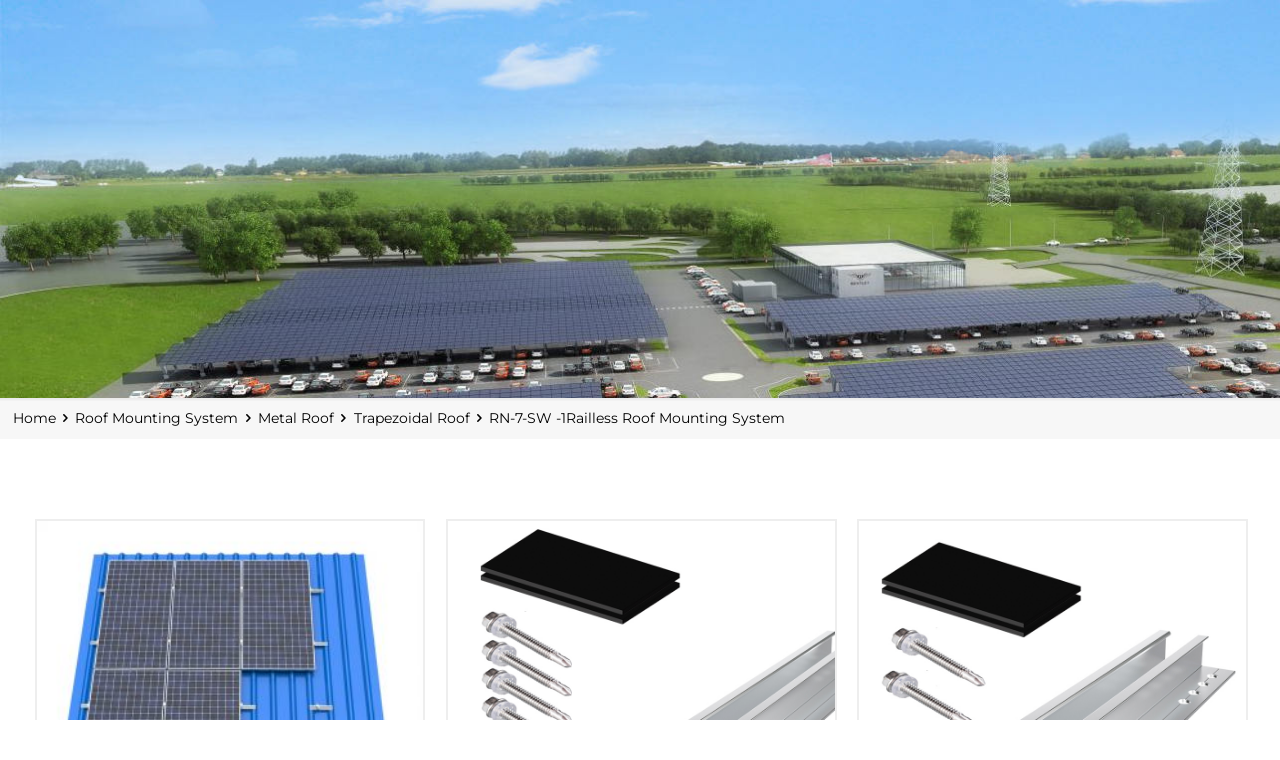

--- FILE ---
content_type: text/html; charset=UTF-8
request_url: https://www.rinengsolar.com/product-category/roof-mounting-system/metal-roof/trapezoidal-roof/rn-7-sw-1railless-roof-mounting-system/
body_size: 32791
content:
<!DOCTYPE html>
<html lang="en-US" class="no-js" itemscope itemtype="https://schema.org/WebPage">

<!-- head -->
<head>

<!-- meta -->
<meta charset="UTF-8" />
<meta name="viewport" content="width=device-width, initial-scale=1, maximum-scale=1" />

<link rel="shortcut icon" href="//www.rinengsolar.com/wp-content/uploads/2019/08/logo.png" />

<!-- wp_head() -->
<title>RN-7-SW -1Railless Roof Mounting System &#8211; Solar Mounting System</title><link rel="stylesheet" href="https://www.rinengsolar.com/wp-content/cache/min/1/4a3419eb80e790c4590a36d5ea06daea.css" media="all" data-minify="1" />
<meta name='robots' content='max-image-preview:large' />
	<style>img:is([sizes="auto" i], [sizes^="auto," i]) { contain-intrinsic-size: 3000px 1500px }</style>
	<meta name="format-detection" content="telephone=no">
<meta name="viewport" content="width=device-width, initial-scale=1, maximum-scale=1" />
<link rel="shortcut icon" href="//www.rinengsolar.com/wp-content/uploads/2019/08/logo.png" type="image/x-icon" />
<link rel='dns-prefetch' href='//challenges.cloudflare.com' />


<link rel="alternate" type="application/rss+xml" title="Solar Mounting System &raquo; Feed" href="https://www.rinengsolar.com/feed/" />
<link rel="alternate" type="application/rss+xml" title="Solar Mounting System &raquo; Comments Feed" href="https://www.rinengsolar.com/comments/feed/" />
<link rel="alternate" type="application/rss+xml" title="Solar Mounting System &raquo; RN-7-SW -1Railless Roof Mounting System Category Feed" href="https://www.rinengsolar.com/product-category/roof-mounting-system/metal-roof/trapezoidal-roof/rn-7-sw-1railless-roof-mounting-system/feed/" />
<style id='wp-emoji-styles-inline-css' type='text/css'>

	img.wp-smiley, img.emoji {
		display: inline !important;
		border: none !important;
		box-shadow: none !important;
		height: 1em !important;
		width: 1em !important;
		margin: 0 0.07em !important;
		vertical-align: -0.1em !important;
		background: none !important;
		padding: 0 !important;
	}
</style>

<style id='classic-theme-styles-inline-css' type='text/css'>
/*! This file is auto-generated */
.wp-block-button__link{color:#fff;background-color:#32373c;border-radius:9999px;box-shadow:none;text-decoration:none;padding:calc(.667em + 2px) calc(1.333em + 2px);font-size:1.125em}.wp-block-file__button{background:#32373c;color:#fff;text-decoration:none}
</style>
<style id='global-styles-inline-css' type='text/css'>
:root{--wp--preset--aspect-ratio--square: 1;--wp--preset--aspect-ratio--4-3: 4/3;--wp--preset--aspect-ratio--3-4: 3/4;--wp--preset--aspect-ratio--3-2: 3/2;--wp--preset--aspect-ratio--2-3: 2/3;--wp--preset--aspect-ratio--16-9: 16/9;--wp--preset--aspect-ratio--9-16: 9/16;--wp--preset--color--black: #000000;--wp--preset--color--cyan-bluish-gray: #abb8c3;--wp--preset--color--white: #ffffff;--wp--preset--color--pale-pink: #f78da7;--wp--preset--color--vivid-red: #cf2e2e;--wp--preset--color--luminous-vivid-orange: #ff6900;--wp--preset--color--luminous-vivid-amber: #fcb900;--wp--preset--color--light-green-cyan: #7bdcb5;--wp--preset--color--vivid-green-cyan: #00d084;--wp--preset--color--pale-cyan-blue: #8ed1fc;--wp--preset--color--vivid-cyan-blue: #0693e3;--wp--preset--color--vivid-purple: #9b51e0;--wp--preset--gradient--vivid-cyan-blue-to-vivid-purple: linear-gradient(135deg,rgba(6,147,227,1) 0%,rgb(155,81,224) 100%);--wp--preset--gradient--light-green-cyan-to-vivid-green-cyan: linear-gradient(135deg,rgb(122,220,180) 0%,rgb(0,208,130) 100%);--wp--preset--gradient--luminous-vivid-amber-to-luminous-vivid-orange: linear-gradient(135deg,rgba(252,185,0,1) 0%,rgba(255,105,0,1) 100%);--wp--preset--gradient--luminous-vivid-orange-to-vivid-red: linear-gradient(135deg,rgba(255,105,0,1) 0%,rgb(207,46,46) 100%);--wp--preset--gradient--very-light-gray-to-cyan-bluish-gray: linear-gradient(135deg,rgb(238,238,238) 0%,rgb(169,184,195) 100%);--wp--preset--gradient--cool-to-warm-spectrum: linear-gradient(135deg,rgb(74,234,220) 0%,rgb(151,120,209) 20%,rgb(207,42,186) 40%,rgb(238,44,130) 60%,rgb(251,105,98) 80%,rgb(254,248,76) 100%);--wp--preset--gradient--blush-light-purple: linear-gradient(135deg,rgb(255,206,236) 0%,rgb(152,150,240) 100%);--wp--preset--gradient--blush-bordeaux: linear-gradient(135deg,rgb(254,205,165) 0%,rgb(254,45,45) 50%,rgb(107,0,62) 100%);--wp--preset--gradient--luminous-dusk: linear-gradient(135deg,rgb(255,203,112) 0%,rgb(199,81,192) 50%,rgb(65,88,208) 100%);--wp--preset--gradient--pale-ocean: linear-gradient(135deg,rgb(255,245,203) 0%,rgb(182,227,212) 50%,rgb(51,167,181) 100%);--wp--preset--gradient--electric-grass: linear-gradient(135deg,rgb(202,248,128) 0%,rgb(113,206,126) 100%);--wp--preset--gradient--midnight: linear-gradient(135deg,rgb(2,3,129) 0%,rgb(40,116,252) 100%);--wp--preset--font-size--small: 13px;--wp--preset--font-size--medium: 20px;--wp--preset--font-size--large: 36px;--wp--preset--font-size--x-large: 42px;--wp--preset--spacing--20: 0.44rem;--wp--preset--spacing--30: 0.67rem;--wp--preset--spacing--40: 1rem;--wp--preset--spacing--50: 1.5rem;--wp--preset--spacing--60: 2.25rem;--wp--preset--spacing--70: 3.38rem;--wp--preset--spacing--80: 5.06rem;--wp--preset--shadow--natural: 6px 6px 9px rgba(0, 0, 0, 0.2);--wp--preset--shadow--deep: 12px 12px 50px rgba(0, 0, 0, 0.4);--wp--preset--shadow--sharp: 6px 6px 0px rgba(0, 0, 0, 0.2);--wp--preset--shadow--outlined: 6px 6px 0px -3px rgba(255, 255, 255, 1), 6px 6px rgba(0, 0, 0, 1);--wp--preset--shadow--crisp: 6px 6px 0px rgba(0, 0, 0, 1);}:where(.is-layout-flex){gap: 0.5em;}:where(.is-layout-grid){gap: 0.5em;}body .is-layout-flex{display: flex;}.is-layout-flex{flex-wrap: wrap;align-items: center;}.is-layout-flex > :is(*, div){margin: 0;}body .is-layout-grid{display: grid;}.is-layout-grid > :is(*, div){margin: 0;}:where(.wp-block-columns.is-layout-flex){gap: 2em;}:where(.wp-block-columns.is-layout-grid){gap: 2em;}:where(.wp-block-post-template.is-layout-flex){gap: 1.25em;}:where(.wp-block-post-template.is-layout-grid){gap: 1.25em;}.has-black-color{color: var(--wp--preset--color--black) !important;}.has-cyan-bluish-gray-color{color: var(--wp--preset--color--cyan-bluish-gray) !important;}.has-white-color{color: var(--wp--preset--color--white) !important;}.has-pale-pink-color{color: var(--wp--preset--color--pale-pink) !important;}.has-vivid-red-color{color: var(--wp--preset--color--vivid-red) !important;}.has-luminous-vivid-orange-color{color: var(--wp--preset--color--luminous-vivid-orange) !important;}.has-luminous-vivid-amber-color{color: var(--wp--preset--color--luminous-vivid-amber) !important;}.has-light-green-cyan-color{color: var(--wp--preset--color--light-green-cyan) !important;}.has-vivid-green-cyan-color{color: var(--wp--preset--color--vivid-green-cyan) !important;}.has-pale-cyan-blue-color{color: var(--wp--preset--color--pale-cyan-blue) !important;}.has-vivid-cyan-blue-color{color: var(--wp--preset--color--vivid-cyan-blue) !important;}.has-vivid-purple-color{color: var(--wp--preset--color--vivid-purple) !important;}.has-black-background-color{background-color: var(--wp--preset--color--black) !important;}.has-cyan-bluish-gray-background-color{background-color: var(--wp--preset--color--cyan-bluish-gray) !important;}.has-white-background-color{background-color: var(--wp--preset--color--white) !important;}.has-pale-pink-background-color{background-color: var(--wp--preset--color--pale-pink) !important;}.has-vivid-red-background-color{background-color: var(--wp--preset--color--vivid-red) !important;}.has-luminous-vivid-orange-background-color{background-color: var(--wp--preset--color--luminous-vivid-orange) !important;}.has-luminous-vivid-amber-background-color{background-color: var(--wp--preset--color--luminous-vivid-amber) !important;}.has-light-green-cyan-background-color{background-color: var(--wp--preset--color--light-green-cyan) !important;}.has-vivid-green-cyan-background-color{background-color: var(--wp--preset--color--vivid-green-cyan) !important;}.has-pale-cyan-blue-background-color{background-color: var(--wp--preset--color--pale-cyan-blue) !important;}.has-vivid-cyan-blue-background-color{background-color: var(--wp--preset--color--vivid-cyan-blue) !important;}.has-vivid-purple-background-color{background-color: var(--wp--preset--color--vivid-purple) !important;}.has-black-border-color{border-color: var(--wp--preset--color--black) !important;}.has-cyan-bluish-gray-border-color{border-color: var(--wp--preset--color--cyan-bluish-gray) !important;}.has-white-border-color{border-color: var(--wp--preset--color--white) !important;}.has-pale-pink-border-color{border-color: var(--wp--preset--color--pale-pink) !important;}.has-vivid-red-border-color{border-color: var(--wp--preset--color--vivid-red) !important;}.has-luminous-vivid-orange-border-color{border-color: var(--wp--preset--color--luminous-vivid-orange) !important;}.has-luminous-vivid-amber-border-color{border-color: var(--wp--preset--color--luminous-vivid-amber) !important;}.has-light-green-cyan-border-color{border-color: var(--wp--preset--color--light-green-cyan) !important;}.has-vivid-green-cyan-border-color{border-color: var(--wp--preset--color--vivid-green-cyan) !important;}.has-pale-cyan-blue-border-color{border-color: var(--wp--preset--color--pale-cyan-blue) !important;}.has-vivid-cyan-blue-border-color{border-color: var(--wp--preset--color--vivid-cyan-blue) !important;}.has-vivid-purple-border-color{border-color: var(--wp--preset--color--vivid-purple) !important;}.has-vivid-cyan-blue-to-vivid-purple-gradient-background{background: var(--wp--preset--gradient--vivid-cyan-blue-to-vivid-purple) !important;}.has-light-green-cyan-to-vivid-green-cyan-gradient-background{background: var(--wp--preset--gradient--light-green-cyan-to-vivid-green-cyan) !important;}.has-luminous-vivid-amber-to-luminous-vivid-orange-gradient-background{background: var(--wp--preset--gradient--luminous-vivid-amber-to-luminous-vivid-orange) !important;}.has-luminous-vivid-orange-to-vivid-red-gradient-background{background: var(--wp--preset--gradient--luminous-vivid-orange-to-vivid-red) !important;}.has-very-light-gray-to-cyan-bluish-gray-gradient-background{background: var(--wp--preset--gradient--very-light-gray-to-cyan-bluish-gray) !important;}.has-cool-to-warm-spectrum-gradient-background{background: var(--wp--preset--gradient--cool-to-warm-spectrum) !important;}.has-blush-light-purple-gradient-background{background: var(--wp--preset--gradient--blush-light-purple) !important;}.has-blush-bordeaux-gradient-background{background: var(--wp--preset--gradient--blush-bordeaux) !important;}.has-luminous-dusk-gradient-background{background: var(--wp--preset--gradient--luminous-dusk) !important;}.has-pale-ocean-gradient-background{background: var(--wp--preset--gradient--pale-ocean) !important;}.has-electric-grass-gradient-background{background: var(--wp--preset--gradient--electric-grass) !important;}.has-midnight-gradient-background{background: var(--wp--preset--gradient--midnight) !important;}.has-small-font-size{font-size: var(--wp--preset--font-size--small) !important;}.has-medium-font-size{font-size: var(--wp--preset--font-size--medium) !important;}.has-large-font-size{font-size: var(--wp--preset--font-size--large) !important;}.has-x-large-font-size{font-size: var(--wp--preset--font-size--x-large) !important;}
:where(.wp-block-post-template.is-layout-flex){gap: 1.25em;}:where(.wp-block-post-template.is-layout-grid){gap: 1.25em;}
:where(.wp-block-columns.is-layout-flex){gap: 2em;}:where(.wp-block-columns.is-layout-grid){gap: 2em;}
:root :where(.wp-block-pullquote){font-size: 1.5em;line-height: 1.6;}
</style>



<link rel='stylesheet' id='woocommerce-smallscreen-css' href='https://www.rinengsolar.com/wp-content/plugins/woocommerce/assets/css/woocommerce-smallscreen.css?ver=10.3.7' type='text/css' media='only screen and (max-width: 768px)' />

<style id='woocommerce-inline-inline-css' type='text/css'>
.woocommerce form .form-row .required { visibility: visible; }
</style>











<style id='mfn-dynamic-inline-css' type='text/css'>
#Subheader{background-image:url(//www.rinengsolar.com/wp-content/uploads/2019/09/5-1products.jpg);background-repeat:no-repeat;background-position:left top}#Footer{background-image:url(https://www.rinengsolar.com/wp-content/uploads/2025/08/底图4.png);background-repeat:repeat;background-position:center;background-size:cover}
@media only screen and (min-width: 1240px){body:not(.header-simple) #Top_bar #menu{display:block!important}.tr-menu #Top_bar #menu{background:none!important}#Top_bar .menu > li > ul.mfn-megamenu{width:984px}#Top_bar .menu > li > ul.mfn-megamenu > li{float:left}#Top_bar .menu > li > ul.mfn-megamenu > li.mfn-megamenu-cols-1{width:100%}#Top_bar .menu > li > ul.mfn-megamenu > li.mfn-megamenu-cols-2{width:50%}#Top_bar .menu > li > ul.mfn-megamenu > li.mfn-megamenu-cols-3{width:33.33%}#Top_bar .menu > li > ul.mfn-megamenu > li.mfn-megamenu-cols-4{width:25%}#Top_bar .menu > li > ul.mfn-megamenu > li.mfn-megamenu-cols-5{width:20%}#Top_bar .menu > li > ul.mfn-megamenu > li.mfn-megamenu-cols-6{width:16.66%}#Top_bar .menu > li > ul.mfn-megamenu > li > ul{display:block!important;position:inherit;left:auto;top:auto;border-width:0 1px 0 0}#Top_bar .menu > li > ul.mfn-megamenu > li:last-child > ul{border:0}#Top_bar .menu > li > ul.mfn-megamenu > li > ul li{width:auto}#Top_bar .menu > li > ul.mfn-megamenu a.mfn-megamenu-title{text-transform:uppercase;font-weight:400;background:none}#Top_bar .menu > li > ul.mfn-megamenu a .menu-arrow{display:none}.menuo-right #Top_bar .menu > li > ul.mfn-megamenu{left:auto;right:0}.menuo-right #Top_bar .menu > li > ul.mfn-megamenu-bg{box-sizing:border-box}#Top_bar .menu > li > ul.mfn-megamenu-bg{padding:20px 166px 20px 20px;background-repeat:no-repeat;background-position:right bottom}.rtl #Top_bar .menu > li > ul.mfn-megamenu-bg{padding-left:166px;padding-right:20px;background-position:left bottom}#Top_bar .menu > li > ul.mfn-megamenu-bg > li{background:none}#Top_bar .menu > li > ul.mfn-megamenu-bg > li a{border:none}#Top_bar .menu > li > ul.mfn-megamenu-bg > li > ul{background:none!important;-webkit-box-shadow:0 0 0 0;-moz-box-shadow:0 0 0 0;box-shadow:0 0 0 0}.mm-vertical #Top_bar .container{position:relative;}.mm-vertical #Top_bar .top_bar_left{position:static;}.mm-vertical #Top_bar .menu > li ul{box-shadow:0 0 0 0 transparent!important;background-image:none;}.mm-vertical #Top_bar .menu > li > ul.mfn-megamenu{width:98%!important;margin:0 1%;padding:20px 0;}.mm-vertical.header-plain #Top_bar .menu > li > ul.mfn-megamenu{width:100%!important;margin:0;}.mm-vertical #Top_bar .menu > li > ul.mfn-megamenu > li{display:table-cell;float:none!important;width:10%;padding:0 15px;border-right:1px solid rgba(0, 0, 0, 0.05);}.mm-vertical #Top_bar .menu > li > ul.mfn-megamenu > li:last-child{border-right-width:0}.mm-vertical #Top_bar .menu > li > ul.mfn-megamenu > li.hide-border{border-right-width:0}.mm-vertical #Top_bar .menu > li > ul.mfn-megamenu > li a{border-bottom-width:0;padding:9px 15px;line-height:120%;}.mm-vertical #Top_bar .menu > li > ul.mfn-megamenu a.mfn-megamenu-title{font-weight:700;}.rtl .mm-vertical #Top_bar .menu > li > ul.mfn-megamenu > li:first-child{border-right-width:0}.rtl .mm-vertical #Top_bar .menu > li > ul.mfn-megamenu > li:last-child{border-right-width:1px}.header-plain:not(.menuo-right) #Header .top_bar_left{width:auto!important}.header-stack.header-center #Top_bar #menu{display:inline-block!important}.header-simple #Top_bar #menu{display:none;height:auto;width:300px;bottom:auto;top:100%;right:1px;position:absolute;margin:0}.header-simple #Header a.responsive-menu-toggle{display:block;right:10px}.header-simple #Top_bar #menu > ul{width:100%;float:left}.header-simple #Top_bar #menu ul li{width:100%;padding-bottom:0;border-right:0;position:relative}.header-simple #Top_bar #menu ul li a{padding:0 20px;margin:0;display:block;height:auto;line-height:normal;border:none}.header-simple #Top_bar #menu ul li a:after{display:none}.header-simple #Top_bar #menu ul li a span{border:none;line-height:44px;display:inline;padding:0}.header-simple #Top_bar #menu ul li.submenu .menu-toggle{display:block;position:absolute;right:0;top:0;width:44px;height:44px;line-height:44px;font-size:30px;font-weight:300;text-align:center;cursor:pointer;color:#444;opacity:0.33;}.header-simple #Top_bar #menu ul li.submenu .menu-toggle:after{content:"+"}.header-simple #Top_bar #menu ul li.hover > .menu-toggle:after{content:"-"}.header-simple #Top_bar #menu ul li.hover a{border-bottom:0}.header-simple #Top_bar #menu ul.mfn-megamenu li .menu-toggle{display:none}.header-simple #Top_bar #menu ul li ul{position:relative!important;left:0!important;top:0;padding:0;margin:0!important;width:auto!important;background-image:none}.header-simple #Top_bar #menu ul li ul li{width:100%!important;display:block;padding:0;}.header-simple #Top_bar #menu ul li ul li a{padding:0 20px 0 30px}.header-simple #Top_bar #menu ul li ul li a .menu-arrow{display:none}.header-simple #Top_bar #menu ul li ul li a span{padding:0}.header-simple #Top_bar #menu ul li ul li a span:after{display:none!important}.header-simple #Top_bar .menu > li > ul.mfn-megamenu a.mfn-megamenu-title{text-transform:uppercase;font-weight:400}.header-simple #Top_bar .menu > li > ul.mfn-megamenu > li > ul{display:block!important;position:inherit;left:auto;top:auto}.header-simple #Top_bar #menu ul li ul li ul{border-left:0!important;padding:0;top:0}.header-simple #Top_bar #menu ul li ul li ul li a{padding:0 20px 0 40px}.rtl.header-simple #Top_bar #menu{left:1px;right:auto}.rtl.header-simple #Top_bar a.responsive-menu-toggle{left:10px;right:auto}.rtl.header-simple #Top_bar #menu ul li.submenu .menu-toggle{left:0;right:auto}.rtl.header-simple #Top_bar #menu ul li ul{left:auto!important;right:0!important}.rtl.header-simple #Top_bar #menu ul li ul li a{padding:0 30px 0 20px}.rtl.header-simple #Top_bar #menu ul li ul li ul li a{padding:0 40px 0 20px}.menu-highlight #Top_bar .menu > li{margin:0 2px}.menu-highlight:not(.header-creative) #Top_bar .menu > li > a{margin:20px 0;padding:0;-webkit-border-radius:5px;border-radius:5px}.menu-highlight #Top_bar .menu > li > a:after{display:none}.menu-highlight #Top_bar .menu > li > a span:not(.description){line-height:50px}.menu-highlight #Top_bar .menu > li > a span.description{display:none}.menu-highlight.header-stack #Top_bar .menu > li > a{margin:10px 0!important}.menu-highlight.header-stack #Top_bar .menu > li > a span:not(.description){line-height:40px}.menu-highlight.header-transparent #Top_bar .menu > li > a{margin:5px 0}.menu-highlight.header-simple #Top_bar #menu ul li,.menu-highlight.header-creative #Top_bar #menu ul li{margin:0}.menu-highlight.header-simple #Top_bar #menu ul li > a,.menu-highlight.header-creative #Top_bar #menu ul li > a{-webkit-border-radius:0;border-radius:0}.menu-highlight:not(.header-fixed):not(.header-simple) #Top_bar.is-sticky .menu > li > a{margin:10px 0!important;padding:5px 0!important}.menu-highlight:not(.header-fixed):not(.header-simple) #Top_bar.is-sticky .menu > li > a span{line-height:30px!important}.header-modern.menu-highlight.menuo-right .menu_wrapper{margin-right:20px}.menu-line-below #Top_bar .menu > li > a:after{top:auto;bottom:-4px}.menu-line-below #Top_bar.is-sticky .menu > li > a:after{top:auto;bottom:-4px}.menu-line-below-80 #Top_bar:not(.is-sticky) .menu > li > a:after{height:4px;left:10%;top:50%;margin-top:20px;width:80%}.menu-line-below-80-1 #Top_bar:not(.is-sticky) .menu > li > a:after{height:1px;left:10%;top:50%;margin-top:20px;width:80%}.menu-link-color #Top_bar .menu > li > a:after{display:none!important}.menu-arrow-top #Top_bar .menu > li > a:after{background:none repeat scroll 0 0 rgba(0,0,0,0)!important;border-color:#ccc transparent transparent;border-style:solid;border-width:7px 7px 0;display:block;height:0;left:50%;margin-left:-7px;top:0!important;width:0}.menu-arrow-top #Top_bar.is-sticky .menu > li > a:after{top:0!important}.menu-arrow-bottom #Top_bar .menu > li > a:after{background:none!important;border-color:transparent transparent #ccc;border-style:solid;border-width:0 7px 7px;display:block;height:0;left:50%;margin-left:-7px;top:auto;bottom:0;width:0}.menu-arrow-bottom #Top_bar.is-sticky .menu > li > a:after{top:auto;bottom:0}.menuo-no-borders #Top_bar .menu > li > a span{border-width:0!important}.menuo-no-borders #Header_creative #Top_bar .menu > li > a span{border-bottom-width:0}.menuo-no-borders.header-plain #Top_bar a#header_cart,.menuo-no-borders.header-plain #Top_bar a#search_button,.menuo-no-borders.header-plain #Top_bar .wpml-languages,.menuo-no-borders.header-plain #Top_bar a.action_button{border-width:0}.menuo-right #Top_bar .menu_wrapper{float:right}.menuo-right.header-stack:not(.header-center) #Top_bar .menu_wrapper{margin-right:150px}body.header-creative{padding-left:50px}body.header-creative.header-open{padding-left:250px}body.error404,body.under-construction,body.template-blank{padding-left:0!important}.header-creative.footer-fixed #Footer,.header-creative.footer-sliding #Footer,.header-creative.footer-stick #Footer.is-sticky{box-sizing:border-box;padding-left:50px;}.header-open.footer-fixed #Footer,.header-open.footer-sliding #Footer,.header-creative.footer-stick #Footer.is-sticky{padding-left:250px;}.header-rtl.header-creative.footer-fixed #Footer,.header-rtl.header-creative.footer-sliding #Footer,.header-rtl.header-creative.footer-stick #Footer.is-sticky{padding-left:0;padding-right:50px;}.header-rtl.header-open.footer-fixed #Footer,.header-rtl.header-open.footer-sliding #Footer,.header-rtl.header-creative.footer-stick #Footer.is-sticky{padding-right:250px;}#Header_creative{background-color:#fff;position:fixed;width:250px;height:100%;left:-200px;top:0;z-index:9002;-webkit-box-shadow:2px 0 4px 2px rgba(0,0,0,.15);box-shadow:2px 0 4px 2px rgba(0,0,0,.15)}#Header_creative .container{width:100%}#Header_creative .creative-wrapper{opacity:0;margin-right:50px}#Header_creative a.creative-menu-toggle{display:block;width:34px;height:34px;line-height:34px;font-size:22px;text-align:center;position:absolute;top:10px;right:8px;border-radius:3px}.admin-bar #Header_creative a.creative-menu-toggle{top:42px}#Header_creative #Top_bar{position:static;width:100%}#Header_creative #Top_bar .top_bar_left{width:100%!important;float:none}#Header_creative #Top_bar .top_bar_right{width:100%!important;float:none;height:auto;margin-bottom:35px;text-align:center;padding:0 20px;top:0;-webkit-box-sizing:border-box;-moz-box-sizing:border-box;box-sizing:border-box}#Header_creative #Top_bar .top_bar_right:before{display:none}#Header_creative #Top_bar .top_bar_right_wrapper{top:0}#Header_creative #Top_bar .logo{float:none;text-align:center;margin:15px 0}#Header_creative #Top_bar #menu{background-color:transparent}#Header_creative #Top_bar .menu_wrapper{float:none;margin:0 0 30px}#Header_creative #Top_bar .menu > li{width:100%;float:none;position:relative}#Header_creative #Top_bar .menu > li > a{padding:0;text-align:center}#Header_creative #Top_bar .menu > li > a:after{display:none}#Header_creative #Top_bar .menu > li > a span{border-right:0;border-bottom-width:1px;line-height:38px}#Header_creative #Top_bar .menu li ul{left:100%;right:auto;top:0;box-shadow:2px 2px 2px 0 rgba(0,0,0,0.03);-webkit-box-shadow:2px 2px 2px 0 rgba(0,0,0,0.03)}#Header_creative #Top_bar .menu > li > ul.mfn-megamenu{margin:0;width:700px!important;}#Header_creative #Top_bar .menu > li > ul.mfn-megamenu > li > ul{left:0}#Header_creative #Top_bar .menu li ul li a{padding-top:9px;padding-bottom:8px}#Header_creative #Top_bar .menu li ul li ul{top:0}#Header_creative #Top_bar .menu > li > a span.description{display:block;font-size:13px;line-height:28px!important;clear:both}#Header_creative #Top_bar .search_wrapper{left:100%;top:auto;bottom:0}#Header_creative #Top_bar a#header_cart{display:inline-block;float:none;top:3px}#Header_creative #Top_bar a#search_button{display:inline-block;float:none;top:3px}#Header_creative #Top_bar .wpml-languages{display:inline-block;float:none;top:0}#Header_creative #Top_bar .wpml-languages.enabled:hover a.active{padding-bottom:11px}#Header_creative #Top_bar .action_button{display:inline-block;float:none;top:16px;margin:0}#Header_creative #Top_bar .banner_wrapper{display:block;text-align:center}#Header_creative #Top_bar .banner_wrapper img{max-width:100%;height:auto;display:inline-block}#Header_creative #Action_bar{display:none;position:absolute;bottom:0;top:auto;clear:both;padding:0 20px;box-sizing:border-box}#Header_creative #Action_bar .contact_details{text-align:center;margin-bottom:20px}#Header_creative #Action_bar .contact_details li{padding:0}#Header_creative #Action_bar .social{float:none;text-align:center;padding:5px 0 15px}#Header_creative #Action_bar .social li{margin-bottom:2px}#Header_creative #Action_bar .social-menu{float:none;text-align:center}#Header_creative #Action_bar .social-menu li{border-color:rgba(0,0,0,.1)}#Header_creative .social li a{color:rgba(0,0,0,.5)}#Header_creative .social li a:hover{color:#000}#Header_creative .creative-social{position:absolute;bottom:10px;right:0;width:50px}#Header_creative .creative-social li{display:block;float:none;width:100%;text-align:center;margin-bottom:5px}.header-creative .fixed-nav.fixed-nav-prev{margin-left:50px}.header-creative.header-open .fixed-nav.fixed-nav-prev{margin-left:250px}.menuo-last #Header_creative #Top_bar .menu li.last ul{top:auto;bottom:0}.header-open #Header_creative{left:0}.header-open #Header_creative .creative-wrapper{opacity:1;margin:0!important;}.header-open #Header_creative .creative-menu-toggle,.header-open #Header_creative .creative-social{display:none}.header-open #Header_creative #Action_bar{display:block}body.header-rtl.header-creative{padding-left:0;padding-right:50px}.header-rtl #Header_creative{left:auto;right:-200px}.header-rtl #Header_creative .creative-wrapper{margin-left:50px;margin-right:0}.header-rtl #Header_creative a.creative-menu-toggle{left:8px;right:auto}.header-rtl #Header_creative .creative-social{left:0;right:auto}.header-rtl #Footer #back_to_top.sticky{right:125px}.header-rtl #popup_contact{right:70px}.header-rtl #Header_creative #Top_bar .menu li ul{left:auto;right:100%}.header-rtl #Header_creative #Top_bar .search_wrapper{left:auto;right:100%;}.header-rtl .fixed-nav.fixed-nav-prev{margin-left:0!important}.header-rtl .fixed-nav.fixed-nav-next{margin-right:50px}body.header-rtl.header-creative.header-open{padding-left:0;padding-right:250px!important}.header-rtl.header-open #Header_creative{left:auto;right:0}.header-rtl.header-open #Footer #back_to_top.sticky{right:325px}.header-rtl.header-open #popup_contact{right:270px}.header-rtl.header-open .fixed-nav.fixed-nav-next{margin-right:250px}#Header_creative.active{left:-1px;}.header-rtl #Header_creative.active{left:auto;right:-1px;}#Header_creative.active .creative-wrapper{opacity:1;margin:0}.header-creative .vc_row[data-vc-full-width]{padding-left:50px}.header-creative.header-open .vc_row[data-vc-full-width]{padding-left:250px}.header-open .vc_parallax .vc_parallax-inner { left:auto; width: calc(100% - 250px); }.header-open.header-rtl .vc_parallax .vc_parallax-inner { left:0; right:auto; }#Header_creative.scroll{height:100%;overflow-y:auto}#Header_creative.scroll:not(.dropdown) .menu li ul{display:none!important}#Header_creative.scroll #Action_bar{position:static}#Header_creative.dropdown{outline:none}#Header_creative.dropdown #Top_bar .menu_wrapper{float:left}#Header_creative.dropdown #Top_bar #menu ul li{position:relative;float:left}#Header_creative.dropdown #Top_bar #menu ul li a:after{display:none}#Header_creative.dropdown #Top_bar #menu ul li a span{line-height:38px;padding:0}#Header_creative.dropdown #Top_bar #menu ul li.submenu .menu-toggle{display:block;position:absolute;right:0;top:0;width:38px;height:38px;line-height:38px;font-size:26px;font-weight:300;text-align:center;cursor:pointer;color:#444;opacity:0.33;}#Header_creative.dropdown #Top_bar #menu ul li.submenu .menu-toggle:after{content:"+"}#Header_creative.dropdown #Top_bar #menu ul li.hover > .menu-toggle:after{content:"-"}#Header_creative.dropdown #Top_bar #menu ul li.hover a{border-bottom:0}#Header_creative.dropdown #Top_bar #menu ul.mfn-megamenu li .menu-toggle{display:none}#Header_creative.dropdown #Top_bar #menu ul li ul{position:relative!important;left:0!important;top:0;padding:0;margin-left:0!important;width:auto!important;background-image:none}#Header_creative.dropdown #Top_bar #menu ul li ul li{width:100%!important}#Header_creative.dropdown #Top_bar #menu ul li ul li a{padding:0 10px;text-align:center}#Header_creative.dropdown #Top_bar #menu ul li ul li a .menu-arrow{display:none}#Header_creative.dropdown #Top_bar #menu ul li ul li a span{padding:0}#Header_creative.dropdown #Top_bar #menu ul li ul li a span:after{display:none!important}#Header_creative.dropdown #Top_bar .menu > li > ul.mfn-megamenu a.mfn-megamenu-title{text-transform:uppercase;font-weight:400}#Header_creative.dropdown #Top_bar .menu > li > ul.mfn-megamenu > li > ul{display:block!important;position:inherit;left:auto;top:auto}#Header_creative.dropdown #Top_bar #menu ul li ul li ul{border-left:0!important;padding:0;top:0}#Header_creative{transition: left .5s ease-in-out, right .5s ease-in-out;}#Header_creative .creative-wrapper{transition: opacity .5s ease-in-out, margin 0s ease-in-out .5s;}#Header_creative.active .creative-wrapper{transition: opacity .5s ease-in-out, margin 0s ease-in-out;}}@media only screen and (min-width: 1240px){#Top_bar.is-sticky{position:fixed!important;width:100%;left:0;top:-60px;height:60px;z-index:701;background:#fff;opacity:.97;-webkit-box-shadow:0 2px 5px 0 rgba(0,0,0,0.1);-moz-box-shadow:0 2px 5px 0 rgba(0,0,0,0.1);box-shadow:0 2px 5px 0 rgba(0,0,0,0.1)}.layout-boxed.header-boxed #Top_bar.is-sticky{max-width:1240px;left:50%;-webkit-transform:translateX(-50%);transform:translateX(-50%)}#Top_bar.is-sticky .top_bar_left,#Top_bar.is-sticky .top_bar_right,#Top_bar.is-sticky .top_bar_right:before{background:none}#Top_bar.is-sticky .top_bar_right{top:-4px;height:auto;}#Top_bar.is-sticky .top_bar_right_wrapper{top:15px}.header-plain #Top_bar.is-sticky .top_bar_right_wrapper{top:0}#Top_bar.is-sticky .logo{width:auto;margin:0 30px 0 20px;padding:0}#Top_bar.is-sticky #logo,#Top_bar.is-sticky .custom-logo-link{padding:5px 0!important;height:50px!important;line-height:50px!important}.logo-no-sticky-padding #Top_bar.is-sticky #logo{height:60px!important;line-height:60px!important}#Top_bar.is-sticky #logo img.logo-main{display:none}#Top_bar.is-sticky #logo img.logo-sticky{display:inline;max-height:35px;}#Top_bar.is-sticky .menu_wrapper{clear:none}#Top_bar.is-sticky .menu_wrapper .menu > li > a{padding:15px 0}#Top_bar.is-sticky .menu > li > a,#Top_bar.is-sticky .menu > li > a span{line-height:30px}#Top_bar.is-sticky .menu > li > a:after{top:auto;bottom:-4px}#Top_bar.is-sticky .menu > li > a span.description{display:none}#Top_bar.is-sticky .secondary_menu_wrapper,#Top_bar.is-sticky .banner_wrapper{display:none}.header-overlay #Top_bar.is-sticky{display:none}.sticky-dark #Top_bar.is-sticky,.sticky-dark #Top_bar.is-sticky #menu{background:rgba(0,0,0,.8)}.sticky-dark #Top_bar.is-sticky .menu > li > a{color:#fff}.sticky-dark #Top_bar.is-sticky .top_bar_right a:not(.action_button){color:rgba(255,255,255,.8)}.sticky-dark #Top_bar.is-sticky .wpml-languages a.active,.sticky-dark #Top_bar.is-sticky .wpml-languages ul.wpml-lang-dropdown{background:rgba(0,0,0,0.1);border-color:rgba(0,0,0,0.1)}.sticky-white #Top_bar.is-sticky,.sticky-white #Top_bar.is-sticky #menu{background:rgba(255,255,255,.8)}.sticky-white #Top_bar.is-sticky .menu > li > a{color:#222}.sticky-white #Top_bar.is-sticky .top_bar_right a:not(.action_button){color:rgba(0,0,0,.8)}.sticky-white #Top_bar.is-sticky .wpml-languages a.active,.sticky-white #Top_bar.is-sticky .wpml-languages ul.wpml-lang-dropdown{background:rgba(255,255,255,0.1);border-color:rgba(0,0,0,0.1)}}@media only screen and (min-width: 768px) and (max-width: 1240px){.header_placeholder{height:0!important}}@media only screen and (max-width: 1239px){#Top_bar #menu{display:none;height:auto;width:300px;bottom:auto;top:100%;right:1px;position:absolute;margin:0}#Top_bar a.responsive-menu-toggle{display:block}#Top_bar #menu > ul{width:100%;float:left}#Top_bar #menu ul li{width:100%;padding-bottom:0;border-right:0;position:relative}#Top_bar #menu ul li a{padding:0 25px;margin:0;display:block;height:auto;line-height:normal;border:none}#Top_bar #menu ul li a:after{display:none}#Top_bar #menu ul li a span{border:none;line-height:44px;display:inline;padding:0}#Top_bar #menu ul li a span.description{margin:0 0 0 5px}#Top_bar #menu ul li.submenu .menu-toggle{display:block;position:absolute;right:15px;top:0;width:44px;height:44px;line-height:44px;font-size:30px;font-weight:300;text-align:center;cursor:pointer;color:#444;opacity:0.33;}#Top_bar #menu ul li.submenu .menu-toggle:after{content:"+"}#Top_bar #menu ul li.hover > .menu-toggle:after{content:"-"}#Top_bar #menu ul li.hover a{border-bottom:0}#Top_bar #menu ul li a span:after{display:none!important}#Top_bar #menu ul.mfn-megamenu li .menu-toggle{display:none}#Top_bar #menu ul li ul{position:relative!important;left:0!important;top:0;padding:0;margin-left:0!important;width:auto!important;background-image:none!important;box-shadow:0 0 0 0 transparent!important;-webkit-box-shadow:0 0 0 0 transparent!important}#Top_bar #menu ul li ul li{width:100%!important}#Top_bar #menu ul li ul li a{padding:0 20px 0 35px}#Top_bar #menu ul li ul li a .menu-arrow{display:none}#Top_bar #menu ul li ul li a span{padding:0}#Top_bar #menu ul li ul li a span:after{display:none!important}#Top_bar .menu > li > ul.mfn-megamenu a.mfn-megamenu-title{text-transform:uppercase;font-weight:400}#Top_bar .menu > li > ul.mfn-megamenu > li > ul{display:block!important;position:inherit;left:auto;top:auto}#Top_bar #menu ul li ul li ul{border-left:0!important;padding:0;top:0}#Top_bar #menu ul li ul li ul li a{padding:0 20px 0 45px}.rtl #Top_bar #menu{left:1px;right:auto}.rtl #Top_bar a.responsive-menu-toggle{left:20px;right:auto}.rtl #Top_bar #menu ul li.submenu .menu-toggle{left:15px;right:auto;border-left:none;border-right:1px solid #eee}.rtl #Top_bar #menu ul li ul{left:auto!important;right:0!important}.rtl #Top_bar #menu ul li ul li a{padding:0 30px 0 20px}.rtl #Top_bar #menu ul li ul li ul li a{padding:0 40px 0 20px}.header-stack .menu_wrapper a.responsive-menu-toggle{position:static!important;margin:11px 0!important}.header-stack .menu_wrapper #menu{left:0;right:auto}.rtl.header-stack #Top_bar #menu{left:auto;right:0}.admin-bar #Header_creative{top:32px}.header-creative.layout-boxed{padding-top:85px}.header-creative.layout-full-width #Wrapper{padding-top:60px}#Header_creative{position:fixed;width:100%;left:0!important;top:0;z-index:1001}#Header_creative .creative-wrapper{display:block!important;opacity:1!important}#Header_creative .creative-menu-toggle,#Header_creative .creative-social{display:none!important;opacity:1!important}#Header_creative #Top_bar{position:static;width:100%}#Header_creative #Top_bar #logo,#Header_creative #Top_bar .custom-logo-link{height:50px;line-height:50px;padding:5px 0}#Header_creative #Top_bar #logo img.logo-sticky{max-height:40px!important}#Header_creative #logo img.logo-main{display:none}#Header_creative #logo img.logo-sticky{display:inline-block}.logo-no-sticky-padding #Header_creative #Top_bar #logo{height:60px;line-height:60px;padding:0}.logo-no-sticky-padding #Header_creative #Top_bar #logo img.logo-sticky{max-height:60px!important}#Header_creative #Action_bar{display:none}#Header_creative #Top_bar .top_bar_right{height:60px;top:0}#Header_creative #Top_bar .top_bar_right:before{display:none}#Header_creative #Top_bar .top_bar_right_wrapper{top:0;padding-top:9px}#Header_creative.scroll{overflow:visible!important}}#Header_wrapper, #Intro {background-color: #000119;}#Subheader {background-color: rgba(247,247,247,1);}.header-classic #Action_bar, .header-fixed #Action_bar, .header-plain #Action_bar, .header-split #Action_bar, .header-stack #Action_bar {background-color: #292b33;}#Sliding-top {background-color: #545454;}#Sliding-top a.sliding-top-control {border-right-color: #545454;}#Sliding-top.st-center a.sliding-top-control,#Sliding-top.st-left a.sliding-top-control {border-top-color: #545454;}#Footer {background-color: #ffffff;}body, ul.timeline_items, .icon_box a .desc, .icon_box a:hover .desc, .feature_list ul li a, .list_item a, .list_item a:hover,.widget_recent_entries ul li a, .flat_box a, .flat_box a:hover, .story_box .desc, .content_slider.carouselul li a .title,.content_slider.flat.description ul li .desc, .content_slider.flat.description ul li a .desc, .post-nav.minimal a i {color: #626262;}.post-nav.minimal a svg {fill: #626262;}.themecolor, .opening_hours .opening_hours_wrapper li span, .fancy_heading_icon .icon_top,.fancy_heading_arrows .icon-right-dir, .fancy_heading_arrows .icon-left-dir, .fancy_heading_line .title,.button-love a.mfn-love, .format-link .post-title .icon-link, .pager-single > span, .pager-single a:hover,.widget_meta ul, .widget_pages ul, .widget_rss ul, .widget_mfn_recent_comments ul li:after, .widget_archive ul,.widget_recent_comments ul li:after, .widget_nav_menu ul, .woocommerce ul.products li.product .price, .shop_slider .shop_slider_ul li .item_wrapper .price,.woocommerce-page ul.products li.product .price, .widget_price_filter .price_label .from, .widget_price_filter .price_label .to,.woocommerce ul.product_list_widget li .quantity .amount, .woocommerce .product div.entry-summary .price, .woocommerce .star-rating span,#Error_404 .error_pic i, .style-simple #Filters .filters_wrapper ul li a:hover, .style-simple #Filters .filters_wrapper ul li.current-cat a,.style-simple .quick_fact .title {color: #0095eb;}.themebg,#comments .commentlist > li .reply a.comment-reply-link,#Filters .filters_wrapper ul li a:hover,#Filters .filters_wrapper ul li.current-cat a,.fixed-nav .arrow,.offer_thumb .slider_pagination a:before,.offer_thumb .slider_pagination a.selected:after,.pager .pages a:hover,.pager .pages a.active,.pager .pages span.page-numbers.current,.pager-single span:after,.portfolio_group.exposure .portfolio-item .desc-inner .line,.Recent_posts ul li .desc:after,.Recent_posts ul li .photo .c,.slider_pagination a.selected,.slider_pagination .slick-active a,.slider_pagination a.selected:after,.slider_pagination .slick-active a:after,.testimonials_slider .slider_images,.testimonials_slider .slider_images a:after,.testimonials_slider .slider_images:before,#Top_bar a#header_cart span,.widget_categories ul,.widget_mfn_menu ul li a:hover,.widget_mfn_menu ul li.current-menu-item:not(.current-menu-ancestor) > a,.widget_mfn_menu ul li.current_page_item:not(.current_page_ancestor) > a,.widget_product_categories ul,.widget_recent_entries ul li:after,.woocommerce-account table.my_account_orders .order-number a,.woocommerce-MyAccount-navigation ul li.is-active a,.style-simple .accordion .question:after,.style-simple .faq .question:after,.style-simple .icon_box .desc_wrapper .title:before,.style-simple #Filters .filters_wrapper ul li a:after,.style-simple .article_box .desc_wrapper p:after,.style-simple .sliding_box .desc_wrapper:after,.style-simple .trailer_box:hover .desc,.tp-bullets.simplebullets.round .bullet.selected,.tp-bullets.simplebullets.round .bullet.selected:after,.tparrows.default,.tp-bullets.tp-thumbs .bullet.selected:after{background-color: #0095eb;}.Latest_news ul li .photo, .Recent_posts.blog_news ul li .photo, .style-simple .opening_hours .opening_hours_wrapper li label,.style-simple .timeline_items li:hover h3, .style-simple .timeline_items li:nth-child(even):hover h3,.style-simple .timeline_items li:hover .desc, .style-simple .timeline_items li:nth-child(even):hover,.style-simple .offer_thumb .slider_pagination a.selected {border-color: #0095eb;}a {color: #0095eb;}a:hover {color: #007cc3;}*::-moz-selection {background-color: #0095eb;color: white;}*::selection {background-color: #0095eb;color: white;}.blockquote p.author span, .counter .desc_wrapper .title, .article_box .desc_wrapper p, .team .desc_wrapper p.subtitle,.pricing-box .plan-header p.subtitle, .pricing-box .plan-header .price sup.period, .chart_box p, .fancy_heading .inside,.fancy_heading_line .slogan, .post-meta, .post-meta a, .post-footer, .post-footer a span.label, .pager .pages a, .button-love a .label,.pager-single a, #comments .commentlist > li .comment-author .says, .fixed-nav .desc .date, .filters_buttons li.label, .Recent_posts ul li a .desc .date,.widget_recent_entries ul li .post-date, .tp_recent_tweets .twitter_time, .widget_price_filter .price_label, .shop-filters .woocommerce-result-count,.woocommerce ul.product_list_widget li .quantity, .widget_shopping_cart ul.product_list_widget li dl, .product_meta .posted_in,.woocommerce .shop_table .product-name .variation > dd, .shipping-calculator-button:after,.shop_slider .shop_slider_ul li .item_wrapper .price del,.testimonials_slider .testimonials_slider_ul li .author span, .testimonials_slider .testimonials_slider_ul li .author span a, .Latest_news ul li .desc_footer,.share-simple-wrapper .icons a {color: #a8a8a8;}h1, h1 a, h1 a:hover, .text-logo #logo { color: #161922; }h2, h2 a, h2 a:hover { color: #161922; }h3, h3 a, h3 a:hover { color: #161922; }h4, h4 a, h4 a:hover, .style-simple .sliding_box .desc_wrapper h4 { color: #161922; }h5, h5 a, h5 a:hover { color: #161922; }h6, h6 a, h6 a:hover,a.content_link .title { color: #161922; }.dropcap, .highlight:not(.highlight_image) {background-color: #0095eb;}a.button, a.tp-button {background-color: #f7f7f7;color: #747474;}.button-stroke a.button, .button-stroke a.button .button_icon i, .button-stroke a.tp-button {border-color: #f7f7f7;color: #747474;}.button-stroke a:hover.button, .button-stroke a:hover.tp-button {background-color: #f7f7f7 !important;color: #fff;}a.button_theme, a.tp-button.button_theme,button, input[type="submit"], input[type="reset"], input[type="button"] {background-color: #0095eb;color: #ffffff;}.button-stroke a.button.button_theme,.button-stroke a.button.button_theme .button_icon i, .button-stroke a.tp-button.button_theme,.button-stroke button, .button-stroke input[type="submit"], .button-stroke input[type="reset"], .button-stroke input[type="button"] {border-color: #0095eb;color: #0095eb !important;}.button-stroke a.button.button_theme:hover, .button-stroke a.tp-button.button_theme:hover,.button-stroke button:hover, .button-stroke input[type="submit"]:hover, .button-stroke input[type="reset"]:hover, .button-stroke input[type="button"]:hover {background-color: #0095eb !important;color: #ffffff !important;}a.mfn-link {color: #656B6F;}a.mfn-link-2 span, a:hover.mfn-link-2 span:before, a.hover.mfn-link-2 span:before, a.mfn-link-5 span, a.mfn-link-8:after, a.mfn-link-8:before {background: #0095eb;}a:hover.mfn-link {color: #0095eb;}a.mfn-link-2 span:before, a:hover.mfn-link-4:before, a:hover.mfn-link-4:after, a.hover.mfn-link-4:before, a.hover.mfn-link-4:after, a.mfn-link-5:before, a.mfn-link-7:after, a.mfn-link-7:before {background: #007cc3;}a.mfn-link-6:before {border-bottom-color: #007cc3;}.woocommerce #respond input#submit,.woocommerce a.button,.woocommerce button.button,.woocommerce input.button,.woocommerce #respond input#submit:hover,.woocommerce a.button:hover,.woocommerce button.button:hover,.woocommerce input.button:hover{background-color: #0095eb;color: #fff;}.woocommerce #respond input#submit.alt,.woocommerce a.button.alt,.woocommerce button.button.alt,.woocommerce input.button.alt,.woocommerce #respond input#submit.alt:hover,.woocommerce a.button.alt:hover,.woocommerce button.button.alt:hover,.woocommerce input.button.alt:hover{background-color: #0095eb;color: #fff;}.woocommerce #respond input#submit.disabled,.woocommerce #respond input#submit:disabled,.woocommerce #respond input#submit[disabled]:disabled,.woocommerce a.button.disabled,.woocommerce a.button:disabled,.woocommerce a.button[disabled]:disabled,.woocommerce button.button.disabled,.woocommerce button.button:disabled,.woocommerce button.button[disabled]:disabled,.woocommerce input.button.disabled,.woocommerce input.button:disabled,.woocommerce input.button[disabled]:disabled{background-color: #0095eb;color: #fff;}.woocommerce #respond input#submit.disabled:hover,.woocommerce #respond input#submit:disabled:hover,.woocommerce #respond input#submit[disabled]:disabled:hover,.woocommerce a.button.disabled:hover,.woocommerce a.button:disabled:hover,.woocommerce a.button[disabled]:disabled:hover,.woocommerce button.button.disabled:hover,.woocommerce button.button:disabled:hover,.woocommerce button.button[disabled]:disabled:hover,.woocommerce input.button.disabled:hover,.woocommerce input.button:disabled:hover,.woocommerce input.button[disabled]:disabled:hover{background-color: #0095eb;color: #fff;}.button-stroke.woocommerce-page #respond input#submit,.button-stroke.woocommerce-page a.button,.button-stroke.woocommerce-page button.button,.button-stroke.woocommerce-page input.button{border: 2px solid #0095eb !important;color: #0095eb !important;}.button-stroke.woocommerce-page #respond input#submit:hover,.button-stroke.woocommerce-page a.button:hover,.button-stroke.woocommerce-page button.button:hover,.button-stroke.woocommerce-page input.button:hover{background-color: #0095eb !important;color: #fff !important;}.column_column ul, .column_column ol, .the_content_wrapper ul, .the_content_wrapper ol {color: #737E86;}.hr_color, .hr_color hr, .hr_dots span {color: #0095eb;background: #0095eb;}.hr_zigzag i {color: #0095eb;}.highlight-left:after,.highlight-right:after {background: #0095eb;}@media only screen and (max-width: 767px) {.highlight-left .wrap:first-child,.highlight-right .wrap:last-child {background: #0095eb;}}#Header .top_bar_left, .header-classic #Top_bar, .header-plain #Top_bar, .header-stack #Top_bar, .header-split #Top_bar,.header-fixed #Top_bar, .header-below #Top_bar, #Header_creative, #Top_bar #menu, .sticky-tb-color #Top_bar.is-sticky {background-color: #ffffff;}#Top_bar .wpml-languages a.active, #Top_bar .wpml-languages ul.wpml-lang-dropdown {background-color: #ffffff;}#Top_bar .top_bar_right:before {background-color: #e3e3e3;}#Header .top_bar_right {background-color: #f5f5f5;}#Top_bar .top_bar_right a:not(.action_button) {color: #333333;}a.action_button{background-color: #f7f7f7;color: #747474;}.button-stroke a.action_button{border-color: #f7f7f7;}.button-stroke a.action_button:hover{background-color: #f7f7f7!important;}#Top_bar .menu > li > a,#Top_bar #menu ul li.submenu .menu-toggle {color: #444444;}#Top_bar .menu > li.current-menu-item > a,#Top_bar .menu > li.current_page_item > a,#Top_bar .menu > li.current-menu-parent > a,#Top_bar .menu > li.current-page-parent > a,#Top_bar .menu > li.current-menu-ancestor > a,#Top_bar .menu > li.current-page-ancestor > a,#Top_bar .menu > li.current_page_ancestor > a,#Top_bar .menu > li.hover > a {color: #0095eb;}#Top_bar .menu > li a:after {background: #0095eb;}.menuo-arrows #Top_bar .menu > li.submenu > a > span:not(.description)::after {border-top-color: #444444;}#Top_bar .menu > li.current-menu-item.submenu > a > span:not(.description)::after,#Top_bar .menu > li.current_page_item.submenu > a > span:not(.description)::after,#Top_bar .menu > li.current-menu-parent.submenu > a > span:not(.description)::after,#Top_bar .menu > li.current-page-parent.submenu > a > span:not(.description)::after,#Top_bar .menu > li.current-menu-ancestor.submenu > a > span:not(.description)::after,#Top_bar .menu > li.current-page-ancestor.submenu > a > span:not(.description)::after,#Top_bar .menu > li.current_page_ancestor.submenu > a > span:not(.description)::after,#Top_bar .menu > li.hover.submenu > a > span:not(.description)::after {border-top-color: #0095eb;}.menu-highlight #Top_bar #menu > ul > li.current-menu-item > a,.menu-highlight #Top_bar #menu > ul > li.current_page_item > a,.menu-highlight #Top_bar #menu > ul > li.current-menu-parent > a,.menu-highlight #Top_bar #menu > ul > li.current-page-parent > a,.menu-highlight #Top_bar #menu > ul > li.current-menu-ancestor > a,.menu-highlight #Top_bar #menu > ul > li.current-page-ancestor > a,.menu-highlight #Top_bar #menu > ul > li.current_page_ancestor > a,.menu-highlight #Top_bar #menu > ul > li.hover > a {background: #F2F2F2;}.menu-arrow-bottom #Top_bar .menu > li > a:after { border-bottom-color: #0095eb;}.menu-arrow-top #Top_bar .menu > li > a:after {border-top-color: #0095eb;}.header-plain #Top_bar .menu > li.current-menu-item > a,.header-plain #Top_bar .menu > li.current_page_item > a,.header-plain #Top_bar .menu > li.current-menu-parent > a,.header-plain #Top_bar .menu > li.current-page-parent > a,.header-plain #Top_bar .menu > li.current-menu-ancestor > a,.header-plain #Top_bar .menu > li.current-page-ancestor > a,.header-plain #Top_bar .menu > li.current_page_ancestor > a,.header-plain #Top_bar .menu > li.hover > a,.header-plain #Top_bar a:hover#header_cart,.header-plain #Top_bar a:hover#search_button,.header-plain #Top_bar .wpml-languages:hover,.header-plain #Top_bar .wpml-languages ul.wpml-lang-dropdown {background: #F2F2F2;color: #0095eb;}.header-plain #Top_bar,.header-plain #Top_bar .menu > li > a span:not(.description),.header-plain #Top_bar a#header_cart,.header-plain #Top_bar a#search_button,.header-plain #Top_bar .wpml-languages,.header-plain #Top_bar a.action_button {border-color: #F2F2F2;}#Top_bar .menu > li ul {background-color: #F2F2F2;}#Top_bar .menu > li ul li a {color: #5f5f5f;}#Top_bar .menu > li ul li a:hover,#Top_bar .menu > li ul li.hover > a {color: #2e2e2e;}#Top_bar .search_wrapper {background: #0095eb;}.overlay-menu-toggle {color: #0095eb !important;background: transparent;}#Overlay {background: rgba(0,149,235,0.95);}#overlay-menu ul li a, .header-overlay .overlay-menu-toggle.focus {color: #FFFFFF;}#overlay-menu ul li.current-menu-item > a,#overlay-menu ul li.current_page_item > a,#overlay-menu ul li.current-menu-parent > a,#overlay-menu ul li.current-page-parent > a,#overlay-menu ul li.current-menu-ancestor > a,#overlay-menu ul li.current-page-ancestor > a,#overlay-menu ul li.current_page_ancestor > a {color: #B1DCFB;}#Top_bar .responsive-menu-toggle,#Header_creative .creative-menu-toggle,#Header_creative .responsive-menu-toggle {color: #0095eb;background: transparent;}#Side_slide{background-color: #191919;border-color: #191919;}#Side_slide,#Side_slide .search-wrapper input.field,#Side_slide a:not(.action_button),#Side_slide #menu ul li.submenu .menu-toggle{color: #A6A6A6;}#Side_slide a:not(.action_button):hover,#Side_slide a.active,#Side_slide #menu ul li.hover > .menu-toggle{color: #FFFFFF;}#Side_slide #menu ul li.current-menu-item > a,#Side_slide #menu ul li.current_page_item > a,#Side_slide #menu ul li.current-menu-parent > a,#Side_slide #menu ul li.current-page-parent > a,#Side_slide #menu ul li.current-menu-ancestor > a,#Side_slide #menu ul li.current-page-ancestor > a,#Side_slide #menu ul li.current_page_ancestor > a,#Side_slide #menu ul li.hover > a,#Side_slide #menu ul li:hover > a{color: #FFFFFF;}#Action_bar .contact_details{color: #bbbbbb}#Action_bar .contact_details a{color: #0095eb}#Action_bar .contact_details a:hover{color: #007cc3}#Action_bar .social li a,#Header_creative .social li a,#Action_bar:not(.creative) .social-menu a{color: #bbbbbb}#Action_bar .social li a:hover,#Header_creative .social li a:hover,#Action_bar:not(.creative) .social-menu a:hover{color: #FFFFFF}#Subheader .title{color: #444444;}#Subheader ul.breadcrumbs li, #Subheader ul.breadcrumbs li a{color: rgba(68,68,68,0.6);}#Footer, #Footer .widget_recent_entries ul li a {color: #ffffff;}#Footer a {color: #ffffff;}#Footer a:hover {color: #ffffff;}#Footer h1, #Footer h1 a, #Footer h1 a:hover,#Footer h2, #Footer h2 a, #Footer h2 a:hover,#Footer h3, #Footer h3 a, #Footer h3 a:hover,#Footer h4, #Footer h4 a, #Footer h4 a:hover,#Footer h5, #Footer h5 a, #Footer h5 a:hover,#Footer h6, #Footer h6 a, #Footer h6 a:hover {color: #ffffff;}#Footer .themecolor, #Footer .widget_meta ul, #Footer .widget_pages ul, #Footer .widget_rss ul, #Footer .widget_mfn_recent_comments ul li:after, #Footer .widget_archive ul,#Footer .widget_recent_comments ul li:after, #Footer .widget_nav_menu ul, #Footer .widget_price_filter .price_label .from, #Footer .widget_price_filter .price_label .to,#Footer .star-rating span {color: #0095eb;}#Footer .themebg, #Footer .widget_categories ul, #Footer .Recent_posts ul li .desc:after, #Footer .Recent_posts ul li .photo .c,#Footer .widget_recent_entries ul li:after, #Footer .widget_mfn_menu ul li a:hover, #Footer .widget_product_categories ul {background-color: #0095eb;}#Footer .Recent_posts ul li a .desc .date, #Footer .widget_recent_entries ul li .post-date, #Footer .tp_recent_tweets .twitter_time,#Footer .widget_price_filter .price_label, #Footer .shop-filters .woocommerce-result-count, #Footer ul.product_list_widget li .quantity,#Footer .widget_shopping_cart ul.product_list_widget li dl {color: #ffffff;}#Footer .footer_copy .social li a,#Footer .footer_copy .social-menu a{color: #65666C;}#Footer .footer_copy .social li a:hover,#Footer .footer_copy .social-menu a:hover{color: #FFFFFF;}#Footer .footer_copy{border-top-color: rgba(255,255,255,0.1);}a#back_to_top.button.button_js,#popup_contact > a.button{color: #65666C;background:transparent;-webkit-box-shadow:none;box-shadow:none;}a#back_to_top.button.button_js:after,#popup_contact > a.button:after{display:none;}#Sliding-top, #Sliding-top .widget_recent_entries ul li a {color: #cccccc;}#Sliding-top a {color: #0095eb;}#Sliding-top a:hover {color: #007cc3;}#Sliding-top h1, #Sliding-top h1 a, #Sliding-top h1 a:hover,#Sliding-top h2, #Sliding-top h2 a, #Sliding-top h2 a:hover,#Sliding-top h3, #Sliding-top h3 a, #Sliding-top h3 a:hover,#Sliding-top h4, #Sliding-top h4 a, #Sliding-top h4 a:hover,#Sliding-top h5, #Sliding-top h5 a, #Sliding-top h5 a:hover,#Sliding-top h6, #Sliding-top h6 a, #Sliding-top h6 a:hover {color: #ffffff;}#Sliding-top .themecolor, #Sliding-top .widget_meta ul, #Sliding-top .widget_pages ul, #Sliding-top .widget_rss ul, #Sliding-top .widget_mfn_recent_comments ul li:after, #Sliding-top .widget_archive ul,#Sliding-top .widget_recent_comments ul li:after, #Sliding-top .widget_nav_menu ul, #Sliding-top .widget_price_filter .price_label .from, #Sliding-top .widget_price_filter .price_label .to,#Sliding-top .star-rating span {color: #0095eb;}#Sliding-top .themebg, #Sliding-top .widget_categories ul, #Sliding-top .Recent_posts ul li .desc:after, #Sliding-top .Recent_posts ul li .photo .c,#Sliding-top .widget_recent_entries ul li:after, #Sliding-top .widget_mfn_menu ul li a:hover, #Sliding-top .widget_product_categories ul {background-color: #0095eb;}#Sliding-top .Recent_posts ul li a .desc .date, #Sliding-top .widget_recent_entries ul li .post-date, #Sliding-top .tp_recent_tweets .twitter_time,#Sliding-top .widget_price_filter .price_label, #Sliding-top .shop-filters .woocommerce-result-count, #Sliding-top ul.product_list_widget li .quantity,#Sliding-top .widget_shopping_cart ul.product_list_widget li dl {color: #a8a8a8;}blockquote, blockquote a, blockquote a:hover {color: #444444;}.image_frame .image_wrapper .image_links,.portfolio_group.masonry-hover .portfolio-item .masonry-hover-wrapper .hover-desc {background: rgba(0,149,235,0.8);}.masonry.tiles .post-item .post-desc-wrapper .post-desc .post-title:after,.masonry.tiles .post-item.no-img,.masonry.tiles .post-item.format-quote,.blog-teaser li .desc-wrapper .desc .post-title:after,.blog-teaser li.no-img,.blog-teaser li.format-quote {background: #0095eb;}.image_frame .image_wrapper .image_links a {color: #ffffff;}.image_frame .image_wrapper .image_links a:hover {background: #ffffff;color: #0095eb;}.image_frame {border-color: #f8f8f8;}.image_frame .image_wrapper .mask::after {background: rgba(255,255,255,0.4);}.sliding_box .desc_wrapper {background: #0095eb;}.sliding_box .desc_wrapper:after {border-bottom-color: #0095eb;}.counter .icon_wrapper i {color: #0095eb;}.quick_fact .number-wrapper {color: #0095eb;}.progress_bars .bars_list li .bar .progress {background-color: #0095eb;}a:hover.icon_bar {color: #0095eb !important;}a.content_link, a:hover.content_link {color: #0095eb;}a.content_link:before {border-bottom-color: #0095eb;}a.content_link:after {border-color: #0095eb;}.get_in_touch, .infobox {background-color: #0095eb;}.google-map-contact-wrapper .get_in_touch:after {border-top-color: #0095eb;}.timeline_items li h3:before,.timeline_items:after,.timeline .post-item:before {border-color: #0095eb;}.how_it_works .image .number {background: #0095eb;}.trailer_box .desc .subtitle,.trailer_box.plain .desc .line {background-color: #0095eb;}.trailer_box.plain .desc .subtitle {color: #0095eb;}.icon_box .icon_wrapper, .icon_box a .icon_wrapper,.style-simple .icon_box:hover .icon_wrapper {color: #0095eb;}.icon_box:hover .icon_wrapper:before,.icon_box a:hover .icon_wrapper:before {background-color: #0095eb;}ul.clients.clients_tiles li .client_wrapper:hover:before {background: #0095eb;}ul.clients.clients_tiles li .client_wrapper:after {border-bottom-color: #0095eb;}.list_item.lists_1 .list_left {background-color: #0095eb;}.list_item .list_left {color: #0095eb;}.feature_list ul li .icon i {color: #0095eb;}.feature_list ul li:hover,.feature_list ul li:hover a {background: #0095eb;}.ui-tabs .ui-tabs-nav li.ui-state-active a,.accordion .question.active .title > .acc-icon-plus,.accordion .question.active .title > .acc-icon-minus,.faq .question.active .title > .acc-icon-plus,.faq .question.active .title,.accordion .question.active .title {color: #0095eb;}.ui-tabs .ui-tabs-nav li.ui-state-active a:after {background: #0095eb;}body.table-hover:not(.woocommerce-page) table tr:hover td {background: #0095eb;}.pricing-box .plan-header .price sup.currency,.pricing-box .plan-header .price > span {color: #0095eb;}.pricing-box .plan-inside ul li .yes {background: #0095eb;}.pricing-box-box.pricing-box-featured {background: #0095eb;}input[type="date"], input[type="email"], input[type="number"], input[type="password"], input[type="search"], input[type="tel"], input[type="text"], input[type="url"],select, textarea, .woocommerce .quantity input.qty,.dark input[type="email"],.dark input[type="password"],.dark input[type="tel"],.dark input[type="text"],.dark select,.dark textarea{color: #626262;background-color: rgba(255,255,255,1);border-color: #EBEBEB;}::-webkit-input-placeholder {color: #929292;}::-moz-placeholder {color: #929292;}:-ms-input-placeholder {color: #929292;}input[type="date"]:focus, input[type="email"]:focus, input[type="number"]:focus, input[type="password"]:focus, input[type="search"]:focus, input[type="tel"]:focus, input[type="text"]:focus, input[type="url"]:focus, select:focus, textarea:focus {color: #1982c2;background-color: rgba(233,245,252,1) !important;border-color: #d5e5ee;}:focus::-webkit-input-placeholder {color: #929292;}:focus::-moz-placeholder {color: #929292;}.woocommerce span.onsale, .shop_slider .shop_slider_ul li .item_wrapper span.onsale {border-top-color: #0095eb !important;}.woocommerce .widget_price_filter .ui-slider .ui-slider-handle {border-color: #0095eb !important;}@media only screen and ( min-width: 768px ){.header-semi #Top_bar:not(.is-sticky) {background-color: rgba(255,255,255,0.8);}}@media only screen and ( max-width: 767px ){#Top_bar{background-color: #ffffff !important;}#Action_bar{background-color: #FFFFFF !important;}#Action_bar .contact_details{color: #222222}#Action_bar .contact_details a{color: #0095eb}#Action_bar .contact_details a:hover{color: #007cc3}#Action_bar .social li a,#Action_bar .social-menu a{color: #bbbbbb!important}#Action_bar .social li a:hover,#Action_bar .social-menu a:hover{color: #777777!important}}html{background-color: #ffffff;}#Wrapper,#Content{background-color: #ffffff;}body, button, span.date_label, .timeline_items li h3 span, input[type="submit"], input[type="reset"], input[type="button"],input[type="text"], input[type="password"], input[type="tel"], input[type="email"], textarea, select, .offer_li .title h3 {font-family: "Montserrat", Arial, Tahoma, sans-serif;}#menu > ul > li > a, a.action_button, #overlay-menu ul li a {font-family: "Montserrat", Arial, Tahoma, sans-serif;}#Subheader .title {font-family: "Montserrat", Arial, Tahoma, sans-serif;}h1, h2, h3, h4, .text-logo #logo {font-family: "Montserrat", Arial, Tahoma, sans-serif;}h5, h6 {font-family: "Montserrat", Arial, Tahoma, sans-serif;}blockquote {font-family: "Montserrat", Arial, Tahoma, sans-serif;}.chart_box .chart .num, .counter .desc_wrapper .number-wrapper, .how_it_works .image .number,.pricing-box .plan-header .price, .quick_fact .number-wrapper, .woocommerce .product div.entry-summary .price {font-family: "Montserrat", Arial, Tahoma, sans-serif;}body {font-size: 14px;line-height: 25px;font-weight: 400;letter-spacing: 0px;}.big {font-size: 16px;line-height: 28px;font-weight: 400;letter-spacing: 0px;}#menu > ul > li > a, a.action_button, #overlay-menu ul li a{font-size: 15px;font-weight: 400;letter-spacing: 0px;}#overlay-menu ul li a{line-height: 22.5px;}#Subheader .title {font-size: 30px;line-height: 35px;font-weight: 400;letter-spacing: 1px;}h1, .text-logo #logo {font-size: 48px;line-height: 50px;font-weight: 400;letter-spacing: 0px;}h2 {font-size: 30px;line-height: 34px;font-weight: 300;letter-spacing: 0px;}h3 {font-size: 25px;line-height: 29px;font-weight: 300;letter-spacing: 0px;}h4 {font-size: 21px;line-height: 25px;font-weight: 500;letter-spacing: 0px;}h5 {font-size: 15px;line-height: 25px;font-weight: 700;letter-spacing: 0px;}h6 {font-size: 14px;line-height: 25px;font-weight: 400;letter-spacing: 0px;}#Intro .intro-title {font-size: 70px;line-height: 70px;font-weight: 400;letter-spacing: 0px;}@media only screen and (min-width: 768px) and (max-width: 959px){body {font-size: 13px;line-height: 21px;letter-spacing: 0px;}.big {font-size: 14px;line-height: 24px;letter-spacing: 0px;}#menu > ul > li > a, a.action_button, #overlay-menu ul li a {font-size: 13px;letter-spacing: 0px;}#overlay-menu ul li a{line-height: 19.5px;letter-spacing: 0px;}#Subheader .title {font-size: 26px;line-height: 30px;letter-spacing: 1px;}h1, .text-logo #logo {font-size: 41px;line-height: 43px;letter-spacing: 0px;}h2 {font-size: 26px;line-height: 29px;letter-spacing: 0px;}h3 {font-size: 21px;line-height: 25px;letter-spacing: 0px;}h4 {font-size: 18px;line-height: 21px;letter-spacing: 0px;}h5 {font-size: 13px;line-height: 21px;letter-spacing: 0px;}h6 {font-size: 13px;line-height: 21px;letter-spacing: 0px;}#Intro .intro-title {font-size: 60px;line-height: 60px;letter-spacing: 0px;}blockquote { font-size: 15px;}.chart_box .chart .num { font-size: 45px; line-height: 45px; }.counter .desc_wrapper .number-wrapper { font-size: 45px; line-height: 45px;}.counter .desc_wrapper .title { font-size: 14px; line-height: 18px;}.faq .question .title { font-size: 14px; }.fancy_heading .title { font-size: 38px; line-height: 38px; }.offer .offer_li .desc_wrapper .title h3 { font-size: 32px; line-height: 32px; }.offer_thumb_ul li.offer_thumb_li .desc_wrapper .title h3 {font-size: 32px; line-height: 32px; }.pricing-box .plan-header h2 { font-size: 27px; line-height: 27px; }.pricing-box .plan-header .price > span { font-size: 40px; line-height: 40px; }.pricing-box .plan-header .price sup.currency { font-size: 18px; line-height: 18px; }.pricing-box .plan-header .price sup.period { font-size: 14px; line-height: 14px;}.quick_fact .number { font-size: 80px; line-height: 80px;}.trailer_box .desc h2 { font-size: 27px; line-height: 27px; }.widget > h3 { font-size: 17px; line-height: 20px; }}@media only screen and (min-width: 480px) and (max-width: 767px){body {font-size: 13px;line-height: 19px;letter-spacing: 0px;}.big {font-size: 13px;line-height: 21px;letter-spacing: 0px;}#menu > ul > li > a, a.action_button, #overlay-menu ul li a {font-size: 13px;letter-spacing: 0px;}#overlay-menu ul li a{line-height: 19.5px;letter-spacing: 0px;}#Subheader .title {font-size: 23px;line-height: 26px;letter-spacing: 1px;}h1, .text-logo #logo {font-size: 36px;line-height: 38px;letter-spacing: 0px;}h2 {font-size: 23px;line-height: 26px;letter-spacing: 0px;}h3 {font-size: 19px;line-height: 22px;letter-spacing: 0px;}h4 {font-size: 16px;line-height: 19px;letter-spacing: 0px;}h5 {font-size: 13px;line-height: 19px;letter-spacing: 0px;}h6 {font-size: 13px;line-height: 19px;letter-spacing: 0px;}#Intro .intro-title {font-size: 53px;line-height: 53px;letter-spacing: 0px;}blockquote { font-size: 14px;}.chart_box .chart .num { font-size: 40px; line-height: 40px; }.counter .desc_wrapper .number-wrapper { font-size: 40px; line-height: 40px;}.counter .desc_wrapper .title { font-size: 13px; line-height: 16px;}.faq .question .title { font-size: 13px; }.fancy_heading .title { font-size: 34px; line-height: 34px; }.offer .offer_li .desc_wrapper .title h3 { font-size: 28px; line-height: 28px; }.offer_thumb_ul li.offer_thumb_li .desc_wrapper .title h3 {font-size: 28px; line-height: 28px; }.pricing-box .plan-header h2 { font-size: 24px; line-height: 24px; }.pricing-box .plan-header .price > span { font-size: 34px; line-height: 34px; }.pricing-box .plan-header .price sup.currency { font-size: 16px; line-height: 16px; }.pricing-box .plan-header .price sup.period { font-size: 13px; line-height: 13px;}.quick_fact .number { font-size: 70px; line-height: 70px;}.trailer_box .desc h2 { font-size: 24px; line-height: 24px; }.widget > h3 { font-size: 16px; line-height: 19px; }}@media only screen and (max-width: 479px){body {font-size: 13px;line-height: 19px;letter-spacing: 0px;}.big {font-size: 13px;line-height: 19px;letter-spacing: 0px;}#menu > ul > li > a, a.action_button, #overlay-menu ul li a {font-size: 13px;letter-spacing: 0px;}#overlay-menu ul li a{line-height: 19.5px;letter-spacing: 0px;}#Subheader .title {font-size: 18px;line-height: 21px;letter-spacing: 1px;}h1, .text-logo #logo {font-size: 29px;line-height: 30px;letter-spacing: 0px;}h2 {font-size: 18px;line-height: 20px;letter-spacing: 0px;}h3 {font-size: 15px;line-height: 19px;letter-spacing: 0px;}h4 {font-size: 13px;line-height: 19px;letter-spacing: 0px;}h5 {font-size: 13px;line-height: 19px;letter-spacing: 0px;}h6 {font-size: 13px;line-height: 19px;letter-spacing: 0px;}#Intro .intro-title {font-size: 42px;line-height: 42px;letter-spacing: 0px;}blockquote { font-size: 13px;}.chart_box .chart .num { font-size: 35px; line-height: 35px; }.counter .desc_wrapper .number-wrapper { font-size: 35px; line-height: 35px;}.counter .desc_wrapper .title { font-size: 13px; line-height: 26px;}.faq .question .title { font-size: 13px; }.fancy_heading .title { font-size: 30px; line-height: 30px; }.offer .offer_li .desc_wrapper .title h3 { font-size: 26px; line-height: 26px; }.offer_thumb_ul li.offer_thumb_li .desc_wrapper .title h3 {font-size: 26px; line-height: 26px; }.pricing-box .plan-header h2 { font-size: 21px; line-height: 21px; }.pricing-box .plan-header .price > span { font-size: 32px; line-height: 32px; }.pricing-box .plan-header .price sup.currency { font-size: 14px; line-height: 14px; }.pricing-box .plan-header .price sup.period { font-size: 13px; line-height: 13px;}.quick_fact .number { font-size: 60px; line-height: 60px;}.trailer_box .desc h2 { font-size: 21px; line-height: 21px; }.widget > h3 { font-size: 15px; line-height: 18px; }}.with_aside .sidebar.columns {width: 23%;}.with_aside .sections_group {width: 77%;}.aside_both .sidebar.columns {width: 18%;}.aside_both .sidebar.sidebar-1{margin-left: -82%;}.aside_both .sections_group {width: 64%;margin-left: 18%;}@media only screen and (min-width:1240px){#Wrapper, .with_aside .content_wrapper {max-width: 1920px;}.section_wrapper, .container {max-width: 1900px;}.layout-boxed.header-boxed #Top_bar.is-sticky{max-width: 1920px;}}@media only screen and (max-width: 767px){.section_wrapper,.container,.four.columns .widget-area { max-width: 480px !important; }}#Top_bar #logo,.header-fixed #Top_bar #logo,.header-plain #Top_bar #logo,.header-transparent #Top_bar #logo {height: 60px;line-height: 60px;padding: 15px 0;}.logo-overflow #Top_bar:not(.is-sticky) .logo {height: 90px;}#Top_bar .menu > li > a {padding: 15px 0;}.menu-highlight:not(.header-creative) #Top_bar .menu > li > a {margin: 20px 0;}.header-plain:not(.menu-highlight) #Top_bar .menu > li > a span:not(.description) {line-height: 90px;}.header-fixed #Top_bar .menu > li > a {padding: 30px 0;}#Top_bar .top_bar_right,.header-plain #Top_bar .top_bar_right {height: 90px;}#Top_bar .top_bar_right_wrapper {top: 25px;}.header-plain #Top_bar a#header_cart,.header-plain #Top_bar a#search_button,.header-plain #Top_bar .wpml-languages,.header-plain #Top_bar a.action_button {line-height: 90px;}@media only screen and (max-width: 767px){#Top_bar a.responsive-menu-toggle {top: 40px;}.mobile-header-mini #Top_bar #logo{height:50px!important;line-height:50px!important;margin:5px 0;}}.twentytwenty-before-label::before { content: "Before";}.twentytwenty-after-label::before { content: "After";}#Side_slide{right:-250px;width:250px;}#Side_slide.left{left:-250px;}.blog-teaser li .desc-wrapper .desc{background-position-y:-1px;}
form input.display-none{display:none!important}#Footer .widgets_wrapper{padding:30px 0}
</style>

<style id='mfn-custom-inline-css' type='text/css'>
 .with_aside #Content{
    padding-top: 50px;
}
.aside_right .widget-area {
    padding-top: 0;
}
.with_aside .sidebar.columns,.with_aside .sections_group{
     width:100%;
}
</style>
<style id='rocket-lazyload-inline-css' type='text/css'>
.rll-youtube-player{position:relative;padding-bottom:56.23%;height:0;overflow:hidden;max-width:100%;}.rll-youtube-player iframe{position:absolute;top:0;left:0;width:100%;height:100%;z-index:100;background:0 0}.rll-youtube-player img{bottom:0;display:block;left:0;margin:auto;max-width:100%;width:100%;position:absolute;right:0;top:0;border:none;height:auto;cursor:pointer;-webkit-transition:.4s all;-moz-transition:.4s all;transition:.4s all}.rll-youtube-player img:hover{-webkit-filter:brightness(75%)}.rll-youtube-player .play{height:72px;width:72px;left:50%;top:50%;margin-left:-36px;margin-top:-36px;position:absolute;background:url(https://www.rinengsolar.com/wp-content/plugins/wp-rocket/assets/img/youtube.png) no-repeat;cursor:pointer}
</style>
<!--n2css--><!--n2js--><script type="text/javascript" src="https://www.rinengsolar.com/wp-includes/js/jquery/jquery.min.js?ver=3.7.1" id="jquery-core-js"></script>
<script type="text/javascript" src="https://www.rinengsolar.com/wp-includes/js/jquery/jquery-migrate.min.js?ver=3.4.1" id="jquery-migrate-js" defer></script>
<script type="text/javascript" src="https://www.rinengsolar.com/wp-content/plugins/woocommerce/assets/js/jquery-blockui/jquery.blockUI.min.js?ver=2.7.0-wc.10.3.7" id="wc-jquery-blockui-js" defer="defer" data-wp-strategy="defer"></script>
<script type="text/javascript" src="https://www.rinengsolar.com/wp-content/plugins/woocommerce/assets/js/js-cookie/js.cookie.min.js?ver=2.1.4-wc.10.3.7" id="wc-js-cookie-js" defer="defer" data-wp-strategy="defer"></script>
<script type="text/javascript" id="woocommerce-js-extra">
/* <![CDATA[ */
var woocommerce_params = {"ajax_url":"\/wp-admin\/admin-ajax.php","wc_ajax_url":"\/?wc-ajax=%%endpoint%%","i18n_password_show":"Show password","i18n_password_hide":"Hide password"};
/* ]]> */
</script>
<script type="text/javascript" src="https://www.rinengsolar.com/wp-content/plugins/woocommerce/assets/js/frontend/woocommerce.min.js?ver=10.3.7" id="woocommerce-js" defer="defer" data-wp-strategy="defer"></script>
<link rel="https://api.w.org/" href="https://www.rinengsolar.com/wp-json/" /><link rel="alternate" title="JSON" type="application/json" href="https://www.rinengsolar.com/wp-json/wp/v2/product_cat/66" /><link rel="EditURI" type="application/rsd+xml" title="RSD" href="https://www.rinengsolar.com/xmlrpc.php?rsd" />
<meta name="generator" content="WordPress 6.8.3" />
<meta name="generator" content="WooCommerce 10.3.7" />
<style>:root {
			--lazy-loader-animation-duration: 300ms;
		}
		  
		.lazyload {
	display: block;
}

.lazyload,
        .lazyloading {
			opacity: 0;
		}


		.lazyloaded {
			opacity: 1;
			transition: opacity 300ms;
			transition: opacity var(--lazy-loader-animation-duration);
		}</style><noscript><style>.lazyload { display: none; } .lazyload[class*="lazy-loader-background-element-"] { display: block; opacity: 1; }</style></noscript>	<noscript><style>.woocommerce-product-gallery{ opacity: 1 !important; }</style></noscript>
	<meta name="generator" content="Elementor 3.25.11; features: additional_custom_breakpoints, e_optimized_control_loading; settings: css_print_method-external, google_font-enabled, font_display-auto">
			<style>
				.e-con.e-parent:nth-of-type(n+4):not(.e-lazyloaded):not(.e-no-lazyload),
				.e-con.e-parent:nth-of-type(n+4):not(.e-lazyloaded):not(.e-no-lazyload) * {
					background-image: none !important;
				}
				@media screen and (max-height: 1024px) {
					.e-con.e-parent:nth-of-type(n+3):not(.e-lazyloaded):not(.e-no-lazyload),
					.e-con.e-parent:nth-of-type(n+3):not(.e-lazyloaded):not(.e-no-lazyload) * {
						background-image: none !important;
					}
				}
				@media screen and (max-height: 640px) {
					.e-con.e-parent:nth-of-type(n+2):not(.e-lazyloaded):not(.e-no-lazyload),
					.e-con.e-parent:nth-of-type(n+2):not(.e-lazyloaded):not(.e-no-lazyload) * {
						background-image: none !important;
					}
				}
			</style>
			<link rel="icon" href="https://www.rinengsolar.com/wp-content/uploads/2019/08/cropped-logo-32x32.png" sizes="32x32" />
<link rel="icon" href="https://www.rinengsolar.com/wp-content/uploads/2019/08/cropped-logo-192x192.png" sizes="192x192" />
<link rel="apple-touch-icon" href="https://www.rinengsolar.com/wp-content/uploads/2019/08/cropped-logo-180x180.png" />
<meta name="msapplication-TileImage" content="https://www.rinengsolar.com/wp-content/uploads/2019/08/cropped-logo-270x270.png" />
		<style type="text/css" id="wp-custom-css">
			/* 顶部条 */
.top_bar_wrapper {
    display: flex;
    justify-content: space-between;
    align-items: center;
    padding: 5px 20px;
}

/* 联系方式垂直排列靠左 */
.header-contact-links {
    display: flex;
    flex-direction: column;
    align-items: flex-start;
    gap: 6px;
    font-size: 14px;
    margin-right: 10px; /* 与搜索框间距 */
}

.header-contact-links a {
    display: flex;
    align-items: center;
    text-decoration: none;
    color: #000;
}

.header-contact-links a img {
    width: 20px;
    height: 20px;
    margin-right: 5px;
}

/* 右侧搜索 + 语言菜单 */
.top_bar_right {
    display: flex;
    align-items: center;
    gap: 10px;
}

/* WPML / GTranslate 下拉美化 */
.wpml-languages select, .wpml-languages a {
    font-size: 14px;
    line-height: 1.5;
}

/* 手机端优化 */
@media (max-width: 768px) {
    .header-contact-links {
        flex-direction: column;
        gap: 4px;
        font-size: 13px;
        margin-right: 5px;
    }
    .header-contact-links a img {
        width: 18px;
        height: 18px;
    }

    .top_bar_right {
        gap: 6px;
        font-size: 13px;
    }

    .wpml-languages select, .wpml-languages a {
        font-size: 13px;
    }
}
/* 表单容器居中 */
.wpcf7-form {
    max-width: 500px; /* 可根据需要调整表单整体宽度 */
    margin: 0 auto;   /* 居中整个表单 */
}

/* 输入框 */
.wpcf7-form input[type="text"],
.wpcf7-form input[type="email"],
.wpcf7-form textarea {
    width: 100%;
    box-sizing: border-box;
    padding: 10px;
    margin-bottom: 15px;
    border: 1px solid #ccc;
    border-radius: 5px;
}

/* 标签 */
.wpcf7-form label {
    display: block;
    margin-bottom: 5px;
    font-weight: bold;
}

/* 提交按钮固定宽度居中 */
.wpcf7-form input[type="submit"] {
    display: block;            /* 独占一行 */
    width: 200px;               /* 固定宽度 */
    margin: 0 auto 15px auto;   /* 水平居中，上下间距 */
    background-color: #00aaff;
    color: #fff;
    border: none;
    padding: 12px 0;            /* 上下内边距，左右宽度由 width 控制 */
    border-radius: 25px;
    cursor: pointer;
    transition: background 0.3s;
}

.wpcf7-form input[type="submit"]:hover {
    background-color: #0077cc;
}

/* 手机端调整 */
@media (max-width: 768px) {
    .wpcf7-form {
        max-width: 100%; /* 手机端表单全宽 */
        padding: 0 10px; /* 内边距 */
    }
    .wpcf7-form input[type="submit"] {
        width: 150px;   /* 手机端按钮稍窄 */
    }
}		</style>
		<noscript><style id="rocket-lazyload-nojs-css">.rll-youtube-player, [data-lazy-src]{display:none !important;}</style></noscript>
</head>

<!-- body -->
<body class="archive tax-product_cat term-rn-7-sw-1railless-roof-mounting-system term-66 wp-custom-logo wp-theme-betheme wp-child-theme-betheme-child theme-betheme woocommerce woocommerce-page woocommerce-no-js with_aside aside_right color-custom style-simple button-round layout-full-width hide-love table-responsive header-plain sticky-header sticky-tb-color ab-hide subheader-both-center menu-link-color menuo-arrows menuo-no-borders mm-vertical logo-valign-top footer-copy-center boxed2fw mobile-tb-center mobile-side-slide mobile-mini-mr-ll tr-header be-reg-2151 elementor-default elementor-kit-1324">

	<!-- mfn_hook_top --><!-- mfn_hook_top -->
	
	
	<!-- #Wrapper -->
	<div id="Wrapper">

		
		
		<!-- #Header_bg -->
		<div id="Header_wrapper">

			<!-- #Header -->
			<header id="Header">


<div class="header_placeholder"></div>

<div id="Top_bar" class="loading">

	<div class="container">
		<div class="column one">

			<div class="top_bar_left clearfix">

				<div class="logo"><a id="logo" href="https://www.rinengsolar.com" title="Solar Mounting System" data-height="60" data-padding="15"><img class="logo-main scale-with-grid" src="data:image/svg+xml,%3Csvg%20xmlns='http://www.w3.org/2000/svg'%20viewBox='0%200%200%200'%3E%3C/svg%3E" data-retina="" data-height="96" alt="cropped-logo.png" data-no-retina data-lazy-src="https://www.rinengsolar.com/wp-content/uploads/2019/09/cropped-logo.png" /><noscript><img class="logo-main scale-with-grid" src="https://www.rinengsolar.com/wp-content/uploads/2019/09/cropped-logo.png" data-retina="" data-height="96" alt="cropped-logo.png" data-no-retina /></noscript><img class="logo-sticky scale-with-grid" src="data:image/svg+xml,%3Csvg%20xmlns='http://www.w3.org/2000/svg'%20viewBox='0%200%200%200'%3E%3C/svg%3E" data-retina="" data-height="96" alt="cropped-logo.png" data-no-retina data-lazy-src="https://www.rinengsolar.com/wp-content/uploads/2019/09/cropped-logo.png" /><noscript><img class="logo-sticky scale-with-grid" src="https://www.rinengsolar.com/wp-content/uploads/2019/09/cropped-logo.png" data-retina="" data-height="96" alt="cropped-logo.png" data-no-retina /></noscript><img class="logo-mobile scale-with-grid" src="data:image/svg+xml,%3Csvg%20xmlns='http://www.w3.org/2000/svg'%20viewBox='0%200%200%200'%3E%3C/svg%3E" data-retina="" data-height="96" alt="cropped-logo.png" data-no-retina data-lazy-src="https://www.rinengsolar.com/wp-content/uploads/2019/09/cropped-logo.png" /><noscript><img class="logo-mobile scale-with-grid" src="https://www.rinengsolar.com/wp-content/uploads/2019/09/cropped-logo.png" data-retina="" data-height="96" alt="cropped-logo.png" data-no-retina /></noscript><img class="logo-mobile-sticky scale-with-grid" src="data:image/svg+xml,%3Csvg%20xmlns='http://www.w3.org/2000/svg'%20viewBox='0%200%200%200'%3E%3C/svg%3E" data-retina="" data-height="96" alt="cropped-logo.png" data-no-retina data-lazy-src="https://www.rinengsolar.com/wp-content/uploads/2019/09/cropped-logo.png" /><noscript><img class="logo-mobile-sticky scale-with-grid" src="https://www.rinengsolar.com/wp-content/uploads/2019/09/cropped-logo.png" data-retina="" data-height="96" alt="cropped-logo.png" data-no-retina /></noscript></a></div>
				<div class="menu_wrapper">
					<nav id="menu"><ul id="menu-main-menu" class="menu menu-main"><li id="menu-item-67" class="menu-item menu-item-type-post_type menu-item-object-page menu-item-home"><a title="solar mounting system" href="https://www.rinengsolar.com/"><span>Home</span></a></li>
<li id="menu-item-234" class="menu-item menu-item-type-post_type menu-item-object-page"><a href="https://www.rinengsolar.com/about/"><span>About</span></a></li>
<li id="menu-item-68" class="menu-item menu-item-type-post_type menu-item-object-page current-menu-item"><a title="solar mounting solutions" target="_blank" href="https://www.rinengsolar.com/products/"><span>Products</span></a></li>
<li id="menu-item-238" class="menu-item menu-item-type-post_type menu-item-object-page"><a href="https://www.rinengsolar.com/news/"><span>News</span></a></li>
<li id="menu-item-235" class="menu-item menu-item-type-post_type menu-item-object-page"><a href="https://www.rinengsolar.com/project-cases/"><span>Project Cases</span></a></li>
<li id="menu-item-237" class="menu-item menu-item-type-post_type menu-item-object-page"><a href="https://www.rinengsolar.com/contact/"><span>Contact</span></a></li>
</ul></nav><a class="responsive-menu-toggle " href="#"><i class="icon-menu-fine"></i></a>				</div>

				<div class="secondary_menu_wrapper">
									</div>

				<div class="banner_wrapper">
									</div>

				<div class="search_wrapper">
					
<form method="get" id="searchform" action="https://www.rinengsolar.com/">

			<input type="hidden" name="post_type" value="product" />
	
	<i class="icon_search icon-search-fine"></i>
	<a href="#" class="icon_close"><i class="icon-cancel-fine"></i></a>

	<input type="text" class="field" name="s" placeholder="Enter your search" />
	<input type="submit" class="display-none" value="" />

</form>
				</div>

			</div>

			<div class="top_bar_wrapper" style="display:flex; justify-content:space-between; align-items:center; padding:5px 20px;"><div class="header-contact-links"><a href="https://rinengsolar.en.alibaba.com" target="_blank" rel="noopener" title="Alibaba Store"><img width="200" height="200" src="data:image/svg+xml,%3Csvg%20xmlns='http://www.w3.org/2000/svg'%20viewBox='0%200%20200%20200'%3E%3C/svg%3E" alt="Alibaba" data-lazy-src="https://www.rinengsolar.com/wp-content/uploads/2025/11/阿里巴巴alibaba.png"><noscript><img width="200" height="200" src="https://www.rinengsolar.com/wp-content/uploads/2025/11/阿里巴巴alibaba.png" alt="Alibaba"></noscript>rinengsolar.en.alibaba.com</a><a href="https://wa.me/8613806076104" target="_blank" rel="noopener" title="WhatsApp"><img width="200" height="200" src="data:image/svg+xml,%3Csvg%20xmlns='http://www.w3.org/2000/svg'%20viewBox='0%200%20200%20200'%3E%3C/svg%3E" alt="WhatsApp" data-lazy-src="https://www.rinengsolar.com/wp-content/uploads/2025/11/whatsapp.png"><noscript><img width="200" height="200" src="https://www.rinengsolar.com/wp-content/uploads/2025/11/whatsapp.png" alt="WhatsApp"></noscript>+86 138 0607 6104</a><a href="mailto:zhuang777@rinengsolar.com" title="Email"><img width="200" height="200" src="data:image/svg+xml,%3Csvg%20xmlns='http://www.w3.org/2000/svg'%20viewBox='0%200%20200%20200'%3E%3C/svg%3E" alt="Email" data-lazy-src="https://www.rinengsolar.com/wp-content/uploads/2025/11/email.png"><noscript><img width="200" height="200" src="https://www.rinengsolar.com/wp-content/uploads/2025/11/email.png" alt="Email"></noscript>zhuang777@rinengsolar.com</a></div><div class="top_bar_right"><a id="search_button" href="#"><i class="icon-search-fine"></i></a><div class="wpml-languages"><div class="gtranslate_wrapper" id="gt-wrapper-77640261"></div></div></div>
		</div>
	</div>
</div>
</header>
			<div id="Subheader" style=""><div class="container"><div class="column one"><h1 class="title">RN-7-SW -1Railless Roof Mounting System</h1></div></div></div><div id="mbx"><div class="container"><div class="column one"><ul class="breadcrumbs woocommerce-breadcrumb"><li><a href="https://www.rinengsolar.com">Home</a><span><i class="icon-right-open"></i></span></li><li><a href="https://www.rinengsolar.com/product-category/roof-mounting-system/">Roof Mounting System</a><span><i class="icon-right-open"></i></span></li><li><a href="https://www.rinengsolar.com/product-category/roof-mounting-system/metal-roof/">Metal Roof</a><span><i class="icon-right-open"></i></span></li><li><a href="https://www.rinengsolar.com/product-category/roof-mounting-system/metal-roof/trapezoidal-roof/">Trapezoidal Roof</a><span><i class="icon-right-open"></i></span></li><li>RN-7-SW -1Railless Roof Mounting System<span><i class="icon-right-open"></i></span></li></ul></div></div></div>
		</div>
			

		<!-- mfn_hook_content_before --><!-- mfn_hook_content_before -->		<!-- #Content -->
		<div id="Content">
			<div class="content_wrapper clearfix">

				<!-- .sections_group -->
				<div class="sections_group">
					<div class="section">
						<div class="section_wrapper clearfix">
							<div class="items_group clearfix">
								<div class="column one woocommerce-content">
		<header class="woocommerce-products-header">
	
	</header>
<div class="shop-filters"><div class="woocommerce-notices-wrapper"></div><p class="woocommerce-result-count" role="alert" aria-relevant="all" >
	Showing all 6 results</p>
<form class="woocommerce-ordering" method="get">
		<select
		name="orderby"
		class="orderby"
					aria-label="Shop order"
			>
					<option value="menu_order"  selected='selected'>Default sorting</option>
					<option value="popularity" >Sort by popularity</option>
					<option value="date" >Sort by latest</option>
					<option value="price" >Sort by price: low to high</option>
					<option value="price-desc" >Sort by price: high to low</option>
			</select>
	<input type="hidden" name="paged" value="1" />
	</form>
</div>
<div class="products_wrapper isotope_wrapper">
	<ul class="products grid">
<li class="isotope-item post-604 product type-product status-publish has-post-thumbnail product_cat-flat-roof product_cat-rn-7-sw-1railless-roof-mounting-system product_cat-roof-mounting-system product_tag-solar-panel-mounting-rails product_tag-solar-panel-rail-mounting-system product_tag-solar-panel-rails first instock shipping-taxable product-type-simple">

	<div class="hover_box hover_box_product" ontouchstart="this.classList.toggle('hover');" ><a href="https://www.rinengsolar.com/product/rn-7-sw-1-railless-roof-mounting-system/"><div class="hover_box_wrapper"><noscript><img fetchpriority="high" width="300" height="300" src="https://www.rinengsolar.com/wp-content/uploads/2019/10/RN7-SW-1-15-kan-tu-wang-300x300.jpg" class="visible_photo scale-with-grid wp-post-image" alt decoding="async" srcset="https://www.rinengsolar.com/wp-content/uploads/2019/10/RN7-SW-1-15-kan-tu-wang-300x300.jpg 300w, https://www.rinengsolar.com/wp-content/uploads/2019/10/RN7-SW-1-15-kan-tu-wang-146x146.jpg 146w, https://www.rinengsolar.com/wp-content/uploads/2019/10/RN7-SW-1-15-kan-tu-wang-50x50.jpg 50w, https://www.rinengsolar.com/wp-content/uploads/2019/10/RN7-SW-1-15-kan-tu-wang-75x75.jpg 75w, https://www.rinengsolar.com/wp-content/uploads/2019/10/RN7-SW-1-15-kan-tu-wang-85x85.jpg 85w, https://www.rinengsolar.com/wp-content/uploads/2019/10/RN7-SW-1-15-kan-tu-wang-80x80.jpg 80w, https://www.rinengsolar.com/wp-content/uploads/2019/10/RN7-SW-1-15-kan-tu-wang-600x600.jpg 600w, https://www.rinengsolar.com/wp-content/uploads/2019/10/RN7-SW-1-15-kan-tu-wang.jpg 850w" sizes="(max-width: 300px) 100vw, 300px"></noscript><img width="300" height="300" src="data:image/svg+xml,%3Csvg%20xmlns%3D%22http%3A%2F%2Fwww.w3.org%2F2000%2Fsvg%22%20viewBox%3D%220%200%20300%20300%22%3E%3C%2Fsvg%3E" class="visible_photo scale-with-grid wp-post-image lazyload" alt decoding="async" srcset="data:image/svg+xml,%3Csvg%20xmlns%3D%22http%3A%2F%2Fwww.w3.org%2F2000%2Fsvg%22%20viewBox%3D%220%200%20300%20300%22%3E%3C%2Fsvg%3E 300w" sizes="(max-width: 300px) 100vw, 300px" data-srcset="https://www.rinengsolar.com/wp-content/uploads/2019/10/RN7-SW-1-15-kan-tu-wang-300x300.jpg 300w, https://www.rinengsolar.com/wp-content/uploads/2019/10/RN7-SW-1-15-kan-tu-wang-146x146.jpg 146w, https://www.rinengsolar.com/wp-content/uploads/2019/10/RN7-SW-1-15-kan-tu-wang-50x50.jpg 50w, https://www.rinengsolar.com/wp-content/uploads/2019/10/RN7-SW-1-15-kan-tu-wang-75x75.jpg 75w, https://www.rinengsolar.com/wp-content/uploads/2019/10/RN7-SW-1-15-kan-tu-wang-85x85.jpg 85w, https://www.rinengsolar.com/wp-content/uploads/2019/10/RN7-SW-1-15-kan-tu-wang-80x80.jpg 80w, https://www.rinengsolar.com/wp-content/uploads/2019/10/RN7-SW-1-15-kan-tu-wang-600x600.jpg 600w, https://www.rinengsolar.com/wp-content/uploads/2019/10/RN7-SW-1-15-kan-tu-wang.jpg 850w" data-src="https://www.rinengsolar.com/wp-content/uploads/2019/10/RN7-SW-1-15-kan-tu-wang-300x300.jpg"><img width="300" height="300" src="data:image/svg+xml,%3Csvg%20xmlns='http://www.w3.org/2000/svg'%20viewBox='0%200%20300%20300'%3E%3C/svg%3E" class="hidden_photo scale-with-grid" alt="" decoding="async" data-lazy-srcset="https://www.rinengsolar.com/wp-content/uploads/2019/10/RN7-SW-1-15-kan-tu-wang-300x300.jpg 300w, https://www.rinengsolar.com/wp-content/uploads/2019/10/RN7-SW-1-15-kan-tu-wang-146x146.jpg 146w, https://www.rinengsolar.com/wp-content/uploads/2019/10/RN7-SW-1-15-kan-tu-wang-50x50.jpg 50w, https://www.rinengsolar.com/wp-content/uploads/2019/10/RN7-SW-1-15-kan-tu-wang-75x75.jpg 75w, https://www.rinengsolar.com/wp-content/uploads/2019/10/RN7-SW-1-15-kan-tu-wang-85x85.jpg 85w, https://www.rinengsolar.com/wp-content/uploads/2019/10/RN7-SW-1-15-kan-tu-wang-80x80.jpg 80w, https://www.rinengsolar.com/wp-content/uploads/2019/10/RN7-SW-1-15-kan-tu-wang-600x600.jpg 600w, https://www.rinengsolar.com/wp-content/uploads/2019/10/RN7-SW-1-15-kan-tu-wang.jpg 850w" data-lazy-sizes="(max-width: 300px) 100vw, 300px" data-lazy-src="https://www.rinengsolar.com/wp-content/uploads/2019/10/RN7-SW-1-15-kan-tu-wang-300x300.jpg" /><noscript><img width="300" height="300" src="https://www.rinengsolar.com/wp-content/uploads/2019/10/RN7-SW-1-15-kan-tu-wang-300x300.jpg" class="hidden_photo scale-with-grid" alt="" decoding="async" srcset="https://www.rinengsolar.com/wp-content/uploads/2019/10/RN7-SW-1-15-kan-tu-wang-300x300.jpg 300w, https://www.rinengsolar.com/wp-content/uploads/2019/10/RN7-SW-1-15-kan-tu-wang-146x146.jpg 146w, https://www.rinengsolar.com/wp-content/uploads/2019/10/RN7-SW-1-15-kan-tu-wang-50x50.jpg 50w, https://www.rinengsolar.com/wp-content/uploads/2019/10/RN7-SW-1-15-kan-tu-wang-75x75.jpg 75w, https://www.rinengsolar.com/wp-content/uploads/2019/10/RN7-SW-1-15-kan-tu-wang-85x85.jpg 85w, https://www.rinengsolar.com/wp-content/uploads/2019/10/RN7-SW-1-15-kan-tu-wang-80x80.jpg 80w, https://www.rinengsolar.com/wp-content/uploads/2019/10/RN7-SW-1-15-kan-tu-wang-600x600.jpg 600w, https://www.rinengsolar.com/wp-content/uploads/2019/10/RN7-SW-1-15-kan-tu-wang.jpg 850w" sizes="(max-width: 300px) 100vw, 300px" /></noscript></div></a></div>
	<div class="desc">

		<h4><a href="https://www.rinengsolar.com/product/rn-7-sw-1-railless-roof-mounting-system/">RN-7-SW-1  Railless Roof  Mounting System</a></h4>

		
<div class="excerpt"><ul>
<li><span style="font-family: arial, helvetica, sans-serif;"> Easy Installation </span></li>
<li><span style="font-family: arial, helvetica, sans-serif;"> Lightweight less load to the roof </span></li>
<li><span style="font-family: arial, helvetica, sans-serif;">Applicable for various roof types</span></li>
</ul>
</div>
	</div>

	

</li>
<li class="isotope-item post-1842 product type-product status-publish has-post-thumbnail product_cat-rn-7-sw-1railless-roof-mounting-system product_cat-roof-mounting-system  instock shipping-taxable product-type-simple">

	<div class="hover_box hover_box_product" ontouchstart="this.classList.toggle('hover');" ><a href="https://www.rinengsolar.com/product/rn7-sw-1-b001/"><div class="hover_box_wrapper"><noscript><img loading="lazy" width="850" height="850" src="https://www.rinengsolar.com/wp-content/uploads/2025/02/RN7-SW-1-B001-1.jpg" class="visible_photo scale-with-grid wp-post-image" alt decoding="async" srcset="https://www.rinengsolar.com/wp-content/uploads/2025/02/RN7-SW-1-B001-1.jpg 850w, https://www.rinengsolar.com/wp-content/uploads/2025/02/RN7-SW-1-B001-1-300x300.jpg 300w, https://www.rinengsolar.com/wp-content/uploads/2025/02/RN7-SW-1-B001-1-150x150.jpg 150w, https://www.rinengsolar.com/wp-content/uploads/2025/02/RN7-SW-1-B001-1-768x768.jpg 768w, https://www.rinengsolar.com/wp-content/uploads/2025/02/RN7-SW-1-B001-1-146x146.jpg 146w, https://www.rinengsolar.com/wp-content/uploads/2025/02/RN7-SW-1-B001-1-50x50.jpg 50w, https://www.rinengsolar.com/wp-content/uploads/2025/02/RN7-SW-1-B001-1-75x75.jpg 75w, https://www.rinengsolar.com/wp-content/uploads/2025/02/RN7-SW-1-B001-1-85x85.jpg 85w, https://www.rinengsolar.com/wp-content/uploads/2025/02/RN7-SW-1-B001-1-80x80.jpg 80w, https://www.rinengsolar.com/wp-content/uploads/2025/02/RN7-SW-1-B001-1-600x600.jpg 600w" sizes="(max-width: 850px) 100vw, 850px"></noscript><img loading="lazy" width="850" height="850" src="data:image/svg+xml,%3Csvg%20xmlns%3D%22http%3A%2F%2Fwww.w3.org%2F2000%2Fsvg%22%20viewBox%3D%220%200%20850%20850%22%3E%3C%2Fsvg%3E" class="visible_photo scale-with-grid wp-post-image lazyload" alt decoding="async" srcset="data:image/svg+xml,%3Csvg%20xmlns%3D%22http%3A%2F%2Fwww.w3.org%2F2000%2Fsvg%22%20viewBox%3D%220%200%20850%20850%22%3E%3C%2Fsvg%3E 850w" sizes="(max-width: 850px) 100vw, 850px" data-srcset="https://www.rinengsolar.com/wp-content/uploads/2025/02/RN7-SW-1-B001-1.jpg 850w, https://www.rinengsolar.com/wp-content/uploads/2025/02/RN7-SW-1-B001-1-300x300.jpg 300w, https://www.rinengsolar.com/wp-content/uploads/2025/02/RN7-SW-1-B001-1-150x150.jpg 150w, https://www.rinengsolar.com/wp-content/uploads/2025/02/RN7-SW-1-B001-1-768x768.jpg 768w, https://www.rinengsolar.com/wp-content/uploads/2025/02/RN7-SW-1-B001-1-146x146.jpg 146w, https://www.rinengsolar.com/wp-content/uploads/2025/02/RN7-SW-1-B001-1-50x50.jpg 50w, https://www.rinengsolar.com/wp-content/uploads/2025/02/RN7-SW-1-B001-1-75x75.jpg 75w, https://www.rinengsolar.com/wp-content/uploads/2025/02/RN7-SW-1-B001-1-85x85.jpg 85w, https://www.rinengsolar.com/wp-content/uploads/2025/02/RN7-SW-1-B001-1-80x80.jpg 80w, https://www.rinengsolar.com/wp-content/uploads/2025/02/RN7-SW-1-B001-1-600x600.jpg 600w" data-src="https://www.rinengsolar.com/wp-content/uploads/2025/02/RN7-SW-1-B001-1.jpg"><img loading="lazy" width="850" height="850" src="data:image/svg+xml,%3Csvg%20xmlns='http://www.w3.org/2000/svg'%20viewBox='0%200%20850%20850'%3E%3C/svg%3E" class="hidden_photo scale-with-grid" alt="" decoding="async" data-lazy-srcset="https://www.rinengsolar.com/wp-content/uploads/2025/02/RN7-SW-1-B001.jpg 850w, https://www.rinengsolar.com/wp-content/uploads/2025/02/RN7-SW-1-B001-300x300.jpg 300w, https://www.rinengsolar.com/wp-content/uploads/2025/02/RN7-SW-1-B001-150x150.jpg 150w, https://www.rinengsolar.com/wp-content/uploads/2025/02/RN7-SW-1-B001-768x768.jpg 768w, https://www.rinengsolar.com/wp-content/uploads/2025/02/RN7-SW-1-B001-146x146.jpg 146w, https://www.rinengsolar.com/wp-content/uploads/2025/02/RN7-SW-1-B001-50x50.jpg 50w, https://www.rinengsolar.com/wp-content/uploads/2025/02/RN7-SW-1-B001-75x75.jpg 75w, https://www.rinengsolar.com/wp-content/uploads/2025/02/RN7-SW-1-B001-85x85.jpg 85w, https://www.rinengsolar.com/wp-content/uploads/2025/02/RN7-SW-1-B001-80x80.jpg 80w, https://www.rinengsolar.com/wp-content/uploads/2025/02/RN7-SW-1-B001-600x600.jpg 600w" data-lazy-sizes="(max-width: 850px) 100vw, 850px" data-lazy-src="https://www.rinengsolar.com/wp-content/uploads/2025/02/RN7-SW-1-B001.jpg" /><noscript><img loading="lazy" width="850" height="850" src="https://www.rinengsolar.com/wp-content/uploads/2025/02/RN7-SW-1-B001.jpg" class="hidden_photo scale-with-grid" alt="" decoding="async" srcset="https://www.rinengsolar.com/wp-content/uploads/2025/02/RN7-SW-1-B001.jpg 850w, https://www.rinengsolar.com/wp-content/uploads/2025/02/RN7-SW-1-B001-300x300.jpg 300w, https://www.rinengsolar.com/wp-content/uploads/2025/02/RN7-SW-1-B001-150x150.jpg 150w, https://www.rinengsolar.com/wp-content/uploads/2025/02/RN7-SW-1-B001-768x768.jpg 768w, https://www.rinengsolar.com/wp-content/uploads/2025/02/RN7-SW-1-B001-146x146.jpg 146w, https://www.rinengsolar.com/wp-content/uploads/2025/02/RN7-SW-1-B001-50x50.jpg 50w, https://www.rinengsolar.com/wp-content/uploads/2025/02/RN7-SW-1-B001-75x75.jpg 75w, https://www.rinengsolar.com/wp-content/uploads/2025/02/RN7-SW-1-B001-85x85.jpg 85w, https://www.rinengsolar.com/wp-content/uploads/2025/02/RN7-SW-1-B001-80x80.jpg 80w, https://www.rinengsolar.com/wp-content/uploads/2025/02/RN7-SW-1-B001-600x600.jpg 600w" sizes="(max-width: 850px) 100vw, 850px" /></noscript></div></a></div>
	<div class="desc">

		<h4><a href="https://www.rinengsolar.com/product/rn7-sw-1-b001/">RN7-SW-1-B001</a></h4>

		
<div class="excerpt"></div>
	</div>

	

</li>
<li class="isotope-item post-1839 product type-product status-publish has-post-thumbnail product_cat-rn-7-sw-1railless-roof-mounting-system last instock shipping-taxable product-type-simple">

	<div class="hover_box hover_box_product" ontouchstart="this.classList.toggle('hover');" ><a href="https://www.rinengsolar.com/product/rn7-sw-1-b001-210/"><div class="hover_box_wrapper"><noscript><img loading="lazy" width="850" height="850" src="https://www.rinengsolar.com/wp-content/uploads/2025/02/RN7-SW-1-B001-210-1.jpg" class="visible_photo scale-with-grid wp-post-image" alt decoding="async" srcset="https://www.rinengsolar.com/wp-content/uploads/2025/02/RN7-SW-1-B001-210-1.jpg 850w, https://www.rinengsolar.com/wp-content/uploads/2025/02/RN7-SW-1-B001-210-1-300x300.jpg 300w, https://www.rinengsolar.com/wp-content/uploads/2025/02/RN7-SW-1-B001-210-1-150x150.jpg 150w, https://www.rinengsolar.com/wp-content/uploads/2025/02/RN7-SW-1-B001-210-1-768x768.jpg 768w, https://www.rinengsolar.com/wp-content/uploads/2025/02/RN7-SW-1-B001-210-1-146x146.jpg 146w, https://www.rinengsolar.com/wp-content/uploads/2025/02/RN7-SW-1-B001-210-1-50x50.jpg 50w, https://www.rinengsolar.com/wp-content/uploads/2025/02/RN7-SW-1-B001-210-1-75x75.jpg 75w, https://www.rinengsolar.com/wp-content/uploads/2025/02/RN7-SW-1-B001-210-1-85x85.jpg 85w, https://www.rinengsolar.com/wp-content/uploads/2025/02/RN7-SW-1-B001-210-1-80x80.jpg 80w, https://www.rinengsolar.com/wp-content/uploads/2025/02/RN7-SW-1-B001-210-1-600x600.jpg 600w" sizes="(max-width: 850px) 100vw, 850px"></noscript><img loading="lazy" width="850" height="850" src="data:image/svg+xml,%3Csvg%20xmlns%3D%22http%3A%2F%2Fwww.w3.org%2F2000%2Fsvg%22%20viewBox%3D%220%200%20850%20850%22%3E%3C%2Fsvg%3E" class="visible_photo scale-with-grid wp-post-image lazyload" alt decoding="async" srcset="data:image/svg+xml,%3Csvg%20xmlns%3D%22http%3A%2F%2Fwww.w3.org%2F2000%2Fsvg%22%20viewBox%3D%220%200%20850%20850%22%3E%3C%2Fsvg%3E 850w" sizes="(max-width: 850px) 100vw, 850px" data-srcset="https://www.rinengsolar.com/wp-content/uploads/2025/02/RN7-SW-1-B001-210-1.jpg 850w, https://www.rinengsolar.com/wp-content/uploads/2025/02/RN7-SW-1-B001-210-1-300x300.jpg 300w, https://www.rinengsolar.com/wp-content/uploads/2025/02/RN7-SW-1-B001-210-1-150x150.jpg 150w, https://www.rinengsolar.com/wp-content/uploads/2025/02/RN7-SW-1-B001-210-1-768x768.jpg 768w, https://www.rinengsolar.com/wp-content/uploads/2025/02/RN7-SW-1-B001-210-1-146x146.jpg 146w, https://www.rinengsolar.com/wp-content/uploads/2025/02/RN7-SW-1-B001-210-1-50x50.jpg 50w, https://www.rinengsolar.com/wp-content/uploads/2025/02/RN7-SW-1-B001-210-1-75x75.jpg 75w, https://www.rinengsolar.com/wp-content/uploads/2025/02/RN7-SW-1-B001-210-1-85x85.jpg 85w, https://www.rinengsolar.com/wp-content/uploads/2025/02/RN7-SW-1-B001-210-1-80x80.jpg 80w, https://www.rinengsolar.com/wp-content/uploads/2025/02/RN7-SW-1-B001-210-1-600x600.jpg 600w" data-src="https://www.rinengsolar.com/wp-content/uploads/2025/02/RN7-SW-1-B001-210-1.jpg"><img loading="lazy" width="850" height="850" src="data:image/svg+xml,%3Csvg%20xmlns='http://www.w3.org/2000/svg'%20viewBox='0%200%20850%20850'%3E%3C/svg%3E" class="hidden_photo scale-with-grid" alt="" decoding="async" data-lazy-srcset="https://www.rinengsolar.com/wp-content/uploads/2025/02/RN7-SW-1-B001-210.jpg 850w, https://www.rinengsolar.com/wp-content/uploads/2025/02/RN7-SW-1-B001-210-300x300.jpg 300w, https://www.rinengsolar.com/wp-content/uploads/2025/02/RN7-SW-1-B001-210-150x150.jpg 150w, https://www.rinengsolar.com/wp-content/uploads/2025/02/RN7-SW-1-B001-210-768x768.jpg 768w, https://www.rinengsolar.com/wp-content/uploads/2025/02/RN7-SW-1-B001-210-146x146.jpg 146w, https://www.rinengsolar.com/wp-content/uploads/2025/02/RN7-SW-1-B001-210-50x50.jpg 50w, https://www.rinengsolar.com/wp-content/uploads/2025/02/RN7-SW-1-B001-210-75x75.jpg 75w, https://www.rinengsolar.com/wp-content/uploads/2025/02/RN7-SW-1-B001-210-85x85.jpg 85w, https://www.rinengsolar.com/wp-content/uploads/2025/02/RN7-SW-1-B001-210-80x80.jpg 80w, https://www.rinengsolar.com/wp-content/uploads/2025/02/RN7-SW-1-B001-210-600x600.jpg 600w" data-lazy-sizes="(max-width: 850px) 100vw, 850px" data-lazy-src="https://www.rinengsolar.com/wp-content/uploads/2025/02/RN7-SW-1-B001-210.jpg" /><noscript><img loading="lazy" width="850" height="850" src="https://www.rinengsolar.com/wp-content/uploads/2025/02/RN7-SW-1-B001-210.jpg" class="hidden_photo scale-with-grid" alt="" decoding="async" srcset="https://www.rinengsolar.com/wp-content/uploads/2025/02/RN7-SW-1-B001-210.jpg 850w, https://www.rinengsolar.com/wp-content/uploads/2025/02/RN7-SW-1-B001-210-300x300.jpg 300w, https://www.rinengsolar.com/wp-content/uploads/2025/02/RN7-SW-1-B001-210-150x150.jpg 150w, https://www.rinengsolar.com/wp-content/uploads/2025/02/RN7-SW-1-B001-210-768x768.jpg 768w, https://www.rinengsolar.com/wp-content/uploads/2025/02/RN7-SW-1-B001-210-146x146.jpg 146w, https://www.rinengsolar.com/wp-content/uploads/2025/02/RN7-SW-1-B001-210-50x50.jpg 50w, https://www.rinengsolar.com/wp-content/uploads/2025/02/RN7-SW-1-B001-210-75x75.jpg 75w, https://www.rinengsolar.com/wp-content/uploads/2025/02/RN7-SW-1-B001-210-85x85.jpg 85w, https://www.rinengsolar.com/wp-content/uploads/2025/02/RN7-SW-1-B001-210-80x80.jpg 80w, https://www.rinengsolar.com/wp-content/uploads/2025/02/RN7-SW-1-B001-210-600x600.jpg 600w" sizes="(max-width: 850px) 100vw, 850px" /></noscript></div></a></div>
	<div class="desc">

		<h4><a href="https://www.rinengsolar.com/product/rn7-sw-1-b001-210/">RN7-SW-1-B001-210</a></h4>

		
<div class="excerpt"></div>
	</div>

	

</li>
<li class="isotope-item post-1504 product type-product status-publish has-post-thumbnail product_cat-rn-7-sw-1railless-roof-mounting-system first instock shipping-taxable product-type-simple">

	<div class="hover_box hover_box_product" ontouchstart="this.classList.toggle('hover');" ><a href="https://www.rinengsolar.com/product/rn7-sw-1-b002-railless-roof-mounting-system/"><div class="hover_box_wrapper"><noscript><img loading="lazy" width="640" height="640" src="https://www.rinengsolar.com/wp-content/uploads/2023/05/RN7-SW1-B002.jpg" class="visible_photo scale-with-grid wp-post-image" alt decoding="async" srcset="https://www.rinengsolar.com/wp-content/uploads/2023/05/RN7-SW1-B002.jpg 640w, https://www.rinengsolar.com/wp-content/uploads/2023/05/RN7-SW1-B002-300x300.jpg 300w, https://www.rinengsolar.com/wp-content/uploads/2023/05/RN7-SW1-B002-150x150.jpg 150w, https://www.rinengsolar.com/wp-content/uploads/2023/05/RN7-SW1-B002-146x146.jpg 146w, https://www.rinengsolar.com/wp-content/uploads/2023/05/RN7-SW1-B002-50x50.jpg 50w, https://www.rinengsolar.com/wp-content/uploads/2023/05/RN7-SW1-B002-75x75.jpg 75w, https://www.rinengsolar.com/wp-content/uploads/2023/05/RN7-SW1-B002-85x85.jpg 85w, https://www.rinengsolar.com/wp-content/uploads/2023/05/RN7-SW1-B002-80x80.jpg 80w, https://www.rinengsolar.com/wp-content/uploads/2023/05/RN7-SW1-B002-600x600.jpg 600w" sizes="(max-width: 640px) 100vw, 640px"></noscript><img loading="lazy" width="640" height="640" src="data:image/svg+xml,%3Csvg%20xmlns%3D%22http%3A%2F%2Fwww.w3.org%2F2000%2Fsvg%22%20viewBox%3D%220%200%20640%20640%22%3E%3C%2Fsvg%3E" class="visible_photo scale-with-grid wp-post-image lazyload" alt decoding="async" srcset="data:image/svg+xml,%3Csvg%20xmlns%3D%22http%3A%2F%2Fwww.w3.org%2F2000%2Fsvg%22%20viewBox%3D%220%200%20640%20640%22%3E%3C%2Fsvg%3E 640w" sizes="(max-width: 640px) 100vw, 640px" data-srcset="https://www.rinengsolar.com/wp-content/uploads/2023/05/RN7-SW1-B002.jpg 640w, https://www.rinengsolar.com/wp-content/uploads/2023/05/RN7-SW1-B002-300x300.jpg 300w, https://www.rinengsolar.com/wp-content/uploads/2023/05/RN7-SW1-B002-150x150.jpg 150w, https://www.rinengsolar.com/wp-content/uploads/2023/05/RN7-SW1-B002-146x146.jpg 146w, https://www.rinengsolar.com/wp-content/uploads/2023/05/RN7-SW1-B002-50x50.jpg 50w, https://www.rinengsolar.com/wp-content/uploads/2023/05/RN7-SW1-B002-75x75.jpg 75w, https://www.rinengsolar.com/wp-content/uploads/2023/05/RN7-SW1-B002-85x85.jpg 85w, https://www.rinengsolar.com/wp-content/uploads/2023/05/RN7-SW1-B002-80x80.jpg 80w, https://www.rinengsolar.com/wp-content/uploads/2023/05/RN7-SW1-B002-600x600.jpg 600w" data-src="https://www.rinengsolar.com/wp-content/uploads/2023/05/RN7-SW1-B002.jpg"></div></a></div>
	<div class="desc">

		<h4><a href="https://www.rinengsolar.com/product/rn7-sw-1-b002-railless-roof-mounting-system/">RN7-SW-1-B002 Railless Roof Mounting System</a></h4>

		
<div class="excerpt"></div>
	</div>

	

</li>
<li class="isotope-item post-1506 product type-product status-publish has-post-thumbnail product_cat-rn-7-sw-1railless-roof-mounting-system  instock shipping-taxable product-type-simple">

	<div class="hover_box hover_box_product" ontouchstart="this.classList.toggle('hover');" ><a href="https://www.rinengsolar.com/product/rn7-sw-1-b003-railless-roof-mounting-system/"><div class="hover_box_wrapper"><noscript><img loading="lazy" width="850" height="850" src="https://www.rinengsolar.com/wp-content/uploads/2023/05/RN7-SW-1-B002.jpg" class="visible_photo scale-with-grid wp-post-image" alt decoding="async" srcset="https://www.rinengsolar.com/wp-content/uploads/2023/05/RN7-SW-1-B002.jpg 850w, https://www.rinengsolar.com/wp-content/uploads/2023/05/RN7-SW-1-B002-300x300.jpg 300w, https://www.rinengsolar.com/wp-content/uploads/2023/05/RN7-SW-1-B002-150x150.jpg 150w, https://www.rinengsolar.com/wp-content/uploads/2023/05/RN7-SW-1-B002-768x768.jpg 768w, https://www.rinengsolar.com/wp-content/uploads/2023/05/RN7-SW-1-B002-146x146.jpg 146w, https://www.rinengsolar.com/wp-content/uploads/2023/05/RN7-SW-1-B002-50x50.jpg 50w, https://www.rinengsolar.com/wp-content/uploads/2023/05/RN7-SW-1-B002-75x75.jpg 75w, https://www.rinengsolar.com/wp-content/uploads/2023/05/RN7-SW-1-B002-85x85.jpg 85w, https://www.rinengsolar.com/wp-content/uploads/2023/05/RN7-SW-1-B002-80x80.jpg 80w, https://www.rinengsolar.com/wp-content/uploads/2023/05/RN7-SW-1-B002-600x600.jpg 600w" sizes="(max-width: 850px) 100vw, 850px"></noscript><img loading="lazy" width="850" height="850" src="data:image/svg+xml,%3Csvg%20xmlns%3D%22http%3A%2F%2Fwww.w3.org%2F2000%2Fsvg%22%20viewBox%3D%220%200%20850%20850%22%3E%3C%2Fsvg%3E" class="visible_photo scale-with-grid wp-post-image lazyload" alt decoding="async" srcset="data:image/svg+xml,%3Csvg%20xmlns%3D%22http%3A%2F%2Fwww.w3.org%2F2000%2Fsvg%22%20viewBox%3D%220%200%20850%20850%22%3E%3C%2Fsvg%3E 850w" sizes="(max-width: 850px) 100vw, 850px" data-srcset="https://www.rinengsolar.com/wp-content/uploads/2023/05/RN7-SW-1-B002.jpg 850w, https://www.rinengsolar.com/wp-content/uploads/2023/05/RN7-SW-1-B002-300x300.jpg 300w, https://www.rinengsolar.com/wp-content/uploads/2023/05/RN7-SW-1-B002-150x150.jpg 150w, https://www.rinengsolar.com/wp-content/uploads/2023/05/RN7-SW-1-B002-768x768.jpg 768w, https://www.rinengsolar.com/wp-content/uploads/2023/05/RN7-SW-1-B002-146x146.jpg 146w, https://www.rinengsolar.com/wp-content/uploads/2023/05/RN7-SW-1-B002-50x50.jpg 50w, https://www.rinengsolar.com/wp-content/uploads/2023/05/RN7-SW-1-B002-75x75.jpg 75w, https://www.rinengsolar.com/wp-content/uploads/2023/05/RN7-SW-1-B002-85x85.jpg 85w, https://www.rinengsolar.com/wp-content/uploads/2023/05/RN7-SW-1-B002-80x80.jpg 80w, https://www.rinengsolar.com/wp-content/uploads/2023/05/RN7-SW-1-B002-600x600.jpg 600w" data-src="https://www.rinengsolar.com/wp-content/uploads/2023/05/RN7-SW-1-B002.jpg"><img loading="lazy" width="850" height="850" src="data:image/svg+xml,%3Csvg%20xmlns='http://www.w3.org/2000/svg'%20viewBox='0%200%20850%20850'%3E%3C/svg%3E" class="hidden_photo scale-with-grid" alt="" decoding="async" data-lazy-srcset="https://www.rinengsolar.com/wp-content/uploads/2023/05/RN7-SW-1-B002.jpg 850w, https://www.rinengsolar.com/wp-content/uploads/2023/05/RN7-SW-1-B002-300x300.jpg 300w, https://www.rinengsolar.com/wp-content/uploads/2023/05/RN7-SW-1-B002-150x150.jpg 150w, https://www.rinengsolar.com/wp-content/uploads/2023/05/RN7-SW-1-B002-768x768.jpg 768w, https://www.rinengsolar.com/wp-content/uploads/2023/05/RN7-SW-1-B002-146x146.jpg 146w, https://www.rinengsolar.com/wp-content/uploads/2023/05/RN7-SW-1-B002-50x50.jpg 50w, https://www.rinengsolar.com/wp-content/uploads/2023/05/RN7-SW-1-B002-75x75.jpg 75w, https://www.rinengsolar.com/wp-content/uploads/2023/05/RN7-SW-1-B002-85x85.jpg 85w, https://www.rinengsolar.com/wp-content/uploads/2023/05/RN7-SW-1-B002-80x80.jpg 80w, https://www.rinengsolar.com/wp-content/uploads/2023/05/RN7-SW-1-B002-600x600.jpg 600w" data-lazy-sizes="(max-width: 850px) 100vw, 850px" data-lazy-src="https://www.rinengsolar.com/wp-content/uploads/2023/05/RN7-SW-1-B002.jpg" /><noscript><img loading="lazy" width="850" height="850" src="https://www.rinengsolar.com/wp-content/uploads/2023/05/RN7-SW-1-B002.jpg" class="hidden_photo scale-with-grid" alt="" decoding="async" srcset="https://www.rinengsolar.com/wp-content/uploads/2023/05/RN7-SW-1-B002.jpg 850w, https://www.rinengsolar.com/wp-content/uploads/2023/05/RN7-SW-1-B002-300x300.jpg 300w, https://www.rinengsolar.com/wp-content/uploads/2023/05/RN7-SW-1-B002-150x150.jpg 150w, https://www.rinengsolar.com/wp-content/uploads/2023/05/RN7-SW-1-B002-768x768.jpg 768w, https://www.rinengsolar.com/wp-content/uploads/2023/05/RN7-SW-1-B002-146x146.jpg 146w, https://www.rinengsolar.com/wp-content/uploads/2023/05/RN7-SW-1-B002-50x50.jpg 50w, https://www.rinengsolar.com/wp-content/uploads/2023/05/RN7-SW-1-B002-75x75.jpg 75w, https://www.rinengsolar.com/wp-content/uploads/2023/05/RN7-SW-1-B002-85x85.jpg 85w, https://www.rinengsolar.com/wp-content/uploads/2023/05/RN7-SW-1-B002-80x80.jpg 80w, https://www.rinengsolar.com/wp-content/uploads/2023/05/RN7-SW-1-B002-600x600.jpg 600w" sizes="(max-width: 850px) 100vw, 850px" /></noscript></div></a></div>
	<div class="desc">

		<h4><a href="https://www.rinengsolar.com/product/rn7-sw-1-b003-railless-roof-mounting-system/">RN7-SW-1-B003 Railless Roof Mounting System</a></h4>

		
<div class="excerpt"></div>
	</div>

	

</li>
<li class="isotope-item post-1507 product type-product status-publish has-post-thumbnail product_cat-metal-roof product_cat-rn-7-sw-1railless-roof-mounting-system last instock shipping-taxable product-type-simple">

	<div class="hover_box hover_box_product" ontouchstart="this.classList.toggle('hover');" ><a href="https://www.rinengsolar.com/product/rn7-sw-1-b004-railless-roof-mounting-system/"><div class="hover_box_wrapper"><noscript><img loading="lazy" width="640" height="640" src="https://www.rinengsolar.com/wp-content/uploads/2023/05/RN7-SW1-B004.jpg" class="visible_photo scale-with-grid wp-post-image" alt decoding="async" srcset="https://www.rinengsolar.com/wp-content/uploads/2023/05/RN7-SW1-B004.jpg 640w, https://www.rinengsolar.com/wp-content/uploads/2023/05/RN7-SW1-B004-300x300.jpg 300w, https://www.rinengsolar.com/wp-content/uploads/2023/05/RN7-SW1-B004-150x150.jpg 150w, https://www.rinengsolar.com/wp-content/uploads/2023/05/RN7-SW1-B004-146x146.jpg 146w, https://www.rinengsolar.com/wp-content/uploads/2023/05/RN7-SW1-B004-50x50.jpg 50w, https://www.rinengsolar.com/wp-content/uploads/2023/05/RN7-SW1-B004-75x75.jpg 75w, https://www.rinengsolar.com/wp-content/uploads/2023/05/RN7-SW1-B004-85x85.jpg 85w, https://www.rinengsolar.com/wp-content/uploads/2023/05/RN7-SW1-B004-80x80.jpg 80w, https://www.rinengsolar.com/wp-content/uploads/2023/05/RN7-SW1-B004-600x600.jpg 600w" sizes="(max-width: 640px) 100vw, 640px"></noscript><img loading="lazy" width="640" height="640" src="data:image/svg+xml,%3Csvg%20xmlns%3D%22http%3A%2F%2Fwww.w3.org%2F2000%2Fsvg%22%20viewBox%3D%220%200%20640%20640%22%3E%3C%2Fsvg%3E" class="visible_photo scale-with-grid wp-post-image lazyload" alt decoding="async" srcset="data:image/svg+xml,%3Csvg%20xmlns%3D%22http%3A%2F%2Fwww.w3.org%2F2000%2Fsvg%22%20viewBox%3D%220%200%20640%20640%22%3E%3C%2Fsvg%3E 640w" sizes="(max-width: 640px) 100vw, 640px" data-srcset="https://www.rinengsolar.com/wp-content/uploads/2023/05/RN7-SW1-B004.jpg 640w, https://www.rinengsolar.com/wp-content/uploads/2023/05/RN7-SW1-B004-300x300.jpg 300w, https://www.rinengsolar.com/wp-content/uploads/2023/05/RN7-SW1-B004-150x150.jpg 150w, https://www.rinengsolar.com/wp-content/uploads/2023/05/RN7-SW1-B004-146x146.jpg 146w, https://www.rinengsolar.com/wp-content/uploads/2023/05/RN7-SW1-B004-50x50.jpg 50w, https://www.rinengsolar.com/wp-content/uploads/2023/05/RN7-SW1-B004-75x75.jpg 75w, https://www.rinengsolar.com/wp-content/uploads/2023/05/RN7-SW1-B004-85x85.jpg 85w, https://www.rinengsolar.com/wp-content/uploads/2023/05/RN7-SW1-B004-80x80.jpg 80w, https://www.rinengsolar.com/wp-content/uploads/2023/05/RN7-SW1-B004-600x600.jpg 600w" data-src="https://www.rinengsolar.com/wp-content/uploads/2023/05/RN7-SW1-B004.jpg"></div></a></div>
	<div class="desc">

		<h4><a href="https://www.rinengsolar.com/product/rn7-sw-1-b004-railless-roof-mounting-system/">RN7-SW-1-B004 Railless Roof Mounting System</a></h4>

		
<div class="excerpt"></div>
	</div>

	

</li>

	</ul>
</div>								</div>
							</div>
						</div>
					</div>
				</div>

				<div class="sidebar sidebar-1 four columns"><div class="widget-area clearfix "><aside id="woocommerce_product_categories-2" class="widget woocommerce widget_product_categories"><h3>Product Category</h3><ul class="product-categories"><li class="cat-item cat-item-296"><a href="https://www.rinengsolar.com/product-category/solar-system/">Solar Power System</a></li>
<li class="cat-item cat-item-302"><a href="https://www.rinengsolar.com/product-category/balcony-solar-mounting-structure/">Balcony Solar Mounting Structure</a></li>
<li class="cat-item cat-item-45 cat-parent"><a href="https://www.rinengsolar.com/product-category/ground-mounting-system/">Ground Mounting System</a><ul class='children'>
<li class="cat-item cat-item-316"><a href="https://www.rinengsolar.com/product-category/ground-mounting-system/ground-mounting-tracker-system/">Ground Mounting Tracker System</a></li>
<li class="cat-item cat-item-52"><a href="https://www.rinengsolar.com/product-category/ground-mounting-system/rn-2-single-pile-ground-mounting-system/">RN-2 Single-pile Ground Mounting System</a></li>
<li class="cat-item cat-item-53"><a href="https://www.rinengsolar.com/product-category/ground-mounting-system/rn-3a-carbon-steel-solar-mount-system/">RN-3A Carbon Steel Solar Mount System</a></li>
<li class="cat-item cat-item-54"><a href="https://www.rinengsolar.com/product-category/ground-mounting-system/rn-3d-c-carbon-steel-ground-mounting-system/">RN-3D C-Carbon Steel Ground Mounting System</a></li>
<li class="cat-item cat-item-55"><a href="https://www.rinengsolar.com/product-category/ground-mounting-system/rn-4-new-al-ground-mounting-system/">RN-4-New AL Ground Mounting System</a></li>
<li class="cat-item cat-item-56"><a href="https://www.rinengsolar.com/product-category/ground-mounting-system/rn-6-adjustable-single-column-power-plant/">RN-6 Adjustable Single-column Power Plant</a></li>
</ul>
</li>
<li class="cat-item cat-item-46 cat-parent current-cat-parent"><a href="https://www.rinengsolar.com/product-category/roof-mounting-system/">Roof Mounting System</a><ul class='children'>
<li class="cat-item cat-item-57"><a href="https://www.rinengsolar.com/product-category/roof-mounting-system/corrugated-fibre-cement-roof/">Corrugated Fibre Cement Roof</a></li>
<li class="cat-item cat-item-58 cat-parent"><a href="https://www.rinengsolar.com/product-category/roof-mounting-system/flat-roof/">Flat Roof</a>	<ul class='children'>
<li class="cat-item cat-item-63"><a href="https://www.rinengsolar.com/product-category/roof-mounting-system/flat-roof/rn-5a-tripod-flat-roof-mounting-system/">RN-5A Tripod Flat Roof Mounting System</a></li>
<li class="cat-item cat-item-64"><a href="https://www.rinengsolar.com/product-category/roof-mounting-system/flat-roof/rn-5b-flat-roof-mounting-system/">RN-5B Flat Roof Mounting System</a></li>
<li class="cat-item cat-item-65"><a href="https://www.rinengsolar.com/product-category/roof-mounting-system/flat-roof/rn-5c-flat-roof-mounting-sytem/">RN-5C Flat Roof Mounting Sytem</a></li>
<li class="cat-item cat-item-68"><a href="https://www.rinengsolar.com/product-category/roof-mounting-system/flat-roof/rn-8a-ballast-roof-mounting-system/">RN-8A Ballast Roof Mounting System</a></li>
<li class="cat-item cat-item-69"><a href="https://www.rinengsolar.com/product-category/roof-mounting-system/flat-roof/rn-8b-matrix-ballast-bracket/">RN-8B Matrix Ballast Bracket</a></li>
	</ul>
</li>
<li class="cat-item cat-item-59 cat-parent current-cat-parent"><a href="https://www.rinengsolar.com/product-category/roof-mounting-system/metal-roof/">Metal Roof</a>	<ul class='children'>
<li class="cat-item cat-item-67"><a href="https://www.rinengsolar.com/product-category/roof-mounting-system/metal-roof/rn-7-sw-4-adjustable-base-roof-mounting-system/">RN-7-SW-4 Adjustable Base Roof Mounting System</a></li>
<li class="cat-item cat-item-70"><a href="https://www.rinengsolar.com/product-category/roof-mounting-system/metal-roof/standing-seam-metal-roof/">Standing Seam Metal Roof</a></li>
<li class="cat-item cat-item-71 cat-parent current-cat-parent"><a href="https://www.rinengsolar.com/product-category/roof-mounting-system/metal-roof/trapezoidal-roof/">Trapezoidal Roof</a>		<ul class='children'>
<li class="cat-item cat-item-62"><a href="https://www.rinengsolar.com/product-category/roof-mounting-system/metal-roof/trapezoidal-roof/rn-7-sw-3-l-foot-roof-mounting-system/">RN-7-SW-3 L-Foot Roof Mounting System</a></li>
<li class="cat-item cat-item-66 current-cat"><a href="https://www.rinengsolar.com/product-category/roof-mounting-system/metal-roof/trapezoidal-roof/rn-7-sw-1railless-roof-mounting-system/">RN-7-SW -1Railless Roof Mounting System</a></li>
		</ul>
</li>
	</ul>
</li>
<li class="cat-item cat-item-60"><a href="https://www.rinengsolar.com/product-category/roof-mounting-system/slate-roof/">Slate Roof</a></li>
<li class="cat-item cat-item-61"><a href="https://www.rinengsolar.com/product-category/roof-mounting-system/tiled-roof/">Tiled Roof</a></li>
</ul>
</li>
<li class="cat-item cat-item-47 cat-parent"><a href="https://www.rinengsolar.com/product-category/carport-mounting-system/">Carport Mounting System</a><ul class='children'>
<li class="cat-item cat-item-72"><a href="https://www.rinengsolar.com/product-category/carport-mounting-system/rn-csa-al-carport-mounting-system/">RN-CSA AL Carport Mounting System</a></li>
<li class="cat-item cat-item-73"><a href="https://www.rinengsolar.com/product-category/carport-mounting-system/rn-csb-carbon-steel-carport-mounting-solution/">RN-CSB Carbon Steel Carport Mounting Solution</a></li>
</ul>
</li>
<li class="cat-item cat-item-48 cat-parent"><a href="https://www.rinengsolar.com/product-category/solar-greenhouse/">Solar Greenhouse</a><ul class='children'>
<li class="cat-item cat-item-74"><a href="https://www.rinengsolar.com/product-category/solar-greenhouse/farmland-solar/">Farmland Solar</a></li>
</ul>
</li>
<li class="cat-item cat-item-50"><a href="https://www.rinengsolar.com/product-category/fence/">Fence</a></li>
<li class="cat-item cat-item-51 cat-parent"><a href="https://www.rinengsolar.com/product-category/components/">Components</a><ul class='children'>
<li class="cat-item cat-item-76"><a href="https://www.rinengsolar.com/product-category/components/fasterner/">Fasterner</a></li>
<li class="cat-item cat-item-77"><a href="https://www.rinengsolar.com/product-category/components/ground-screw/">Ground Screw</a></li>
<li class="cat-item cat-item-78"><a href="https://www.rinengsolar.com/product-category/components/grounding-components/">Grounding Components</a></li>
<li class="cat-item cat-item-79"><a href="https://www.rinengsolar.com/product-category/components/others/">Others</a></li>
<li class="cat-item cat-item-82 cat-parent"><a href="https://www.rinengsolar.com/product-category/components/show-aside/">Show Aside</a>	<ul class='children'>
<li class="cat-item cat-item-83"><a href="https://www.rinengsolar.com/product-category/components/show-aside/module-clamps/">Module Clamps</a></li>
<li class="cat-item cat-item-84"><a href="https://www.rinengsolar.com/product-category/components/show-aside/rail-splice/">Rail &amp; Splice</a></li>
<li class="cat-item cat-item-85"><a href="https://www.rinengsolar.com/product-category/components/show-aside/rail-cap/">Rail Cap</a></li>
<li class="cat-item cat-item-89"><a href="https://www.rinengsolar.com/product-category/components/show-aside/grounding-lug/">Grounding Lug</a></li>
<li class="cat-item cat-item-86"><a href="https://www.rinengsolar.com/product-category/components/show-aside/grounding-clip/">Grounding Clip</a></li>
<li class="cat-item cat-item-87"><a href="https://www.rinengsolar.com/product-category/components/show-aside/cable-clip/">Cable Clip</a></li>
<li class="cat-item cat-item-88"><a href="https://www.rinengsolar.com/product-category/components/show-aside/cable-tie/">Cable Tie</a></li>
<li class="cat-item cat-item-98"><a href="https://www.rinengsolar.com/product-category/components/show-aside/pv-cable/">PV Cable</a></li>
<li class="cat-item cat-item-99"><a href="https://www.rinengsolar.com/product-category/components/show-aside/mc4-connector/">MC4 Connector</a></li>
<li class="cat-item cat-item-93"><a href="https://www.rinengsolar.com/product-category/components/show-aside/standing-seam-roof-clamp/">Standing Seam Roof Clamp</a></li>
<li class="cat-item cat-item-94"><a href="https://www.rinengsolar.com/product-category/components/show-aside/railless-clamp/">Railless Clamp</a></li>
<li class="cat-item cat-item-96"><a href="https://www.rinengsolar.com/product-category/components/show-aside/roof-hook/">Roof Hook</a></li>
<li class="cat-item cat-item-92"><a href="https://www.rinengsolar.com/product-category/components/show-aside/trapezoidal-roof-clamp/">Trapezoidal Roof Clamp</a></li>
<li class="cat-item cat-item-97"><a href="https://www.rinengsolar.com/product-category/components/show-aside/tripod/">Tripod</a></li>
<li class="cat-item cat-item-90"><a href="https://www.rinengsolar.com/product-category/components/show-aside/adjustable-tilt-kits/">Adjustable Tilt Kits</a></li>
<li class="cat-item cat-item-100"><a href="https://www.rinengsolar.com/product-category/components/show-aside/waterproof/">Waterproof</a></li>
<li class="cat-item cat-item-91"><a href="https://www.rinengsolar.com/product-category/components/show-aside/l-foot/">L-foot</a></li>
<li class="cat-item cat-item-95"><a href="https://www.rinengsolar.com/product-category/components/show-aside/fastener/">Fastener</a></li>
<li class="cat-item cat-item-101"><a href="https://www.rinengsolar.com/product-category/components/show-aside/ground-screw-show-aside/">Ground Screw</a></li>
<li class="cat-item cat-item-102"><a href="https://www.rinengsolar.com/product-category/components/show-aside/anti-grass/">Anti Grass</a></li>
	</ul>
</li>
</ul>
</li>
<li class="cat-item cat-item-49"><a href="https://www.rinengsolar.com/product-category/solar-street-light/">Solar Street Light</a></li>
<li class="cat-item cat-item-15"><a href="https://www.rinengsolar.com/product-category/uncategorized/">Uncategorized</a></li>
</ul></aside><aside id="woocommerce_product_categories-4" class="widget woocommerce widget_product_categories"><ul class="product-categories"><li class="cat-item cat-item-296"><a href="https://www.rinengsolar.com/product-category/solar-system/">Solar Power System</a></li>
<li class="cat-item cat-item-302"><a href="https://www.rinengsolar.com/product-category/balcony-solar-mounting-structure/">Balcony Solar Mounting Structure</a></li>
<li class="cat-item cat-item-45 cat-parent"><a href="https://www.rinengsolar.com/product-category/ground-mounting-system/">Ground Mounting System</a><ul class='children'>
<li class="cat-item cat-item-316"><a href="https://www.rinengsolar.com/product-category/ground-mounting-system/ground-mounting-tracker-system/">Ground Mounting Tracker System</a></li>
<li class="cat-item cat-item-52"><a href="https://www.rinengsolar.com/product-category/ground-mounting-system/rn-2-single-pile-ground-mounting-system/">RN-2 Single-pile Ground Mounting System</a></li>
<li class="cat-item cat-item-53"><a href="https://www.rinengsolar.com/product-category/ground-mounting-system/rn-3a-carbon-steel-solar-mount-system/">RN-3A Carbon Steel Solar Mount System</a></li>
<li class="cat-item cat-item-54"><a href="https://www.rinengsolar.com/product-category/ground-mounting-system/rn-3d-c-carbon-steel-ground-mounting-system/">RN-3D C-Carbon Steel Ground Mounting System</a></li>
<li class="cat-item cat-item-55"><a href="https://www.rinengsolar.com/product-category/ground-mounting-system/rn-4-new-al-ground-mounting-system/">RN-4-New AL Ground Mounting System</a></li>
<li class="cat-item cat-item-56"><a href="https://www.rinengsolar.com/product-category/ground-mounting-system/rn-6-adjustable-single-column-power-plant/">RN-6 Adjustable Single-column Power Plant</a></li>
</ul>
</li>
<li class="cat-item cat-item-46 cat-parent current-cat-parent"><a href="https://www.rinengsolar.com/product-category/roof-mounting-system/">Roof Mounting System</a><ul class='children'>
<li class="cat-item cat-item-57"><a href="https://www.rinengsolar.com/product-category/roof-mounting-system/corrugated-fibre-cement-roof/">Corrugated Fibre Cement Roof</a></li>
<li class="cat-item cat-item-58 cat-parent"><a href="https://www.rinengsolar.com/product-category/roof-mounting-system/flat-roof/">Flat Roof</a>	<ul class='children'>
<li class="cat-item cat-item-63"><a href="https://www.rinengsolar.com/product-category/roof-mounting-system/flat-roof/rn-5a-tripod-flat-roof-mounting-system/">RN-5A Tripod Flat Roof Mounting System</a></li>
<li class="cat-item cat-item-64"><a href="https://www.rinengsolar.com/product-category/roof-mounting-system/flat-roof/rn-5b-flat-roof-mounting-system/">RN-5B Flat Roof Mounting System</a></li>
<li class="cat-item cat-item-65"><a href="https://www.rinengsolar.com/product-category/roof-mounting-system/flat-roof/rn-5c-flat-roof-mounting-sytem/">RN-5C Flat Roof Mounting Sytem</a></li>
<li class="cat-item cat-item-68"><a href="https://www.rinengsolar.com/product-category/roof-mounting-system/flat-roof/rn-8a-ballast-roof-mounting-system/">RN-8A Ballast Roof Mounting System</a></li>
<li class="cat-item cat-item-69"><a href="https://www.rinengsolar.com/product-category/roof-mounting-system/flat-roof/rn-8b-matrix-ballast-bracket/">RN-8B Matrix Ballast Bracket</a></li>
	</ul>
</li>
<li class="cat-item cat-item-59 cat-parent current-cat-parent"><a href="https://www.rinengsolar.com/product-category/roof-mounting-system/metal-roof/">Metal Roof</a>	<ul class='children'>
<li class="cat-item cat-item-67"><a href="https://www.rinengsolar.com/product-category/roof-mounting-system/metal-roof/rn-7-sw-4-adjustable-base-roof-mounting-system/">RN-7-SW-4 Adjustable Base Roof Mounting System</a></li>
<li class="cat-item cat-item-70"><a href="https://www.rinengsolar.com/product-category/roof-mounting-system/metal-roof/standing-seam-metal-roof/">Standing Seam Metal Roof</a></li>
<li class="cat-item cat-item-71 cat-parent current-cat-parent"><a href="https://www.rinengsolar.com/product-category/roof-mounting-system/metal-roof/trapezoidal-roof/">Trapezoidal Roof</a>		<ul class='children'>
<li class="cat-item cat-item-62"><a href="https://www.rinengsolar.com/product-category/roof-mounting-system/metal-roof/trapezoidal-roof/rn-7-sw-3-l-foot-roof-mounting-system/">RN-7-SW-3 L-Foot Roof Mounting System</a></li>
<li class="cat-item cat-item-66 current-cat"><a href="https://www.rinengsolar.com/product-category/roof-mounting-system/metal-roof/trapezoidal-roof/rn-7-sw-1railless-roof-mounting-system/">RN-7-SW -1Railless Roof Mounting System</a></li>
		</ul>
</li>
	</ul>
</li>
<li class="cat-item cat-item-60"><a href="https://www.rinengsolar.com/product-category/roof-mounting-system/slate-roof/">Slate Roof</a></li>
<li class="cat-item cat-item-61"><a href="https://www.rinengsolar.com/product-category/roof-mounting-system/tiled-roof/">Tiled Roof</a></li>
</ul>
</li>
<li class="cat-item cat-item-47 cat-parent"><a href="https://www.rinengsolar.com/product-category/carport-mounting-system/">Carport Mounting System</a><ul class='children'>
<li class="cat-item cat-item-72"><a href="https://www.rinengsolar.com/product-category/carport-mounting-system/rn-csa-al-carport-mounting-system/">RN-CSA AL Carport Mounting System</a></li>
<li class="cat-item cat-item-73"><a href="https://www.rinengsolar.com/product-category/carport-mounting-system/rn-csb-carbon-steel-carport-mounting-solution/">RN-CSB Carbon Steel Carport Mounting Solution</a></li>
</ul>
</li>
<li class="cat-item cat-item-48 cat-parent"><a href="https://www.rinengsolar.com/product-category/solar-greenhouse/">Solar Greenhouse</a><ul class='children'>
<li class="cat-item cat-item-74"><a href="https://www.rinengsolar.com/product-category/solar-greenhouse/farmland-solar/">Farmland Solar</a></li>
</ul>
</li>
<li class="cat-item cat-item-50"><a href="https://www.rinengsolar.com/product-category/fence/">Fence</a></li>
<li class="cat-item cat-item-51 cat-parent"><a href="https://www.rinengsolar.com/product-category/components/">Components</a><ul class='children'>
<li class="cat-item cat-item-76"><a href="https://www.rinengsolar.com/product-category/components/fasterner/">Fasterner</a></li>
<li class="cat-item cat-item-77"><a href="https://www.rinengsolar.com/product-category/components/ground-screw/">Ground Screw</a></li>
<li class="cat-item cat-item-78"><a href="https://www.rinengsolar.com/product-category/components/grounding-components/">Grounding Components</a></li>
<li class="cat-item cat-item-79"><a href="https://www.rinengsolar.com/product-category/components/others/">Others</a></li>
<li class="cat-item cat-item-82 cat-parent"><a href="https://www.rinengsolar.com/product-category/components/show-aside/">Show Aside</a>	<ul class='children'>
<li class="cat-item cat-item-83"><a href="https://www.rinengsolar.com/product-category/components/show-aside/module-clamps/">Module Clamps</a></li>
<li class="cat-item cat-item-84"><a href="https://www.rinengsolar.com/product-category/components/show-aside/rail-splice/">Rail &amp; Splice</a></li>
<li class="cat-item cat-item-85"><a href="https://www.rinengsolar.com/product-category/components/show-aside/rail-cap/">Rail Cap</a></li>
<li class="cat-item cat-item-89"><a href="https://www.rinengsolar.com/product-category/components/show-aside/grounding-lug/">Grounding Lug</a></li>
<li class="cat-item cat-item-86"><a href="https://www.rinengsolar.com/product-category/components/show-aside/grounding-clip/">Grounding Clip</a></li>
<li class="cat-item cat-item-87"><a href="https://www.rinengsolar.com/product-category/components/show-aside/cable-clip/">Cable Clip</a></li>
<li class="cat-item cat-item-88"><a href="https://www.rinengsolar.com/product-category/components/show-aside/cable-tie/">Cable Tie</a></li>
<li class="cat-item cat-item-98"><a href="https://www.rinengsolar.com/product-category/components/show-aside/pv-cable/">PV Cable</a></li>
<li class="cat-item cat-item-99"><a href="https://www.rinengsolar.com/product-category/components/show-aside/mc4-connector/">MC4 Connector</a></li>
<li class="cat-item cat-item-93"><a href="https://www.rinengsolar.com/product-category/components/show-aside/standing-seam-roof-clamp/">Standing Seam Roof Clamp</a></li>
<li class="cat-item cat-item-94"><a href="https://www.rinengsolar.com/product-category/components/show-aside/railless-clamp/">Railless Clamp</a></li>
<li class="cat-item cat-item-96"><a href="https://www.rinengsolar.com/product-category/components/show-aside/roof-hook/">Roof Hook</a></li>
<li class="cat-item cat-item-92"><a href="https://www.rinengsolar.com/product-category/components/show-aside/trapezoidal-roof-clamp/">Trapezoidal Roof Clamp</a></li>
<li class="cat-item cat-item-97"><a href="https://www.rinengsolar.com/product-category/components/show-aside/tripod/">Tripod</a></li>
<li class="cat-item cat-item-90"><a href="https://www.rinengsolar.com/product-category/components/show-aside/adjustable-tilt-kits/">Adjustable Tilt Kits</a></li>
<li class="cat-item cat-item-100"><a href="https://www.rinengsolar.com/product-category/components/show-aside/waterproof/">Waterproof</a></li>
<li class="cat-item cat-item-91"><a href="https://www.rinengsolar.com/product-category/components/show-aside/l-foot/">L-foot</a></li>
<li class="cat-item cat-item-95"><a href="https://www.rinengsolar.com/product-category/components/show-aside/fastener/">Fastener</a></li>
<li class="cat-item cat-item-101"><a href="https://www.rinengsolar.com/product-category/components/show-aside/ground-screw-show-aside/">Ground Screw</a></li>
<li class="cat-item cat-item-102"><a href="https://www.rinengsolar.com/product-category/components/show-aside/anti-grass/">Anti Grass</a></li>
	</ul>
</li>
</ul>
</li>
<li class="cat-item cat-item-49"><a href="https://www.rinengsolar.com/product-category/solar-street-light/">Solar Street Light</a></li>
<li class="cat-item cat-item-15"><a href="https://www.rinengsolar.com/product-category/uncategorized/">Uncategorized</a></li>
</ul></aside></div></div>
			</div>
		</div>
		

 



<!-- mfn_hook_content_after --><!-- mfn_hook_content_after -->
	<!-- #Footer -->
	<footer id="Footer" class="clearfix">

		
		<div class="widgets_wrapper" style="padding:30px 0;"><div class="container"><div class="column one"><aside id="block-5" class="widget widget_block"><div class="content">
    <div class="left">
        <div class="link">
            <h3 class="f-title">Link</h3>
            <ul class="footer-list">
                <li><a href="//www.rinengsolar.com/home">Home</a></li>
                <li><a href="//www.rinengsolar.com/products">Products</a></li>
                <li><a href="//www.rinengsolar.com/support">Support</a></li>
                <li><a href="//www.rinengsolar.com/about">About</a></li>
                <li><a href="//www.rinengsolar.com/news">News</a></li>
                <li><a href="//www.rinengsolar.com/project-cases">Project Cases</a></li>
                <li><a href="//www.rinengsolar.com/contact">Contact</a></li>
            </ul>
        </div>
        <div class="pro">
            <h3 class="f-title">Products</h3>
            <ul class="pro-list">
                <li><a href="//www.rinengsolar.com/product-category/solar-system/">Solar Power System</a></li>
                <li><a href="//www.rinengsolar.com/product-category/ground-mounting-system">Ground Mounting System</a></li>
                <li><a href="//www.rinengsolar.com/product-category/roof-mounting-system">Roof Mounting System</a></li>
                <li><a href="//www.rinengsolar.com/product-category/carport-mounting-system">Carport Mounting System</a></li>
                <li><a href="//www.rinengsolar.com/product-category/solar-greenhouse">Solar Greenhouse</a></li>
                <li><a href="//www.rinengsolar.com/product-category/solar-street-light">Solar Street Light</a></li>
                <li><a href="//www.rinengsolar.com/product-category/fence">Fence</a></li>
                <li><a href="//www.rinengsolar.com/product-category/components">Components</a></li>
            </ul>
            <div class="social">
                <ul class="s-list">
                    <li><a href="https://www.facebook.com/profile.php?id=100091184357908" target="_blank"><img width="58" height="55" decoding="async" src="data:image/svg+xml,%3Csvg%20xmlns='http://www.w3.org/2000/svg'%20viewBox='0%200%2058%2055'%3E%3C/svg%3E" alt="fb" data-lazy-src="//www.rinengsolar.com/wp-content/uploads/2019/08/fb.png"><noscript><img width="58" height="55" decoding="async" src="//www.rinengsolar.com/wp-content/uploads/2019/08/fb.png" alt="fb"></noscript></a></li>
                    <li><a href="https://www.linkedin.com/company/xiamen-rineng-solar-energy-technology-company-limited/" target="_blank"><img width="58" height="55" decoding="async" src="data:image/svg+xml,%3Csvg%20xmlns='http://www.w3.org/2000/svg'%20viewBox='0%200%2058%2055'%3E%3C/svg%3E" alt="in" data-lazy-src="//www.rinengsolar.com/wp-content/uploads/2019/08/in.png"><noscript><img width="58" height="55" decoding="async" src="//www.rinengsolar.com/wp-content/uploads/2019/08/in.png" alt="in"></noscript></a></li>
                    <li><a href="https://www.facebook.com/profile.php?id=100091184357908" target="_blank"><img width="58" height="55" decoding="async" src="data:image/svg+xml,%3Csvg%20xmlns='http://www.w3.org/2000/svg'%20viewBox='0%200%2058%2055'%3E%3C/svg%3E" alt="te" data-lazy-src="//www.rinengsolar.com/wp-content/uploads/2019/08/te.png"><noscript><img width="58" height="55" decoding="async" src="//www.rinengsolar.com/wp-content/uploads/2019/08/te.png" alt="te"></noscript></a></li>
                </ul>
            </div>
        </div>
    </div>
    <div class="right">
        <h3 class="f-title">Contact</h3>
        <p class="com-name">Xiamen Rineng Solar Energy Technology Co.,Ltd.</p>
        <ul class="contact-list">
            <li>
                <img width="58" height="55" decoding="async" src="data:image/svg+xml,%3Csvg%20xmlns='http://www.w3.org/2000/svg'%20viewBox='0%200%2058%2055'%3E%3C/svg%3E" alt="" data-lazy-src="//www.rinengsolar.com/wp-content/uploads/2019/08/2.png"><noscript><img width="58" height="55" decoding="async" src="//www.rinengsolar.com/wp-content/uploads/2019/08/2.png" alt=""></noscript>
                <p class="c-text">Telephone：<a href="tel:86-592-5597729"> 0086-592-5597729</a></p>
            </li>
            <li>
                <img width="58" height="55" decoding="async" src="data:image/svg+xml,%3Csvg%20xmlns='http://www.w3.org/2000/svg'%20viewBox='0%200%2058%2055'%3E%3C/svg%3E" alt="" data-lazy-src="//www.rinengsolar.com/wp-content/uploads/2019/09/fax1.png"><noscript><img width="58" height="55" decoding="async" src="//www.rinengsolar.com/wp-content/uploads/2019/09/fax1.png" alt=""></noscript>
                <p class="c-text">Fax：0086-592-5597719</p>
            </li>
            <li>
                <img width="58" height="55" decoding="async" src="data:image/svg+xml,%3Csvg%20xmlns='http://www.w3.org/2000/svg'%20viewBox='0%200%2058%2055'%3E%3C/svg%3E" alt="" data-lazy-src="//www.rinengsolar.com/wp-content/uploads/2019/08/3.png"><noscript><img width="58" height="55" decoding="async" src="//www.rinengsolar.com/wp-content/uploads/2019/08/3.png" alt=""></noscript>
                <p class="c-text">Email：<a href="mailto:zhuang777@rinengsolar.com">zhuang777@rinengsolar.com</a></p>
            </li>
            <li>
                <img width="58" height="55" decoding="async" src="data:image/svg+xml,%3Csvg%20xmlns='http://www.w3.org/2000/svg'%20viewBox='0%200%2058%2055'%3E%3C/svg%3E" alt="" data-lazy-src="//www.rinengsolar.com/wp-content/uploads/2019/09/wat.png"><noscript><img width="58" height="55" decoding="async" src="//www.rinengsolar.com/wp-content/uploads/2019/09/wat.png" alt=""></noscript>
                <p class="c-text">Whatsapp：0086-13806076104</p>
            </li>
            <li>
                <img width="58" height="55" decoding="async" src="data:image/svg+xml,%3Csvg%20xmlns='http://www.w3.org/2000/svg'%20viewBox='0%200%2058%2055'%3E%3C/svg%3E" alt="" data-lazy-src="//www.rinengsolar.com/wp-content/uploads/2019/08/5.png"><noscript><img width="58" height="55" decoding="async" src="//www.rinengsolar.com/wp-content/uploads/2019/08/5.png" alt=""></noscript>
                <p class="c-text">Mobile：<a href="tel:13806076104 ">0086-13806076104 </a></p>
            </li>
            <li style="margin-top: 12px;">
                <img width="58" height="55" decoding="async" src="data:image/svg+xml,%3Csvg%20xmlns='http://www.w3.org/2000/svg'%20viewBox='0%200%2058%2055'%3E%3C/svg%3E" alt="" data-lazy-src="//www.rinengsolar.com/wp-content/uploads/2019/08/1.png"><noscript><img width="58" height="55" decoding="async" src="//www.rinengsolar.com/wp-content/uploads/2019/08/1.png" alt=""></noscript>
                <p class="c-text">Address : Room 1002, 
                    NO.290 Taiwan Street,Huli District,
                    Xiamen, CHINA</p>
            </li>
            <li style="margin-top: 12px;">
                <img width="58" height="55" decoding="async" src="data:image/svg+xml,%3Csvg%20xmlns='http://www.w3.org/2000/svg'%20viewBox='0%200%2058%2055'%3E%3C/svg%3E" alt="" data-lazy-src="//www.rinengsolar.com/wp-content/uploads/2019/08/1.png"><noscript><img width="58" height="55" decoding="async" src="//www.rinengsolar.com/wp-content/uploads/2019/08/1.png" alt=""></noscript>
                <p class="c-text">Factory Address : No. 81-3, Lianmei Third Road, Lianhua Town,
                    Tongan District, Xiamen, China</p>
            </li>
        </ul>
    </div>
</div>
<div class="t-pro-con">
    <div class="b-p-con">
        <div class="t-pro">
            <a href="//www.rinengsolar.com/product-category/solar-system/">
                <img width="150" height="122" decoding="async" class="pro-img" src="data:image/svg+xml,%3Csvg%20xmlns='http://www.w3.org/2000/svg'%20viewBox='0%200%20150%20122'%3E%3C/svg%3E" alt="Solar Power System" data-lazy-src="//www.rinengsolar.com/wp-content/uploads/2023/01/Solar-Power-System.png"><noscript><img width="150" height="122" decoding="async" class="pro-img" src="//www.rinengsolar.com/wp-content/uploads/2023/01/Solar-Power-System.png" alt="Solar Power System"></noscript>
                <h3 class="pro-name">Solar Power System</h3>
            </a>
        </div>
        <div class="t-pro">
            <a href="//www.rinengsolar.com/product-category/ground-mounting-system/">
                <img width="150" height="122" decoding="async" class="pro-img" src="data:image/svg+xml,%3Csvg%20xmlns='http://www.w3.org/2000/svg'%20viewBox='0%200%20150%20122'%3E%3C/svg%3E" alt="Ground Mounting" data-lazy-src="//www.rinengsolar.com/wp-content/uploads/2019/09/Ground-Mounting-2.png"><noscript><img width="150" height="122" decoding="async" class="pro-img" src="//www.rinengsolar.com/wp-content/uploads/2019/09/Ground-Mounting-2.png" alt="Ground Mounting"></noscript>
                <h3 class="pro-name">Ground Mounting System</h3>
            </a>
        </div>
        <div class="t-pro">
            <a href="//www.rinengsolar.com/product-category/roof-mounting-system/">
                <img width="150" height="122" decoding="async" class="pro-img" src="data:image/svg+xml,%3Csvg%20xmlns='http://www.w3.org/2000/svg'%20viewBox='0%200%20150%20122'%3E%3C/svg%3E" alt="Roof Mounting" data-lazy-src="//www.rinengsolar.com/wp-content/uploads/2019/09/Roof-Mounting-2.png"><noscript><img width="150" height="122" decoding="async" class="pro-img" src="//www.rinengsolar.com/wp-content/uploads/2019/09/Roof-Mounting-2.png" alt="Roof Mounting"></noscript>
                <h3 class="pro-name">Roof Mounting System</h3>
            </a>
        </div>
        <div class="t-pro">
            <a href="//www.rinengsolar.com/product-category/carport-mounting-system/">
                <img width="150" height="122" decoding="async" class="pro-img" src="data:image/svg+xml,%3Csvg%20xmlns='http://www.w3.org/2000/svg'%20viewBox='0%200%20150%20122'%3E%3C/svg%3E" alt="Carport Mounting" data-lazy-src="//www.rinengsolar.com/wp-content/uploads/2019/09/Carport-Mounting-2.png"><noscript><img width="150" height="122" decoding="async" class="pro-img" src="//www.rinengsolar.com/wp-content/uploads/2019/09/Carport-Mounting-2.png" alt="Carport Mounting"></noscript>
                <h3 class="pro-name">Carport Mounting System</h3>
            </a>
        </div>
        <div class="t-pro">
            <a href="//www.rinengsolar.com/product-category/solar-greenhouse/">
                <img width="150" height="122" decoding="async" class="pro-img" src="data:image/svg+xml,%3Csvg%20xmlns='http://www.w3.org/2000/svg'%20viewBox='0%200%20150%20122'%3E%3C/svg%3E" alt="Solar Greenhouse" data-lazy-src="//www.rinengsolar.com/wp-content/uploads/2019/09/Solar-Greenhouse-2.png"><noscript><img width="150" height="122" decoding="async" class="pro-img" src="//www.rinengsolar.com/wp-content/uploads/2019/09/Solar-Greenhouse-2.png" alt="Solar Greenhouse"></noscript>
                <h3 class="pro-name">Solar Greenhouse</h3>
            </a>
        </div>
        <div class="t-pro">
            <a href="//www.rinengsolar.com/product-category/fence/">
                <img width="150" height="122" decoding="async" class="pro-img" src="data:image/svg+xml,%3Csvg%20xmlns='http://www.w3.org/2000/svg'%20viewBox='0%200%20150%20122'%3E%3C/svg%3E" alt="Fence" data-lazy-src="//www.rinengsolar.com/wp-content/uploads/2019/09/Fence-2.png"><noscript><img width="150" height="122" decoding="async" class="pro-img" src="//www.rinengsolar.com/wp-content/uploads/2019/09/Fence-2.png" alt="Fence"></noscript>
                <h3 class="pro-name">Fence</h3>
            </a>
        </div>
        <div class="t-pro">
            <a href="//www.rinengsolar.com/product-category/components/">
                <img width="150" height="122" decoding="async" class="pro-img" src="data:image/svg+xml,%3Csvg%20xmlns='http://www.w3.org/2000/svg'%20viewBox='0%200%20150%20122'%3E%3C/svg%3E" alt="Components" data-lazy-src="//www.rinengsolar.com/wp-content/uploads/2019/09/Components-2.png"><noscript><img width="150" height="122" decoding="async" class="pro-img" src="//www.rinengsolar.com/wp-content/uploads/2019/09/Components-2.png" alt="Components"></noscript>
                <h3 class="pro-name">Components</h3>
            </a>
        </div>
        <div class="t-pro">
            <a href="//www.rinengsolar.com/product-category/solar-street-light/">
                <img width="150" height="122" decoding="async" class="pro-img" src="data:image/svg+xml,%3Csvg%20xmlns='http://www.w3.org/2000/svg'%20viewBox='0%200%20150%20122'%3E%3C/svg%3E" alt="Solar Street Light" data-lazy-src="//www.rinengsolar.com/wp-content/uploads/2019/09/Solar-Street-Light-1.png"><noscript><img width="150" height="122" decoding="async" class="pro-img" src="//www.rinengsolar.com/wp-content/uploads/2019/09/Solar-Street-Light-1.png" alt="Solar Street Light"></noscript>
                <h3 class="pro-name">Solar Street Light</h3>
            </a>
        </div>
    </div>
</div>
<div class="new-con">
    <div class="bn-left">
        <p class="bn-l1"><a href="//www.rinengsolar.com/company-news/">Company News</a></p>
    </div>
    <div class="bn-right">
        <div class="bn-r1 bn-show">
            <a href="//www.rinengsolar.com/company-news/">
                <img width="276" height="179" decoding="async" src="data:image/svg+xml,%3Csvg%20xmlns='http://www.w3.org/2000/svg'%20viewBox='0%200%20276%20179'%3E%3C/svg%3E" alt="company-news" data-lazy-src="//www.rinengsolar.com/wp-content/uploads/2019/09/company-news.jpg"><noscript><img width="276" height="179" decoding="async" src="//www.rinengsolar.com/wp-content/uploads/2019/09/company-news.jpg" alt="company-news"></noscript>
            </a>
        </div>
    </div>
</div>
</aside></div></div></div>
		
			<div class="footer_copy">
				<div class="container">
					<div class="column one">

						<a id="back_to_top" class="button button_js" href=""><i class="icon-up-open-big"></i></a>
						<!-- Copyrights -->
						<div class="copyright">
							Copyright © Xiamen RiNeng Solar Energy Technology Co.LTD. All Rights Reserved. 							<p style="text-align: center;margin: 0;font-size: 12px;line-height: 0;padding-top: 5px;"><a href="https://beian.miit.gov.cn">闽ICP备17031211号-1</a></p>
						</div>

						<ul class="social"><li class="whatsapp"><a  href="+8613806076104" title="WhatsApp"><i class="icon-whatsapp"></i></a></li><li class="facebook"><a  href="https://www.facebook.com/profile.php?id=100091184357908" title="Facebook"><i class="icon-facebook"></i></a></li><li class="linkedin"><a  href="https://www.linkedin.com/company/xiamen-rineng-solar-energy-technology-company-limited/" title="LinkedIn"><i class="icon-linkedin"></i></a></li><li class="rss"><a  href="https://www.rinengsolar.com/feed/" title="RSS"><i class="icon-rss"></i></a></li></ul>
					</div>
				</div>
			</div>

		
		
	</footer>

</div><!-- #Wrapper -->

<div id="Side_slide" class="right dark" data-width="250"><div class="close-wrapper"><a href="#" class="close"><i class="icon-cancel-fine"></i></a></div><div class="extras"><a href="http://q.com" class="action_button" target="_blank">1</a><div class="extras-wrapper"><a class="icon cart" id="slide-cart" href="https://www.rinengsolar.com/cart/"><i class="icon-cart"></i><span>0</span></a><a class="icon search" href="#"><i class="icon-search-fine"></i></a></div></div><div class="search-wrapper"><form id="side-form" method="get" action="https://www.rinengsolar.com/"><input type="hidden" name="post_type" value="product" /><input type="text" class="field" name="s" placeholder="Enter your search" /><input type="submit" class="display-none" value="" /><a class="submit" href="#"><i class="icon-search-fine"></i></a></form></div><div class="lang-wrapper"></div><div class="menu_wrapper"></div><ul class="social"><li class="whatsapp"><a  href="+8613806076104" title="WhatsApp"><i class="icon-whatsapp"></i></a></li><li class="facebook"><a  href="https://www.facebook.com/profile.php?id=100091184357908" title="Facebook"><i class="icon-facebook"></i></a></li><li class="linkedin"><a  href="https://www.linkedin.com/company/xiamen-rineng-solar-energy-technology-company-limited/" title="LinkedIn"><i class="icon-linkedin"></i></a></li><li class="rss"><a  href="https://www.rinengsolar.com/feed/" title="RSS"><i class="icon-rss"></i></a></li></ul></div><div id="body_overlay"></div>


<!-- mfn_hook_bottom -->
<script data-minify="1" src="https://www.rinengsolar.com/wp-content/cache/min/1/npm/sweetalert2@7.33.1/dist/sweetalert2.min-6e433487c87b3462673e5daa52d216f1.js" defer></script><!-- mfn_hook_bottom -->
<!-- wp_footer() -->
<script type="speculationrules">
{"prefetch":[{"source":"document","where":{"and":[{"href_matches":"\/*"},{"not":{"href_matches":["\/wp-*.php","\/wp-admin\/*","\/wp-content\/uploads\/*","\/wp-content\/*","\/wp-content\/plugins\/*","\/wp-content\/themes\/betheme-child\/*","\/wp-content\/themes\/betheme\/*","\/*\\?(.+)"]}},{"not":{"selector_matches":"a[rel~=\"nofollow\"]"}},{"not":{"selector_matches":".no-prefetch, .no-prefetch a"}}]},"eagerness":"conservative"}]}
</script>

<!--Start of Tawk.to Script (0.9.2)-->
<script id="tawk-script" type="text/javascript">
var Tawk_API = Tawk_API || {};
var Tawk_LoadStart=new Date();
(function(){
	var s1 = document.createElement( 'script' ),s0=document.getElementsByTagName( 'script' )[0];
	s1.async = true;
	s1.src = 'https://embed.tawk.to/690b1f55727def194d09dabe/1j99n4pun';
	s1.charset = 'UTF-8';
	s1.setAttribute( 'crossorigin','*' );
	s0.parentNode.insertBefore( s1, s0 );
})();
</script>
<!--End of Tawk.to Script (0.9.2)-->

<script type="application/ld+json">{"@context":"https:\/\/schema.org\/","@type":"BreadcrumbList","itemListElement":[{"@type":"ListItem","position":1,"item":{"name":"Home","@id":"https:\/\/www.rinengsolar.com"}},{"@type":"ListItem","position":2,"item":{"name":"Roof Mounting System","@id":"https:\/\/www.rinengsolar.com\/product-category\/roof-mounting-system\/"}},{"@type":"ListItem","position":3,"item":{"name":"Metal Roof","@id":"https:\/\/www.rinengsolar.com\/product-category\/roof-mounting-system\/metal-roof\/"}},{"@type":"ListItem","position":4,"item":{"name":"Trapezoidal Roof","@id":"https:\/\/www.rinengsolar.com\/product-category\/roof-mounting-system\/metal-roof\/trapezoidal-roof\/"}},{"@type":"ListItem","position":5,"item":{"name":"RN-7-SW -1Railless Roof Mounting System","@id":"https:\/\/www.rinengsolar.com\/product-category\/roof-mounting-system\/metal-roof\/trapezoidal-roof\/rn-7-sw-1railless-roof-mounting-system\/"}}]}</script><style type="text/css" media="screen"></style>			<script type='text/javascript'>
				const lazyloadRunObserver = () => {
					const lazyloadBackgrounds = document.querySelectorAll( `.e-con.e-parent:not(.e-lazyloaded)` );
					const lazyloadBackgroundObserver = new IntersectionObserver( ( entries ) => {
						entries.forEach( ( entry ) => {
							if ( entry.isIntersecting ) {
								let lazyloadBackground = entry.target;
								if( lazyloadBackground ) {
									lazyloadBackground.classList.add( 'e-lazyloaded' );
								}
								lazyloadBackgroundObserver.unobserve( entry.target );
							}
						});
					}, { rootMargin: '200px 0px 200px 0px' } );
					lazyloadBackgrounds.forEach( ( lazyloadBackground ) => {
						lazyloadBackgroundObserver.observe( lazyloadBackground );
					} );
				};
				const events = [
					'DOMContentLoaded',
					'elementor/lazyload/observe',
				];
				events.forEach( ( event ) => {
					document.addEventListener( event, lazyloadRunObserver );
				} );
			</script>
				<script type='text/javascript'>
		(function () {
			var c = document.body.className;
			c = c.replace(/woocommerce-no-js/, 'woocommerce-js');
			document.body.className = c;
		})();
	</script>
	
<script type="text/javascript" src="https://www.rinengsolar.com/wp-includes/js/dist/hooks.min.js?ver=4d63a3d491d11ffd8ac6" id="wp-hooks-js" defer></script>
<script type="text/javascript" src="https://www.rinengsolar.com/wp-includes/js/dist/i18n.min.js?ver=5e580eb46a90c2b997e6" id="wp-i18n-js"></script>
<script type="text/javascript" id="wp-i18n-js-after">
/* <![CDATA[ */
wp.i18n.setLocaleData( { 'text direction\u0004ltr': [ 'ltr' ] } );
/* ]]> */
</script>
<script data-minify="1" type="text/javascript" src="https://www.rinengsolar.com/wp-content/cache/min/1/wp-content/plugins/contact-form-7/includes/swv/js/index-af0377114bae9607411f5be8394581c1.js" id="swv-js" defer></script>
<script type="text/javascript" id="contact-form-7-js-before">
/* <![CDATA[ */
var wpcf7 = {
    "api": {
        "root": "https:\/\/www.rinengsolar.com\/wp-json\/",
        "namespace": "contact-form-7\/v1"
    },
    "cached": 1
};
/* ]]> */
</script>
<script data-minify="1" type="text/javascript" src="https://www.rinengsolar.com/wp-content/cache/min/1/wp-content/plugins/contact-form-7/includes/js/index-d9e8de52977274b8c2c6044a7b80d104.js" id="contact-form-7-js" defer></script>
<script data-minify="1" type="text/javascript" src="https://www.rinengsolar.com/wp-content/cache/min/1/wp-content/plugins/honeypot/includes/js/wpa-c47a929dd8758d659cd687c8de23542e.js" id="wpascript-js" defer></script>
<script type="text/javascript" id="wpascript-js-after">
/* <![CDATA[ */
wpa_field_info = {"wpa_field_name":"xwjphz5418","wpa_field_value":515932,"wpa_add_test":"no"}
/* ]]> */
</script>
<script data-minify="1" type="text/javascript" src="https://www.rinengsolar.com/wp-content/cache/min/1/turnstile/v0/api-3db5ac55fab1b210d2c3728704a0702f.js" id="cloudflare-turnstile-js" data-wp-strategy="async" defer></script>
<script type="text/javascript" id="cloudflare-turnstile-js-after">
/* <![CDATA[ */
document.addEventListener( 'wpcf7submit', e => turnstile.reset() );
/* ]]> */
</script>
<script type="text/javascript" id="rocket-browser-checker-js-after">
/* <![CDATA[ */
"use strict";var _createClass=function(){function defineProperties(target,props){for(var i=0;i<props.length;i++){var descriptor=props[i];descriptor.enumerable=descriptor.enumerable||!1,descriptor.configurable=!0,"value"in descriptor&&(descriptor.writable=!0),Object.defineProperty(target,descriptor.key,descriptor)}}return function(Constructor,protoProps,staticProps){return protoProps&&defineProperties(Constructor.prototype,protoProps),staticProps&&defineProperties(Constructor,staticProps),Constructor}}();function _classCallCheck(instance,Constructor){if(!(instance instanceof Constructor))throw new TypeError("Cannot call a class as a function")}var RocketBrowserCompatibilityChecker=function(){function RocketBrowserCompatibilityChecker(options){_classCallCheck(this,RocketBrowserCompatibilityChecker),this.passiveSupported=!1,this._checkPassiveOption(this),this.options=!!this.passiveSupported&&options}return _createClass(RocketBrowserCompatibilityChecker,[{key:"_checkPassiveOption",value:function(self){try{var options={get passive(){return!(self.passiveSupported=!0)}};window.addEventListener("test",null,options),window.removeEventListener("test",null,options)}catch(err){self.passiveSupported=!1}}},{key:"initRequestIdleCallback",value:function(){!1 in window&&(window.requestIdleCallback=function(cb){var start=Date.now();return setTimeout(function(){cb({didTimeout:!1,timeRemaining:function(){return Math.max(0,50-(Date.now()-start))}})},1)}),!1 in window&&(window.cancelIdleCallback=function(id){return clearTimeout(id)})}},{key:"isDataSaverModeOn",value:function(){return"connection"in navigator&&!0===navigator.connection.saveData}},{key:"supportsLinkPrefetch",value:function(){var elem=document.createElement("link");return elem.relList&&elem.relList.supports&&elem.relList.supports("prefetch")&&window.IntersectionObserver&&"isIntersecting"in IntersectionObserverEntry.prototype}},{key:"isSlowConnection",value:function(){return"connection"in navigator&&"effectiveType"in navigator.connection&&("2g"===navigator.connection.effectiveType||"slow-2g"===navigator.connection.effectiveType)}}]),RocketBrowserCompatibilityChecker}();
/* ]]> */
</script>
<script type="text/javascript" id="rocket-preload-links-js-extra">
/* <![CDATA[ */
var RocketPreloadLinksConfig = {"excludeUris":"\/(.+\/)?feed\/?.+\/?|\/(?:.+\/)?embed\/|\/checkout\/|\/cart\/|\/my-account\/|\/(index\\.php\/)?wp\\-json(\/.*|$)|\/wp-admin\/|\/logout\/|\/wp-login.php","usesTrailingSlash":"1","imageExt":"jpg|jpeg|gif|png|tiff|bmp|webp|avif","fileExt":"jpg|jpeg|gif|png|tiff|bmp|webp|avif|php|pdf|html|htm","siteUrl":"https:\/\/www.rinengsolar.com","onHoverDelay":"100","rateThrottle":"3"};
/* ]]> */
</script>
<script type="text/javascript" id="rocket-preload-links-js-after">
/* <![CDATA[ */
(function() {
"use strict";var r="function"==typeof Symbol&&"symbol"==typeof Symbol.iterator?function(e){return typeof e}:function(e){return e&&"function"==typeof Symbol&&e.constructor===Symbol&&e!==Symbol.prototype?"symbol":typeof e},e=function(){function i(e,t){for(var n=0;n<t.length;n++){var i=t[n];i.enumerable=i.enumerable||!1,i.configurable=!0,"value"in i&&(i.writable=!0),Object.defineProperty(e,i.key,i)}}return function(e,t,n){return t&&i(e.prototype,t),n&&i(e,n),e}}();function i(e,t){if(!(e instanceof t))throw new TypeError("Cannot call a class as a function")}var t=function(){function n(e,t){i(this,n),this.browser=e,this.config=t,this.options=this.browser.options,this.prefetched=new Set,this.eventTime=null,this.threshold=1111,this.numOnHover=0}return e(n,[{key:"init",value:function(){!this.browser.supportsLinkPrefetch()||this.browser.isDataSaverModeOn()||this.browser.isSlowConnection()||(this.regex={excludeUris:RegExp(this.config.excludeUris,"i"),images:RegExp(".("+this.config.imageExt+")$","i"),fileExt:RegExp(".("+this.config.fileExt+")$","i")},this._initListeners(this))}},{key:"_initListeners",value:function(e){-1<this.config.onHoverDelay&&document.addEventListener("mouseover",e.listener.bind(e),e.listenerOptions),document.addEventListener("mousedown",e.listener.bind(e),e.listenerOptions),document.addEventListener("touchstart",e.listener.bind(e),e.listenerOptions)}},{key:"listener",value:function(e){var t=e.target.closest("a"),n=this._prepareUrl(t);if(null!==n)switch(e.type){case"mousedown":case"touchstart":this._addPrefetchLink(n);break;case"mouseover":this._earlyPrefetch(t,n,"mouseout")}}},{key:"_earlyPrefetch",value:function(t,e,n){var i=this,r=setTimeout(function(){if(r=null,0===i.numOnHover)setTimeout(function(){return i.numOnHover=0},1e3);else if(i.numOnHover>i.config.rateThrottle)return;i.numOnHover++,i._addPrefetchLink(e)},this.config.onHoverDelay);t.addEventListener(n,function e(){t.removeEventListener(n,e,{passive:!0}),null!==r&&(clearTimeout(r),r=null)},{passive:!0})}},{key:"_addPrefetchLink",value:function(i){return this.prefetched.add(i.href),new Promise(function(e,t){var n=document.createElement("link");n.rel="prefetch",n.href=i.href,n.onload=e,n.onerror=t,document.head.appendChild(n)}).catch(function(){})}},{key:"_prepareUrl",value:function(e){if(null===e||"object"!==(void 0===e?"undefined":r(e))||!1 in e||-1===["http:","https:"].indexOf(e.protocol))return null;var t=e.href.substring(0,this.config.siteUrl.length),n=this._getPathname(e.href,t),i={original:e.href,protocol:e.protocol,origin:t,pathname:n,href:t+n};return this._isLinkOk(i)?i:null}},{key:"_getPathname",value:function(e,t){var n=t?e.substring(this.config.siteUrl.length):e;return n.startsWith("/")||(n="/"+n),this._shouldAddTrailingSlash(n)?n+"/":n}},{key:"_shouldAddTrailingSlash",value:function(e){return this.config.usesTrailingSlash&&!e.endsWith("/")&&!this.regex.fileExt.test(e)}},{key:"_isLinkOk",value:function(e){return null!==e&&"object"===(void 0===e?"undefined":r(e))&&(!this.prefetched.has(e.href)&&e.origin===this.config.siteUrl&&-1===e.href.indexOf("?")&&-1===e.href.indexOf("#")&&!this.regex.excludeUris.test(e.href)&&!this.regex.images.test(e.href))}}],[{key:"run",value:function(){"undefined"!=typeof RocketPreloadLinksConfig&&new n(new RocketBrowserCompatibilityChecker({capture:!0,passive:!0}),RocketPreloadLinksConfig).init()}}]),n}();t.run();
}());
/* ]]> */
</script>
<script type="text/javascript" src="https://www.rinengsolar.com/wp-includes/js/jquery/ui/core.min.js?ver=1.13.3" id="jquery-ui-core-js" defer></script>
<script type="text/javascript" src="https://www.rinengsolar.com/wp-includes/js/jquery/ui/mouse.min.js?ver=1.13.3" id="jquery-ui-mouse-js" defer></script>
<script type="text/javascript" src="https://www.rinengsolar.com/wp-includes/js/jquery/ui/sortable.min.js?ver=1.13.3" id="jquery-ui-sortable-js" defer></script>
<script type="text/javascript" src="https://www.rinengsolar.com/wp-includes/js/jquery/ui/tabs.min.js?ver=1.13.3" id="jquery-ui-tabs-js" defer></script>
<script type="text/javascript" src="https://www.rinengsolar.com/wp-includes/js/jquery/ui/accordion.min.js?ver=1.13.3" id="jquery-ui-accordion-js" defer></script>
<script type="text/javascript" id="mfn-plugins-js-extra">
/* <![CDATA[ */
var mfn = {"mobileInit":"1240","parallax":"translate3d","responsive":"1","lightbox":{"disable":false,"disableMobile":false,"title":false},"slider":{"blog":0,"clients":0,"offer":0,"portfolio":0,"shop":0,"slider":0,"testimonials":0}};
/* ]]> */
</script>
<script data-minify="1" type="text/javascript" src="https://www.rinengsolar.com/wp-content/cache/min/1/wp-content/themes/betheme/js/plugins-e52ab2cac9d136d15fca75b774ea9fde.js" id="mfn-plugins-js" defer></script>
<script data-minify="1" type="text/javascript" src="https://www.rinengsolar.com/wp-content/cache/min/1/wp-content/themes/betheme/js/menu-20a64d41c57f682b9727bd572e994ea6.js" id="mfn-menu-js" defer></script>
<script type="text/javascript" src="https://www.rinengsolar.com/wp-content/themes/betheme/assets/animations/animations.min.js?ver=21.5.1" id="mfn-animations-js" defer></script>
<script type="text/javascript" src="https://www.rinengsolar.com/wp-content/themes/betheme/assets/jplayer/jplayer.min.js?ver=21.5.1" id="mfn-jplayer-js" defer></script>
<script data-minify="1" type="text/javascript" src="https://www.rinengsolar.com/wp-content/cache/min/1/wp-content/themes/betheme/js/parallax/translate3d-37057e60456e50acdba5ffac2eb5511b.js" id="mfn-parallax-js" defer></script>
<script data-minify="1" type="text/javascript" src="https://www.rinengsolar.com/wp-content/cache/min/1/wp-content/themes/betheme/js/scripts-d47c07b1c0da70899cc1801c6e5baa83.js" id="mfn-scripts-js" defer></script>
<script type="text/javascript" id="mfn-scripts-js-after">
/* <![CDATA[ */
jQuery(function ($) {
        jQuery(".play-img").click(function () {
            Sweetalert2({
                html: '<video src="//cdn.yunclever.com/client/website/rinengsolar/intro.mp4" controls width="100%"></video>'
            });

        });
});

jQuery('.products img').attr('oncontextmenu',"return false;")
jQuery('.scale-with-grid.wp-post-image').attr('oncontextmenu',"return false;")
jQuery('.image_wrapper').attr('oncontextmenu',"return false;")
/* ]]> */
</script>
<script type="text/javascript" src="https://www.rinengsolar.com/wp-content/plugins/woocommerce/assets/js/sourcebuster/sourcebuster.min.js?ver=10.3.7" id="sourcebuster-js-js" defer></script>
<script type="text/javascript" id="wc-order-attribution-js-extra">
/* <![CDATA[ */
var wc_order_attribution = {"params":{"lifetime":1.0e-5,"session":30,"base64":false,"ajaxurl":"https:\/\/www.rinengsolar.com\/wp-admin\/admin-ajax.php","prefix":"wc_order_attribution_","allowTracking":true},"fields":{"source_type":"current.typ","referrer":"current_add.rf","utm_campaign":"current.cmp","utm_source":"current.src","utm_medium":"current.mdm","utm_content":"current.cnt","utm_id":"current.id","utm_term":"current.trm","utm_source_platform":"current.plt","utm_creative_format":"current.fmt","utm_marketing_tactic":"current.tct","session_entry":"current_add.ep","session_start_time":"current_add.fd","session_pages":"session.pgs","session_count":"udata.vst","user_agent":"udata.uag"}};
/* ]]> */
</script>
<script type="text/javascript" src="https://www.rinengsolar.com/wp-content/plugins/woocommerce/assets/js/frontend/order-attribution.min.js?ver=10.3.7" id="wc-order-attribution-js" defer></script>
<script type="text/javascript" src="https://www.rinengsolar.com/wp-content/plugins/lazy-loading-responsive-images/js/lazysizes.min.js?ver=1732852747" id="lazysizes-js" defer></script>
<script data-minify="1" type="text/javascript" src="https://www.rinengsolar.com/wp-content/cache/min/1/wp-content/themes/betheme-child/main-312ae0029150e6b82e6c04b9bd811646.js" id="main-js" defer></script>
<script type="text/javascript" id="gt_widget_script_77640261-js-before">
/* <![CDATA[ */
window.gtranslateSettings = /* document.write */ window.gtranslateSettings || {};window.gtranslateSettings['77640261'] = {"default_language":"en","languages":["ar","nl","en","fr","de","it","ja","ko","pl","pt","ru","es","th"],"url_structure":"none","flag_style":"3d","flag_size":32,"wrapper_selector":"#gt-wrapper-77640261","alt_flags":[],"switcher_open_direction":"bottom","switcher_horizontal_position":"inline","switcher_text_color":"#666","switcher_arrow_color":"#666","switcher_border_color":"#ccc","switcher_background_color":"#fff","switcher_background_shadow_color":"#efefef","switcher_background_hover_color":"#fff","dropdown_text_color":"#000","dropdown_hover_color":"#fff","dropdown_background_color":"#eee","flags_location":"\/wp-content\/plugins\/gtranslate\/flags\/"};
/* ]]> */
</script><script src="https://www.rinengsolar.com/wp-content/plugins/gtranslate/js/dwf.js?ver=6.8.3" data-no-optimize="1" data-no-minify="1" data-gt-orig-url="/product-category/roof-mounting-system/metal-roof/trapezoidal-roof/rn-7-sw-1railless-roof-mounting-system/" data-gt-orig-domain="www.rinengsolar.com" data-gt-widget-id="77640261" defer></script><script>window.lazyLoadOptions={elements_selector:"img[data-lazy-src],.rocket-lazyload,iframe[data-lazy-src]",data_src:"lazy-src",data_srcset:"lazy-srcset",data_sizes:"lazy-sizes",class_loading:"lazyloading",class_loaded:"lazyloaded",threshold:300,callback_loaded:function(element){if(element.tagName==="IFRAME"&&element.dataset.rocketLazyload=="fitvidscompatible"){if(element.classList.contains("lazyloaded")){if(typeof window.jQuery!="undefined"){if(jQuery.fn.fitVids){jQuery(element).parent().fitVids()}}}}}};window.addEventListener('LazyLoad::Initialized',function(e){var lazyLoadInstance=e.detail.instance;if(window.MutationObserver){var observer=new MutationObserver(function(mutations){var image_count=0;var iframe_count=0;var rocketlazy_count=0;mutations.forEach(function(mutation){for(i=0;i<mutation.addedNodes.length;i++){if(typeof mutation.addedNodes[i].getElementsByTagName!=='function'){continue}
if(typeof mutation.addedNodes[i].getElementsByClassName!=='function'){continue}
images=mutation.addedNodes[i].getElementsByTagName('img');is_image=mutation.addedNodes[i].tagName=="IMG";iframes=mutation.addedNodes[i].getElementsByTagName('iframe');is_iframe=mutation.addedNodes[i].tagName=="IFRAME";rocket_lazy=mutation.addedNodes[i].getElementsByClassName('rocket-lazyload');image_count+=images.length;iframe_count+=iframes.length;rocketlazy_count+=rocket_lazy.length;if(is_image){image_count+=1}
if(is_iframe){iframe_count+=1}}});if(image_count>0||iframe_count>0||rocketlazy_count>0){lazyLoadInstance.update()}});var b=document.getElementsByTagName("body")[0];var config={childList:!0,subtree:!0};observer.observe(b,config)}},!1)</script><script data-no-minify="1" async src="https://www.rinengsolar.com/wp-content/plugins/wp-rocket/assets/js/lazyload/16.1/lazyload.min.js"></script><script>function lazyLoadThumb(e){var t='<img loading="lazy" loading="lazy" data-lazy-src="https://i.ytimg.com/vi/ID/hqdefault.jpg" alt="" width="480" height="360"><noscript><img loading="lazy" src="https://i.ytimg.com/vi/ID/hqdefault.jpg" alt="" width="480" height="360"></noscript>',a='<div class="play"></div>';return t.replace("ID",e)+a}function lazyLoadYoutubeIframe(){var e=document.createElement("iframe"),t="ID?autoplay=1";t+=0===this.dataset.query.length?'':'&'+this.dataset.query;e.setAttribute("src",t.replace("ID",this.dataset.src)),e.setAttribute("frameborder","0"),e.setAttribute("allowfullscreen","1"),e.setAttribute("allow", "accelerometer; autoplay; encrypted-media; gyroscope; picture-in-picture"),this.parentNode.replaceChild(e,this)}document.addEventListener("DOMContentLoaded",function(){var e,t,a=document.getElementsByClassName("rll-youtube-player");for(t=0;t<a.length;t++)e=document.createElement("div"),e.setAttribute("data-id",a[t].dataset.id),e.setAttribute("data-query", a[t].dataset.query),e.setAttribute("data-src", a[t].dataset.src),e.innerHTML=lazyLoadThumb(a[t].dataset.id),e.onclick=lazyLoadYoutubeIframe,a[t].appendChild(e)});</script>
</body>
</html>

<!-- This website is like a Rocket, isn't it? Performance optimized by WP Rocket. Learn more: https://wp-rocket.me -->

--- FILE ---
content_type: application/javascript
request_url: https://www.rinengsolar.com/wp-content/cache/min/1/turnstile/v0/api-3db5ac55fab1b210d2c3728704a0702f.js
body_size: 18012
content:
"use strict";(function(){function zt(e,t,n,o,c,l,g){try{var y=e[l](g),f=y.value}catch(d){n(d);return}y.done?t(f):Promise.resolve(f).then(o,c)}function Ht(e){return function(){var t=this,n=arguments;return new Promise(function(o,c){var l=e.apply(t,n);function g(f){zt(l,o,c,g,y,"next",f)}function y(f){zt(l,o,c,g,y,"throw",f)}g(void 0)})}}function V(e,t){return t!=null&&typeof Symbol!="undefined"&&t[Symbol.hasInstance]?!!t[Symbol.hasInstance](e):V(e,t)}function De(e,t,n){return t in e?Object.defineProperty(e,t,{value:n,enumerable:!0,configurable:!0,writable:!0}):e[t]=n,e}function Pe(e){for(var t=1;t<arguments.length;t++){var n=arguments[t]!=null?arguments[t]:{},o=Object.keys(n);typeof Object.getOwnPropertySymbols=="function"&&(o=o.concat(Object.getOwnPropertySymbols(n).filter(function(c){return Object.getOwnPropertyDescriptor(n,c).enumerable}))),o.forEach(function(c){De(e,c,n[c])})}return e}function Mr(e,t){var n=Object.keys(e);if(Object.getOwnPropertySymbols){var o=Object.getOwnPropertySymbols(e);t&&(o=o.filter(function(c){return Object.getOwnPropertyDescriptor(e,c).enumerable})),n.push.apply(n,o)}return n}function ot(e,t){return t=t!=null?t:{},Object.getOwnPropertyDescriptors?Object.defineProperties(e,Object.getOwnPropertyDescriptors(t)):Mr(Object(t)).forEach(function(n){Object.defineProperty(e,n,Object.getOwnPropertyDescriptor(t,n))}),e}function Gt(e){if(Array.isArray(e))return e}function Xt(e,t){var n=e==null?null:typeof Symbol!="undefined"&&e[Symbol.iterator]||e["@@iterator"];if(n!=null){var o=[],c=!0,l=!1,g,y;try{for(n=n.call(e);!(c=(g=n.next()).done)&&(o.push(g.value),!(t&&o.length===t));c=!0);}catch(f){l=!0,y=f}finally{try{!c&&n.return!=null&&n.return()}finally{if(l)throw y}}return o}}function Yt(){throw new TypeError("Invalid attempt to destructure non-iterable instance.\nIn order to be iterable, non-array objects must have a [Symbol.iterator]() method.")}function ct(e,t){(t==null||t>e.length)&&(t=e.length);for(var n=0,o=new Array(t);n<t;n++)o[n]=e[n];return o}function Qt(e,t){if(e){if(typeof e=="string")return ct(e,t);var n=Object.prototype.toString.call(e).slice(8,-1);if(n==="Object"&&e.constructor&&(n=e.constructor.name),n==="Map"||n==="Set")return Array.from(n);if(n==="Arguments"||/^(?:Ui|I)nt(?:8|16|32)(?:Clamped)?Array$/.test(n))return ct(e,t)}}function Ce(e,t){return Gt(e)||Xt(e,t)||Qt(e,t)||Yt()}function D(e){"@swc/helpers - typeof";return e&&typeof Symbol!="undefined"&&e.constructor===Symbol?"symbol":typeof e}function Ve(e,t){var n={label:0,sent:function(){if(l[0]&1)throw l[1];return l[1]},trys:[],ops:[]},o,c,l,g;return g={next:y(0),throw:y(1),return:y(2)},typeof Symbol=="function"&&(g[Symbol.iterator]=function(){return this}),g;function y(d){return function(w){return f([d,w])}}function f(d){if(o)throw new TypeError("Generator is already executing.");for(;g&&(g=0,d[0]&&(n=0)),n;)try{if(o=1,c&&(l=d[0]&2?c.return:d[0]?c.throw||((l=c.return)&&l.call(c),0):c.next)&&!(l=l.call(c,d[1])).done)return l;switch(c=0,l&&(d=[d[0]&2,l.value]),d[0]){case 0:case 1:l=d;break;case 4:return n.label++,{value:d[1],done:!1};case 5:n.label++,c=d[1],d=[0];continue;case 7:d=n.ops.pop(),n.trys.pop();continue;default:if(l=n.trys,!(l=l.length>0&&l[l.length-1])&&(d[0]===6||d[0]===2)){n=0;continue}if(d[0]===3&&(!l||d[1]>l[0]&&d[1]<l[3])){n.label=d[1];break}if(d[0]===6&&n.label<l[1]){n.label=l[1],l=d;break}if(l&&n.label<l[2]){n.label=l[2],n.ops.push(d);break}l[2]&&n.ops.pop(),n.trys.pop();continue}d=t.call(e,n)}catch(w){d=[6,w],c=0}finally{o=l=0}if(d[0]&5)throw d[1];return{value:d[0]?d[1]:void 0,done:!0}}}var $t=300,Jt=10;var Kt={code:200500,description:"Turnstile's api.js was loaded, but the iframe under challenges.cloudflare.com (or challenges.fed.cloudflare.com) could not be loaded. Has the visitor blocked some parts of challenges.cloudflare.com or are they self-hosting api.js?",internalRepr:"iframe_load_err",public:!0,retryable:!1};var Zt=300020;var We=300030;var Ue=300031;function ut(e){var t=new URLSearchParams;if(e.params._debugSitekeyOverrides&&(e.params._debugSitekeyOverrides.offlabel!=="default"&&t.set("offlabel",e.params._debugSitekeyOverrides.offlabel),e.params._debugSitekeyOverrides.clearanceLevel!=="default"&&t.set("clearance_level",e.params._debugSitekeyOverrides.clearanceLevel)),window.__cfDebugTurnstileOutcome&&t.set("__cfDebugTurnstileOutcome",String(window.__cfDebugTurnstileOutcome)),!(t.size===0||t.toString()===""))return t.toString()}var je="cf-chl-widget-",U="cloudflare-challenge",er=".cf-turnstile",tr=".cf-challenge",rr=".g-recaptcha",lt="cf_challenge_response",st="cf-turnstile-response",dt="g-recaptcha-response",nr=8e3,ft="private-token",ar=3,ir=500,or=500,Q="";var z;(function(e){e.Managed="managed",e.NonInteractive="non-interactive",e.Invisible="invisible"})(z||(z={}));var L;(function(e){e.Normal="normal",e.Compact="compact",e.Invisible="invisible",e.Flexible="flexible"})(L||(L={}));var qe;(function(e){e.Auto="auto",e.Light="light",e.Dark="dark"})(qe||(qe={}));var me;(function(e){e.Verifying="verifying",e.VerifyingHavingTroubles="verifying-having-troubles",e.VerifyingOverrun="verifying-overrun",e.FailureWoHavingTroubles="failure-wo-having-troubles",e.FailureHavingTroubles="failure-having-troubles",e.FailureFeedback="failure-feedback",e.FailureFeedbackCode="failure-feedback-code",e.ExpiredNeverRefresh="expired-never-refresh",e.ExpiredManualRefresh="expired-manual-refresh",e.TimeoutNeverRefresh="timeout-never-refresh",e.TimeoutManualRefresh="timeout-manual-refresh",e.InteractivityRequired="interactivity-required",e.UnsupportedBrowser="unsupported-browser",e.TimeCheckCachedWarning="time-check-cached-warning",e.InvalidDomain="invalid-domain"})(me||(me={}));var ge;(function(e){e.Never="never",e.Auto="auto"})(ge||(ge={}));var K;(function(e){e.Never="never",e.Manual="manual",e.Auto="auto"})(K||(K={}));var oe;(function(e){e.Never="never",e.Manual="manual",e.Auto="auto"})(oe||(oe={}));var $;(function(e){e.Always="always",e.Execute="execute",e.InteractionOnly="interaction-only"})($||($={}));var he;(function(e){e.Render="render",e.Execute="execute"})(he||(he={}));var ce;(function(e){e.Execute="execute"})(ce||(ce={}));var H;(function(e){e.New="new",e.CrashedRetry="crashed_retry",e.FailureRetry="failure_retry",e.StaleExecute="stale_execute",e.AutoExpire="auto_expire",e.AutoTimeout="auto_timeout",e.ManualRefresh="manual_refresh",e.Api="api",e.CheckDelays="check_delays",e.TimeCheckCachedWarningAux="time_check_cached_warning_aux",e.JsCookiesMissingAux="js_cookies_missing_aux",e.RedirectingTextOverrun="redirecting_text_overrun"})(H||(H={}));function F(e,t){return e.indexOf(t)!==-1}var Nr=["bg-bg","da-dk","de-de","el-gr","ja-jp","ms-my","ru-ru","sk-sk","sl-si","sr-ba","tl-ph","uk-ua"],Lr=["ar-eg","es-es","cs-cz","fa-ir","fr-fr","hr-hr","hu-hu","id-id","it-it","lt-lt","nb-no","nl-nl","pl-pl","pt-br","th-th","tr-tr","ro-ro"],cr=["https://challenges.cloudflare.com","https://challenges-staging.cloudflare.com","https://challenges.fed.cloudflare.com"];function pt(e,t,n){var o="https://challenges.cloudflare.com",c,l=(c=n==null?void 0:n.origin)!==null&&c!==void 0?c:o;if(t){var g;return(g=e["base-url"])!==null&&g!==void 0?g:l}return l}function vt(e,t,n,o,c,l,g,y,f){var d=pt(n,c,y),w=l?"h/".concat(l,"/"):"",R=f?"&".concat(f):"",C=n["feedback-enabled"]===!1?"fbD":"fbE";return"".concat(d,"/cdn-cgi/challenge-platform/").concat(w,"turnstile/f/ov2/av0/rch").concat(o,"/").concat(e,"/").concat(t,"/").concat(n.theme,"/").concat(C,"/").concat(g,"/").concat(n.size,"?lang=").concat(n.language).concat(R)}var mt=function(e){var t,n,o=window.innerWidth<400,c=e.state!==me.FailureFeedbackCode&&(e.state===me.FailureFeedback||e.state===me.FailureHavingTroubles||!e.errorCode),l,g=F(Nr,(l=(t=e.displayLanguage)===null||t===void 0?void 0:t.toLowerCase())!==null&&l!==void 0?l:"nonexistent"),y,f=F(Lr,(y=(n=e.displayLanguage)===null||n===void 0?void 0:n.toLowerCase())!==null&&y!==void 0?y:"nonexistent");return o?Fr({isModeratelyVerbose:f,isSmallerFeedback:c,isVerboseLanguage:g}):c&&g?"630px":c&&f?"620px":c?"600px":g?"690px":"680px"},Fr=function(e){var t=e.isVerboseLanguage,n=e.isSmallerFeedback,o=e.isModeratelyVerbose;return n&&t?"660px":n&&o?"620px":n?"600px":t?"770px":o?"740px":"730px"};function Be(e){if(e===void 0)throw new ReferenceError("this hasn't been initialised - super() hasn't been called");return e}function ur(e,t){if(!V(e,t))throw new TypeError("Cannot call a class as a function")}function Z(e,t){return Z=Object.setPrototypeOf||function(o,c){return o.__proto__=c,o},Z(e,t)}function lr(e,t){if(typeof t!="function"&&t!==null)throw new TypeError("Super expression must either be null or a function");e.prototype=Object.create(t&&t.prototype,{constructor:{value:e,writable:!0,configurable:!0}}),t&&Z(e,t)}function ze(){if(typeof Reflect=="undefined"||!Reflect.construct||Reflect.construct.sham)return!1;if(typeof Proxy=="function")return!0;try{return Boolean.prototype.valueOf.call(Reflect.construct(Boolean,[],function(){})),!0}catch(e){return!1}}function Oe(e,t,n){return ze()?Oe=Reflect.construct:Oe=function(c,l,g){var y=[null];y.push.apply(y,l);var f=Function.bind.apply(c,y),d=new f;return g&&Z(d,g.prototype),d},Oe.apply(null,arguments)}function ue(e){return ue=Object.setPrototypeOf?Object.getPrototypeOf:function(n){return n.__proto__||Object.getPrototypeOf(n)},ue(e)}function sr(e){return Function.toString.call(e).indexOf("[native code]")!==-1}function He(e){var t=typeof Map=="function"?new Map:void 0;return He=function(o){if(o===null||!sr(o))return o;if(typeof o!="function")throw new TypeError("Super expression must either be null or a function");if(typeof t!="undefined"){if(t.has(o))return t.get(o);t.set(o,c)}function c(){return Oe(o,arguments,ue(this).constructor)}return c.prototype=Object.create(o.prototype,{constructor:{value:c,enumerable:!1,writable:!0,configurable:!0}}),Z(c,o)},He(e)}function dr(e,t){return t&&(D(t)==="object"||typeof t=="function")?t:Be(e)}function fr(e){var t=ze();return function(){var o=ue(e),c;if(t){var l=ue(this).constructor;c=Reflect.construct(o,arguments,l)}else c=o.apply(this,arguments);return dr(this,c)}}var pr=function(e){"use strict";lr(n,e);var t=fr(n);function n(o,c){ur(this,n);var l;return l=t.call(this,o),De(Be(l),"code",void 0),l.name="TurnstileError",l.code=c,l}return n}(He(Error));function v(e,t){var n="[Cloudflare Turnstile] ".concat(e,".");throw new pr(n,t)}function b(e){console.warn("[Cloudflare Turnstile] ".concat(e))}function Ge(e){return e.startsWith(je)?e.substring(je.length):null}function J(e){return"".concat(je).concat(e)}function gt(){var e=/^https:\/\/challenges(?:\.fed)?\.cloudflare\.com\/turnstile\/v0(\/.*)?\/api\.js/,t=document.currentScript;if(V(t,HTMLScriptElement)&&e.test(t.src))return t;for(var n=document.querySelectorAll("script"),o=0,c;c=n[o];o++)if(V(c,HTMLScriptElement)&&e.test(c.src))return c}function vr(){var e=gt();e||v("Could not find Turnstile valid script tag, some features may not be available",43777);var t=e.src,n;try{n=new URL(t)}catch(l){v("Could not parse Turnstile script tag URL",43777)}var o={loadedAsync:!1,params:new URLSearchParams,src:t,url:n};(e.async||e.defer)&&(o.loadedAsync=!0);var c=t.split("?");return c.length>1&&(o.params=new URLSearchParams(c[1])),o}function j(){return Date.now()}var ht=function(e,t,n,o){var c=pt(t.params,!1,o),l="h/".concat("b","/"),g,y,f="".concat(c,"/cdn-cgi/challenge-platform/").concat(l,"feedback-reports/").concat(Ge(e),"/").concat(t.displayLanguage,"/").concat((y=t.params.theme)!==null&&y!==void 0?y:t.theme,"/").concat(n);if(window.top!==window.self){window.open(f,"_blank","noopener,noreferrer");return}t.wrapper.parentNode||v("Cannot initialize Widget, Element not found (#".concat(e,")."),3074);var d=document.createElement("div");d.style.position="fixed",d.style.zIndex="2147483646",d.style.width="100vw",d.style.height="100vh",d.style.top="0",d.style.left="0",d.style.transformOrigin="center center",d.style.overflowX="hidden",d.style.overflowY="auto",d.style.background="rgba(0,0,0,0.4)";var w=document.createElement("div");w.style.display="table-cell",w.style.verticalAlign="middle",w.style.width="100vw",w.style.height="100vh";var R=document.createElement("div");R.className="cf-turnstile-feedback",R.id="cf-fr-id",R.style.width="100vw",R.style.maxWidth="450px",R.style.height=mt(t),R.style.position="relative",R.style.zIndex="2147483647",R.style.backgroundColor="#ffffff",R.style.borderRadius="5px",R.style.left="0px",R.style.top="0px",R.style.overflow="hidden",R.style.margin="0px auto";var C=document.createElement("iframe");C.id="".concat(e,"-fr"),C.setAttribute("src",f),C.setAttribute("allow","cross-origin-isolated; fullscreen"),C.setAttribute("sandbox","allow-same-origin allow-scripts allow-popups allow-forms"),C.setAttribute("scrolling","no"),C.style.borderWidth="0px",C.style.width="100%",C.style.height="100%",C.style.overflow="hidden";var T=document.createElementNS("http://www.w3.org/2000/svg","svg");T.setAttribute("tabindex","0"),T.setAttribute("role","img"),T.setAttribute("aria-label","Close button icon"),T.style.position="absolute",T.style.width="26px",T.style.height="26px",T.style.zIndex="2147483647",T.style.cursor="pointer",t.displayRtl?T.style.left="2px":T.style.right="6px",T.style.top="5px",T.setAttribute("width","20"),T.setAttribute("height","20"),T.addEventListener("click",function(){var N;(N=d.parentNode)===null||N===void 0||N.removeChild(d)}),T.addEventListener("keydown",function(N){if(N.key==="Enter"||N.key===" "){var _;(_=d.parentNode)===null||_===void 0||_.removeChild(d)}});var k=document.createElementNS("http://www.w3.org/2000/svg","ellipse");k.setAttribute("ry","12"),k.setAttribute("rx","12"),k.setAttribute("cy","12"),k.setAttribute("cx","12"),k.setAttribute("fill","none"),k.setAttribute("stroke-width","0"),T.appendChild(k);var M=document.createElementNS("http://www.w3.org/2000/svg","line");M.setAttribute("stroke-width","1"),M.setAttribute("stroke","#999"),M.setAttribute("fill","none"),M.setAttribute("x1","6"),M.setAttribute("x2","18"),M.setAttribute("y1","18"),M.setAttribute("y2","5"),T.appendChild(M);var S=document.createElementNS("http://www.w3.org/2000/svg","line");S.setAttribute("stroke-width","1"),S.setAttribute("stroke","#999"),S.setAttribute("fill","none"),S.setAttribute("x1","6"),S.setAttribute("x2","18"),S.setAttribute("y1","5"),S.setAttribute("y2","18"),T.appendChild(S),R.appendChild(C),R.appendChild(T),w.appendChild(R),d.appendChild(w),d.addEventListener("click",function(){var N;(N=d.parentNode)===null||N===void 0||N.removeChild(d)}),t.wrapper.parentNode.appendChild(d),window.addEventListener("resize",function(){R.style.height=mt(t)})},mr=function(e){var t,n,o,c;(c=document.getElementById(e))===null||c===void 0||(o=c.parentElement)===null||o===void 0||(n=o.parentElement)===null||n===void 0||(t=n.parentElement)===null||t===void 0||t.remove()};var Xe;(function(e){e.Failure="failure",e.Verifying="verifying",e.Overruning="overrunning",e.Custom="custom"})(Xe||(Xe={}));var yt=function(e){var t=arguments.length>1&&arguments[1]!==void 0?arguments[1]:3;return e.length>t?e.substring(0,t):e};function gr(e){if(!e)return"-";var t=function(n,o){if(!n||n.tagName==="BODY")return o;for(var c=1,l=n.previousElementSibling;l;)l.tagName===n.tagName&&c++,l=l.previousElementSibling;var g=yt(n.tagName.toLowerCase()),y="".concat(g,"[").concat(c,"]");return t(n.parentNode,"/".concat(y).concat(o))};return t(e,"")}function hr(e){if(!e)return"";var t=e.getBoundingClientRect();return"".concat(t.top,"|").concat(t.right)}var Dr={button:"b",checkbox:"c",email:"e",hidden:"h",number:"n",password:"p",radio:"r",select:"sl",submit:"s",text:"t",textarea:"ta"};function yr(e){if(!e)return"";var t=e.closest("form");if(!t)return"nf";var n=Array.from(t.querySelectorAll("input, select, textarea, button")),o=n.slice(0,20).map(function(l){return Dr[l.type]||"-"}).join(""),c=["m:".concat(t.method||""),"f:".concat(n.length),o].join("|");return c}function _r(e,t,n){for(var o="",c=0,l=document.createNodeIterator(e,NodeFilter.SHOW_ELEMENT|NodeFilter.SHOW_TEXT,{acceptNode:function(R){return c>t||o.length>n?NodeFilter.FILTER_REJECT:NodeFilter.FILTER_ACCEPT}}),g;(g=l.nextNode())!==null&&o.length<n;){if(g.nodeType===Node.ELEMENT_NODE){var y=g;o+="".concat(yt(y.tagName.toLowerCase()));for(var f=0;f<y.attributes.length;f++){var d=y.attributes[f];o+="_".concat(yt(d.name,2))}o+=">"}else g.nodeType===Node.TEXT_NODE&&(o+="-t");var w=g.parentNode;for(c=0;w!==e&&w!==null;)c++,w=w.parentNode}return o.substring(0,n)}function br(e){if(typeof e!="string")throw new Error("djb2: expected string, got ".concat(typeof e=="undefined"?"undefined":D(e)));for(var t=5381,n=0;n<e.length;n++){var o=e.charCodeAt(n);t=t*33^o}return t>>>0}function xr(e,t){var n;t.upgradeAttempts++;var o=gt();if(!(!o||!o.parentNode)){var c=o==null?void 0:o.nonce;e._pState=t;var l=new URL(o.src),g=document.createElement("script");l.searchParams.set("_upgrade","true"),l.searchParams.set("_cb",String(Date.now())),g.async=!0,c&&(g.nonce=c),g.setAttribute("crossorigin","anonymous"),g.src=l.toString(),o==null||(n=o.parentNode)===null||n===void 0||n.replaceChild(g,o)}}function wr(e,t){var n=e._pState;return n?(t.isReady=n.isReady,t.isRecaptchaCompatibilityMode=n.isRecaptchaCompatibilityMode,t.lastWidgetIdx=n.lastWidgetIdx,t.scriptWasLoadedAsync=n.scriptWasLoadedAsync,t.upgradeAttempts=n.upgradeAttempts,t.upgradeCompletedCount=n.upgradeCompletedCount+1,t.turnstileLoadInitTimeTsMs=j(),t.watchCatInterval=null,t.watchCatSeq=n.watchCatSeq,t.widgetMap=n.widgetMap,!0):!1}function _t(e){return F(["auto","dark","light"],e)}function bt(e){return F(["auto","never"],e)}function xt(e){return e>0&&e<9e5}function wt(e){return e>0&&e<36e4}var Pr=/^[0-9A-Za-z_-]{3,100}$/;function Er(e){return Pr.test(e)}var Vr=/^[a-z0-9_-]{0,32}$/i;function Et(e){return e===void 0?!0:typeof e=="string"&&Vr.test(e)}var Wr=/^[a-z0-9_\-=]{0,255}$/i;function Tt(e){return e===void 0?!0:typeof e=="string"&&Wr.test(e)}function Rt(e){return F([L.Normal,L.Compact,L.Invisible,L.Flexible],e)}function St(e){return F(["auto","manual","never"],e)}function At(e){return F(["auto","manual","never"],e)}var Ur=/^[a-z]{2,3}([-_][a-z]{2})?$/i;function It(e){return e==="auto"||Ur.test(e)}function Ct(e){return F(["always","execute","interaction-only"],e)}function Tr(e){return F(["true","false"],e)}function Ot(e){return F(["render","execute"],e)}var jr=900,qr=45,Br=50;function zr(e){e.watchCatSeq++;var t=!0,n=!1,o=void 0;try{for(var c=e.widgetMap[Symbol.iterator](),l;!(t=(l=c.next()).done);t=!0){var g=Ce(l.value,2),y=g[0],f=g[1],d;f.watchcat.seq=e.watchCatSeq,f.watchcat.lastAckedSeq===0&&(f.watchcat.lastAckedSeq=e.watchCatSeq);var w=J(y);if(!w||!f.shadow){f.watchcat.missingWidgetWarning||(b("Cannot find Widget ".concat(w,", consider using turnstile.remove() to clean up a widget.")),f.watchcat.missingWidgetWarning=!0);continue}var R=f.shadow.querySelector("#".concat(w));if(!R){f.watchcat.missingWidgetWarning||(b("Cannot find Widget ".concat(w,", consider using turnstile.remove() to clean up a widget.")),f.watchcat.missingWidgetWarning=!0);continue}if(!(f.isComplete||f.isFailed||f.isResetting)){var C=f.watchcat.seq-1-qr,T=f.watchcat.lastAckedSeq<C,k=f.watchcat.seq-1-Br,M=f.isOverrunning&&f.watchcat.overrunBeginSeq!==0&&f.watchcat.overrunBeginSeq<k;if((f.isExecuting||!f.isInitialized||f.isInitialized&&!f.isStale&&!f.isExecuted)&&f.watchcat.lastAckedSeq!==0&&T||M){var S;f.watchcat.lastAckedSeq=0,f.watchcat.seq=0,f.isExecuting=!1;var N=function(r,u){console.log("Turnstile Widget seem to have ".concat(r,": "),u)};N(T?"hung":"crashed",y);var _=T?We:Ue,a;if((S=e.msgHandler)===null||S===void 0||S.call(e,{data:{code:_,event:"fail",rcV:(a=f.nextRcV)!==null&&a!==void 0?a:Q,source:U,widgetId:y}}),0)var i;continue}(d=R.contentWindow)===null||d===void 0||d.postMessage({event:"meow",seq:e.watchCatSeq,source:U,widgetId:y},"*")}}}catch(r){n=!0,o=r}finally{try{!t&&c.return!=null&&c.return()}finally{if(n)throw o}}}function kt(e){e.watchCatInterval===null&&(e.watchCatInterval=setInterval(function(){zr(e)},jr))}function Mt(e){var t=arguments.length>1&&arguments[1]!==void 0?arguments[1]:!1;e.watchCatInterval!==null&&(e.widgetMap.size===0||t)&&clearInterval(e.watchCatInterval)}var m={apiVersion:1,isReady:!1,isRecaptchaCompatibilityMode:!1,lastWidgetIdx:0,scriptUrl:"undefined",scriptUrlParsed:void 0,scriptWasLoadedAsync:!1,turnstileLoadInitTimeTsMs:j(),upgradeAttempts:0,upgradeCompletedCount:0,watchCatInterval:null,watchCatSeq:0,widgetMap:new Map};function Nt(e){Ir(e,"")}function Pt(){var e=[er,tr];m.isRecaptchaCompatibilityMode&&e.push(rr),document.querySelectorAll(e.join(", ")).forEach(function(t){return Vt.render(t)})}var Wt=[];function Rr(){m.isReady=!0;var e=!0,t=!1,n=void 0;try{for(var o=Wt[Symbol.iterator](),c;!(e=(c=o.next()).done);e=!0){var l=c.value;l()}}catch(g){t=!0,n=g}finally{try{!e&&o.return!=null&&o.return()}finally{if(t)throw n}}}function Hr(e){var t=m.widgetMap.get(e);if(!(t===void 0||t.hasResponseParamEl)){t.hasResponseParamEl=!0;var n,o=(n=t.params["response-field"])!==null&&n!==void 0?n:!0;if(o){var c=document.createElement("input");c.type="hidden";var l;c.name=(l=t.params["response-field-name"])!==null&&l!==void 0?l:st,c.id="".concat(e,"_response"),t.wrapper.appendChild(c);var g;if(typeof t.params["response-field-name"]!="string"&&Cr((g=t.params.sitekey)!==null&&g!==void 0?g:"")){var y=document.createElement("input");y.type="hidden",y.name=lt,y.id="".concat(e,"_legacy_response"),t.wrapper.appendChild(y)}}if(m.isRecaptchaCompatibilityMode){var f=document.createElement("input");f.type="hidden",f.name=dt,f.id="".concat(e,"_g_response"),t.wrapper.appendChild(f)}}}function Ir(e,t){Hr(e);var n=document.getElementById("".concat(e,"_response"));n!==null&&V(n,HTMLInputElement)&&(n.value=t);var o=document.getElementById("".concat(e,"_legacy_response"));if(o!==null&&V(o,HTMLInputElement)&&(o.value=t),m.isRecaptchaCompatibilityMode){var c=document.getElementById("".concat(e,"_g_response"));c!==null&&V(c,HTMLInputElement)&&(c.value=t)}}function Lt(e,t){var n=t.params,o=n.size,c=o===void 0?"normal":o,l=t.mode;switch(l){case z.NonInteractive:case z.Managed:switch(c){case L.Compact:e.style.width="150px",e.style.height="140px";break;case L.Invisible:v('Invalid value for parameter "size", expected "'.concat(L.Compact,'", "').concat(L.Flexible,'", or "').concat(L.Normal,'", got "').concat(c,'"'),2817);case L.Normal:e.style.width="300px",e.style.height="65px";break;case L.Flexible:e.style.width="100%",e.style.maxWidth="100vw",e.style.minWidth="300px",e.style.height="65px";break;default:break}break;case z.Invisible:e.style.width="0",e.style.height="0",e.style.position="absolute",e.style.visibility="hidden",e.setAttribute("tabindex","-1"),e.setAttribute("aria-hidden","true");break;default:v('Invalid value for parameter "mode", expected "'.concat(z.NonInteractive,'", "').concat(z.Managed,'" or "').concat(z.Invisible,'", got "').concat(l,'"'),2818)}}function Sr(e){e.style.width="0",e.style.height="0"}function Gr(e,t){var n=t.get("turnstile_iframe_alt");n&&(e.title=n)}function Xr(e){return e.origin?F(cr,e.origin):!0}function Cr(e){return e.startsWith("0x4AAAAAAAAAA")||e.startsWith("0x4AAAAAAAAj")}function Ft(){for(var e=window;e&&e.top!==e&&!e.location.href.startsWith("http");)e=e.top;return e==null?void 0:e.location.href}var Vt=function(){var e=function(a,i,r,u){return k.apply(this,arguments)},t=function(a,i,r){if(a.params.retry===ge.Auto||r){a.isExecuted&&(a.msgQueue.push(ce.Execute),a.isExecuted=!0,a.isExecuting=!0);var u,s=r?0:1e3*2+((u=a.params["retry-interval"])!==null&&u!==void 0?u:0);a.retryTimeout=window.setTimeout(function(){var h=r?H.CrashedRetry:H.FailureRetry;w(h,i)},s)}},n=function(a,i,r){var u;a.response===void 0&&v("[Internal Error] Widget was completed but no response was given",1362),a.isExecuting=!1,a.isComplete=!0,Ir(i,a.response),(u=a.cbSuccess)===null||u===void 0||u.call(a,a.response,r)},o=function(a){if(!a)return[];for(var i=a.attributes,r=i.length,u=new Array(r),s=0;s<r;s++)u[s]=i[s].name;return u},c=function(a,i,r){if(a.rcV=i,0)var u},l=function(){var a="abcdefghijklmnopqrstuvwxyz0123456789",i=a.length,r="";do{r="";for(var u=0;u<5;u++)r+=a.charAt(Math.floor(Math.random()*i))}while(m.widgetMap.has(r));return r},g=function(a){var i=!0,r=!1,u=void 0;try{for(var s=m.widgetMap[Symbol.iterator](),h;!(i=(h=s.next()).done);i=!0){var x=Ce(h.value,2),E=x[0],I=x[1];if(I.wrapper.parentElement===a)return E}}catch(O){r=!0,u=O}finally{try{!i&&s.return!=null&&s.return()}finally{if(r)throw u}}return null},y=function(a,i,r){for(;a.msgQueue.length>0;){var u,s=a.msgQueue.pop();(u=r.contentWindow)===null||u===void 0||u.postMessage({event:s,source:U,widgetId:i},"*")}},f=function(a,i){if(i){var r=["retry-interval","retry","size","theme","tabindex","execution","refresh-expired","refresh-timeout","response-field-name","response-field","language","base-url","appearance","sitekey","feedback-enabled"],u=[],s=!0,h=!1,x=void 0;try{for(var E=r[Symbol.iterator](),I;!(s=(I=E.next()).done);s=!0){var O=I.value;i[O]&&i[O]!==a.params[O]&&u.push(O)}}catch(P){h=!0,x=P}finally{try{!s&&E.return!=null&&E.return()}finally{if(h)throw x}}u.length>0&&v("The parameters ".concat(r.join(",")," is/are not allowed be changed between the calls of render() and execute() of a widget.\n    Consider rendering a new widget if you want to change the following parameters ").concat(u.join(",")),3618),i.action&&(Et(i.action)||v('Invalid input for optional parameter "action", got "'.concat(i.action,'"'),3604),a.action=i.action),i.cData&&(Tt(i.cData)||v('Invalid input for optional parameter "cData", got "'.concat(i.cData,'"'),3605),a.cData=i.cData),i["after-interactive-callback"]&&(a.cbAfterInteractive=i["after-interactive-callback"]),i["before-interactive-callback"]&&(a.cbBeforeInteractive=i["before-interactive-callback"]),i.callback&&(a.cbSuccess=i.callback),i["expired-callback"]&&(a.cbExpired=i["expired-callback"]),i["timeout-callback"]&&(a.cbTimeout=i["timeout-callback"]),i["error-callback"]&&(a.cbError=i["error-callback"]),i["unsupported-callback"]&&(a.cbUnsupported=i["unsupported-callback"]),i.chlPageData&&(a.chlPageData=i.chlPageData)}},d=function(a){w(H.Api,a)},w=function(a,i){var r=S(i);r||v("Nothing to reset found for provided container",3329);var u=m.widgetMap.get(r);if(u){var s;u.isResetting=!0,u.response=void 0,u.mode=void 0,u.msgQueue=[],u.isComplete=!1,u.isExecuting=!1,u.isExpired=!1,u.isFailed=!1,u.isInitialized=!1,u.isStale=!1,u.isOverrunning=!1,u.watchcat.overrunBeginSeq=0,u.watchcat.lastAckedSeq=0,u.watchcat.seq=0,u.params.execution===he.Render&&(u.msgQueue.push(ce.Execute),u.isExecuted=!0,u.isExecuting=!0);var h=J(r),x=u.shadow.querySelector("#".concat(h));(!h||!x)&&v("Widget ".concat(r," to reset was not found."),3330),u.params.appearance===$.InteractionOnly&&Sr(x),u.params.sitekey===null&&v("Unexpected Error: Sitekey is null",3347);var E=x.cloneNode(),I;E.src=vt(r,u.params.sitekey,u.params,(I=u.rcV)!==null&&I!==void 0?I:Q,!1,"b",a,m.scriptUrlParsed,ut(u)),(s=x.parentNode)===null||s===void 0||s.replaceChild(E,x),Nt(h),u.retryTimeout&&window.clearTimeout(u.retryTimeout)}else v("Widget ".concat(r," to reset was not found."),3331)},R=function(a){var i,r=S(a);if(!r||!m.widgetMap.has(r)){b("Nothing to remove found for the provided container.");return}var u=J(r),s=["input#".concat(u,"_response"),"input#".concat(u,"_legacy_response"),"input#".concat(u,"_g_response")];document.querySelectorAll(s.join(", ")).forEach(function(E){return E.remove()});var h=m.widgetMap.get(r);h==null||h.shadow.querySelectorAll(s.join(", ")).forEach(function(E){return E.remove()}),h==null||h.wrapper.remove();var x=(i=m.widgetMap.get(r))===null||i===void 0?void 0:i.retryTimeout;x&&window.clearTimeout(x),m.widgetMap.delete(r),Mt(m)},C=function(a,i){var r,u,s=j(),h;if(typeof a=="string")try{var x=document.querySelector(a);x||v('Unable to find a container for "'.concat(a,'"'),3585),h=x}catch(Bt){v('Invalid type for "container", expected "selector" or an implementation of "HTMLElement", got "'.concat(a,'"'),3586)}else V(a,HTMLElement)?h=a:v('Invalid type for parameter "container", expected "string" or an implementation of "HTMLElement"',3587);var E=!0,I=!1,O=void 0;try{for(var P=m.widgetMap.values()[Symbol.iterator](),G;!(E=(G=P.next()).done);E=!0){var ee=G.value;if(h.contains(ee.wrapper)){b("Turnstile has already been rendered in this container. Did you mean to render it multiple times?");break}}}catch(Bt){I=!0,O=Bt}finally{try{!E&&P.return!=null&&P.return()}finally{if(I)throw O}}var W=Ft();if(!W)return v("Turnstile cannot determine its page location",3607);if(W.startsWith("file:"))return v("Turnstile cannot run in a file:// url",3608);var le=Yr(h);if(le){var p=Object.assign(le,i),te=p.action,se=p.cData,be=p.chlPageData,q=p.sitekey,de;p.theme=(de=p.theme)!==null&&de!==void 0?de:qe.Auto;var re;p.retry=(re=p.retry)!==null&&re!==void 0?re:ge.Auto;var xe;p.execution=(xe=p.execution)!==null&&xe!==void 0?xe:he.Render;var ne;p.appearance=(ne=p.appearance)!==null&&ne!==void 0?ne:$.Always;var we;p["retry-interval"]=Number((we=p["retry-interval"])!==null&&we!==void 0?we:nr);var fe;p["expiry-interval"]=Number((fe=p["expiry-interval"])!==null&&fe!==void 0?fe:($t-Jt)*1e3);var ae;p.size=(ae=p.size)!==null&&ae!==void 0?ae:L.Normal;var Ee=p.callback,ke=p["expired-callback"],Te=p["timeout-callback"],Re=p["after-interactive-callback"],Se=p["before-interactive-callback"],ie=p["error-callback"],Ke=p["unsupported-callback"];typeof q!="string"&&v('Invalid or missing type for parameter "sitekey", expected "string", got "'.concat(typeof q=="undefined"?"undefined":D(q),'"'),3588),Er(q)||v('Invalid input for parameter "sitekey", got "'.concat(q,'"'),3589),Rt(p.size)||v('Invalid type for parameter "size", expected normal|compact, got "'.concat(p.size,'" ').concat(D(p.size)),3590),_t(p.theme)||v('Invalid type for parameter "theme", expected dark|light|auto, got "'.concat(p.theme,'" ').concat(D(p.theme)),3591),bt(p.retry)||v('Invalid type for parameter "retry", expected never|auto, got "'.concat(p.retry,'" ').concat(D(p.retry)),3592),p.language||(p.language="auto"),It(p.language)||(b('Invalid language value: "'.concat(p.language,", expected either: auto, or an ISO 639-1 two-letter language code (e.g. en) or language and country code (e.g. en-US).")),p.language="auto"),Ct(p.appearance)||v('Unknown appearance value: "'.concat(p.appearance,", expected either: 'always', 'execute', or 'interaction-only'."),3600),Ot(p.execution)||v('Unknown execution value: "'.concat(p.execution,", expected either: 'render' or 'execute'."),3601),xt(p["retry-interval"])||v('Invalid retry-interval value: "'.concat(p["retry-interval"],', expected an integer value > 0 and < 900000"'),3602),wt(p["expiry-interval"])||v('Invalid expiry-interval value: "'.concat(p["expiry-interval"],', expected an integer value > 0 and < 360000"'),3602);var Ae,Y=(Ae=p["refresh-expired"])!==null&&Ae!==void 0?Ae:K.Auto;St(Y)?p["refresh-expired"]=Y:v('Invalid type for parameter "refresh-expired", expected never|manual|auto, got "'.concat(Y,'" ').concat(typeof Y=="undefined"?"undefined":D(Y)),3603);var Ze,Me=(Ze=p["refresh-timeout"])!==null&&Ze!==void 0?Ze:oe.Auto;At(Y)?p["refresh-timeout"]=Me:v('Invalid type for parameter "refresh-timeout", expected never|manual|auto, got "'.concat(Me,'" ').concat(typeof Me=="undefined"?"undefined":D(Me)),3603);var B=document.createElement("iframe"),pe=document.createElement("div"),Ut=pe.attachShadow({mode:"closed"});Et(te)||v('Invalid input for optional parameter "action", got "'.concat(te,'"'),3604),Tt(se)||v('Invalid input for optional parameter "cData", got "'.concat(se,'"'),3605);var Ie=l(),ve=J(Ie);if(!(!Ie||!ve)){var jt=[],et=p.execution===he.Render;et&&jt.push(ce.Execute),m.lastWidgetIdx++;var Or={};m.widgetMap.set(Ie,ot(Pe({action:te,cbAfterInteractive:Re,cbBeforeInteractive:Se,cbError:ie,cbExpired:ke,cbSuccess:Ee,cbTimeout:Te,cbUnsupported:Ke,cData:se,chlPageData:be,hasResponseParamEl:!1,idx:m.lastWidgetIdx,isComplete:!1,isExecuted:et,isExecuting:et,isExpired:!1,isFailed:!1,isInitialized:!1,isResetting:!1,isStale:!1,msgQueue:jt,params:p,rcV:Q,watchcat:{lastAckedSeq:0,missingWidgetWarning:!1,overrunBeginSeq:0,seq:0}},Or),{isOverrunning:!1,shadow:Ut,widgetInitStartTimeTsMs:0,widgetParamsStartTimeTsMs:0,widgetRenderEndTimeTsMs:0,widgetRenderStartTimeTsMs:s,wrapper:pe})),kt(m);var tt=m.widgetMap.get(Ie);tt||v("Turnstile Initialization Error ",3606),B.style.display="none",B.style.border="none",B.style.overflow="hidden",B.setAttribute("src",vt(Ie,q,p,Q,!1,"b",H.New,m.scriptUrlParsed,ut(tt))),B.onerror=function(){if(ie){ie==null||ie(String(Kt.code));return}v("Could not load challenge from challenges.cloudflare.com.",161)};var qt=["cross-origin-isolated","fullscreen","autoplay"],rt;F((rt=(u=document.featurePolicy)===null||u===void 0||(r=u.features)===null||r===void 0?void 0:r.call(u))!==null&&rt!==void 0?rt:[],ft)&&qt.push(ft),B.setAttribute("allow",qt.join("; ")),B.setAttribute("sandbox","allow-same-origin allow-scripts allow-popups"),B.id=ve;var nt;B.tabIndex=(nt=p.tabindex)!==null&&nt!==void 0?nt:0,B.title="Widget containing a Cloudflare security challenge",Ut.appendChild(B);var at,kr=(at=p["response-field"])!==null&&at!==void 0?at:!0;if(kr){var Ne=document.createElement("input");Ne.type="hidden";var it;if(Ne.name=(it=p["response-field-name"])!==null&&it!==void 0?it:st,Ne.id="".concat(ve,"_response"),pe.appendChild(Ne),typeof p["response-field-name"]!="string"&&Cr(q)){var Le=document.createElement("input");Le.type="hidden",Le.name=lt,Le.id="".concat(ve,"_legacy_response"),pe.appendChild(Le)}}if(m.isRecaptchaCompatibilityMode){var Fe=document.createElement("input");Fe.type="hidden",Fe.name=dt,Fe.id="".concat(ve,"_g_response"),pe.appendChild(Fe)}return h.appendChild(pe),tt.widgetRenderEndTimeTsMs=j(),ve}}},T=function(){var a,i=-1,r=!0,u=!1,s=void 0;try{for(var h=m.widgetMap[Symbol.iterator](),x;!(r=(x=h.next()).done);r=!0){var E=Ce(x.value,2),I=E[0],O=E[1];i<O.idx&&(a=I,i=O.idx)}}catch(P){u=!0,s=P}finally{try{!r&&h.return!=null&&h.return()}finally{if(u)throw s}}return i===-1&&v("Could not find widget",43778),a};function k(){return k=Ht(function(_,a,i,r){var u,s,h,x,E,I,O,P,G,ee;return Ve(this,function(W){switch(W.label){case 0:if(u=_.params.sitekey,s=Ft(),!s)return b("Cannot determine Turnstile's embedded location, aborting clearance redemption."),n(_,a,!1),[2];h="h/".concat("b","/"),x=new URL(s),E="https",I="",P="".concat(E,"://").concat(x.host,"/cdn-cgi/challenge-platform/").concat(h,"rc/").concat(r).concat(I),W.label=1;case 1:return W.trys.push([1,3,,4]),[4,fetch(P,{body:JSON.stringify({secondaryToken:i,sitekey:u}),headers:{"Content-Type":"application/json"},method:"POST",redirect:"manual"})];case 2:return G=W.sent(),G.status!==200?(b("Cannot determine Turnstile's embedded location, aborting clearance redemption, are you running Turnstile on a Cloudflare Zone?"),n(_,a,!1)):n(_,a,!0),[3,4];case 3:return ee=W.sent(),b("Error contacting Turnstile, aborting clearance remdeption."),n(_,a,!1),[3,4];case 4:return[2]}})}),k.apply(this,arguments)}var M=function(_){var a=_.data;if(a.source===U){if(!Xr(_)){b("Ignored message from wrong origin: ".concat(_.origin,"."));return}if(!(!a.widgetId||!m.widgetMap.has(a.widgetId))){var i=J(a.widgetId),r=m.widgetMap.get(a.widgetId);if(!(!i||!r))switch(a.event){case"init":{var u;r.widgetInitStartTimeTsMs=j();var s=r.shadow.getElementById(i);s||v("Cannot initialize Widget, Element not found (#".concat(i,")."),3074),r.mode=a.mode,r.nextRcV=a.nextRcV,r.mode===z.Invisible&&r.params["refresh-expired"]===K.Manual&&b("refresh-expired=manual is impossible in invisible mode, consider using '".concat(K.Auto,"' or '").concat(K.Never,".'")),r.mode!==z.Managed&&r.params["refresh-timeout"]!==oe.Auto&&b("setting refresh-timeout has no effect on an invisible/non-interactive widget and will be ignored."),r.params.appearance===$.Always||r.isExecuting&&r.params.appearance===$.Execute?Lt(s,r):Sr(s),s.style.display="";var h=r.shadow.querySelector("#".concat(i));h||v("Received state for an unknown widget: ".concat(a.widgetId),3078),(u=h.contentWindow)===null||u===void 0||u.postMessage({event:"init",source:U,widgetId:a.widgetId},"*");break}case"translationInit":{var x=r.shadow.getElementById(i);x||v("Cannot initialize Widget, Element not found (#".concat(i,")."),3074);var E=new Map;r.displayLanguage=a.displayLanguage,Object.keys(a.translationData).forEach(function(Y){E.set(Y,a.translationData[Y])}),Gr(x,E);break}case"languageUnsupported":{b("Language ".concat(r.params.language," is not supported, falling back to: ").concat(a.fallback,".")),r.displayLanguage=a.fallback;break}case"reject":{var I=r.shadow.getElementById(i);if(r.isExecuting=!1,I||v("Cannot initialize Widget, Element not found (#".concat(i,")."),3075),a.reason==="unsupported_browser"){var O;(O=r.cbUnsupported)===null||O===void 0||O.call(r)}break}case"food":{r.watchcat&&a.seq>r.watchcat.lastAckedSeq&&(r.watchcat.lastAckedSeq=a.seq);break}case"overrunBegin":{r.isOverrunning=!0,r.watchcat&&(r.watchcat.overrunBeginSeq=r.watchcat.lastAckedSeq);break}case"overrunEnd":{r.isOverrunning=!1;break}case"complete":{c(r,Q,a.widgetId),r.response=a.token,a.sToken?e(r,i,a.sToken,a.chlId):n(r,i,!1);break}case"fail":{a.rcV&&c(r,a.rcV,a.widgetId),a.cfChlOut&&(r.cfChlOut=a.cfChlOut),a.cfChlOutS&&(r.cfChlOutS=a.cfChlOutS),a.code&&(r.errorCode=a.code),r.isExecuting=!1,r.isFailed=!0,r.isInitialized=!0,a.frMd&&(r.frMd=a.frMd),Nt(i);var P=r.cbError,G=a.code===We||a.code===Ue;if(G){var ee,W=r.shadow.querySelector("#".concat(i));W==null||(ee=W.contentWindow)===null||ee===void 0||ee.postMessage({event:"forceFail",source:U,widgetId:a.widgetId},"*")}if(P){var le;P(String((le=a.code)!==null&&le!==void 0?le:Zt))?r.params.retry===ge.Auto&&!r.isResetting&&t(r,i,G):(a.code&&b("Error: ".concat(a.code,".")),t(r,i,G))}else a.code?(t(r,i,G),v("Error: ".concat(a.code),3076)):t(r,i,!1);break}case"feedbackInit":{var p=r.wrapper.querySelector("#".concat(i,"-fr"));if(p){b("A feedback report form is already opened for this widget.");return}ht(i,r,a.feedbackOrigin,m.scriptUrlParsed);break}case"requestFeedbackData":{var te,se=r.shadow.querySelector("#".concat(i));se||v("Received state for an unknown widget: #".concat(i," / ").concat(a.widgetId),3078),(te=se.contentWindow)===null||te===void 0||te.postMessage({event:"requestTurnstileResults",source:U,widgetId:a.widgetId},"*");break}case"turnstileResults":{var be,q,de=(be=r.wrapper.parentNode)===null||be===void 0?void 0:be.querySelector("#".concat(i,"-fr"));de||v("Received state for an unknown widget: ".concat(a.widgetId),3078),(q=de.contentWindow)===null||q===void 0||q.postMessage({cfChlOut:r.cfChlOut,cfChlOutS:r.cfChlOutS,errorCode:r.errorCode,event:"feedbackData",frMd:r.frMd||a.frMd,mode:a.mode,rayId:a.rayId,rcV:a.rcV,sitekey:a.sitekey,source:U,widgetId:a.widgetId},"*");break}case"closeFeedbackReportIframe":{var re,xe=(re=r.wrapper.parentNode)===null||re===void 0?void 0:re.querySelector("#".concat(i,"-fr"));xe||v("Received state for an unknown widget: ".concat(a.widgetId),3078),mr("".concat(i,"-fr"));break}case"tokenExpired":{var ne,we=a.token;r.isExpired=!0,(ne=r.cbExpired)===null||ne===void 0||ne.call(r,we),r.params["refresh-expired"]===K.Auto&&!r.isResetting&&w(H.AutoExpire,i);break}case"interactiveTimeout":{c(r,Q,a.widgetId),Nt(i);var fe=r.cbTimeout;if(fe?fe():r.params["refresh-timeout"]===oe.Never&&!r.isResetting&&b("The widget encountered an interactive timeout and is set to never refresh. Consider defining a timeout handler and resetting the widget upon timeout as solving a widget in a timed-out state is going to fail."),r.params["refresh-timeout"]===oe.Auto&&!r.isResetting){var ae=r.cbAfterInteractive;ae==null||ae(),w(H.AutoTimeout,i)}break}case"refreshRequest":{c(r,Q,a.widgetId),w(H.ManualRefresh,i);break}case"reloadRequest":{c(r,a.nextRcV,a.widgetId),w(a.trigger,i);break}case"interactiveBegin":{var Ee,ke=r.shadow.getElementById(i);ke||v("Cannot layout widget, Element not found (#".concat(i,")."),3076),(Ee=r.cbBeforeInteractive)===null||Ee===void 0||Ee.call(r),r.params.appearance===$.InteractionOnly&&Lt(ke,r);break}case"interactiveEnd":{var Te;(Te=r.cbAfterInteractive)===null||Te===void 0||Te.call(r);break}case"widgetStale":{r.isStale=!0;break}case"requestExtraParams":{var Re;r.widgetParamsStartTimeTsMs=j();var Se=r.shadow.querySelector("#".concat(i));Se||v("Received state for an unknown widget: ".concat(a.widgetId),3078),r.isResetting=!1;var ie={},Ke=j(),Ae={"ht.atrs":o(document.body.parentNode),pi:{ffp:yr(r.wrapper),ii:window.self!==window.top,lH:window.location.href,mL:document.getElementsByTagName("meta").length,pfp:_r(document,ar,ir),sL:document.scripts.length,sR:r.wrapper.shadowRoot===null,ssL:document.styleSheets.length,t:"".concat(document.title.length,"|").concat(br(document.title)),tL:document.getElementsByTagName("*").length,wp:hr(r.wrapper),xp:gr(r.wrapper).substring(0,or)},"w.iW":window.innerWidth};(Re=Se.contentWindow)===null||Re===void 0||Re.postMessage(Pe({action:r.action,appearance:r.params.appearance,au:m.scriptUrl,cData:r.cData,ch:"13c98df4ef2d",chlPageData:r.chlPageData,event:"extraParams",execution:r.params.execution,"expiry-interval":r.params["expiry-interval"],language:r.params.language,rcV:r.rcV,"refresh-expired":r.params["refresh-expired"],"refresh-timeout":r.params["refresh-timeout"],retry:r.params.retry,"retry-interval":r.params["retry-interval"],source:U,timeExtraParamsMs:j()-r.widgetRenderStartTimeTsMs,timeInitMs:r.widgetInitStartTimeTsMs-r.widgetRenderEndTimeTsMs,timeLoadInitMs:j()-m.turnstileLoadInitTimeTsMs,timeParamsMs:r.widgetParamsStartTimeTsMs-r.widgetInitStartTimeTsMs,timeRenderMs:r.widgetRenderEndTimeTsMs-r.widgetRenderStartTimeTsMs,timeTiefMs:j()-Ke,upgradeAttempts:m.upgradeAttempts,upgradeCompletedCount:m.upgradeCompletedCount,url:Ft(),widgetId:a.widgetId,wPr:Ae},ie),"*"),y(r,a.widgetId,Se),r.isInitialized=!0;break}default:break}}}};m.msgHandler=M,window.addEventListener("message",M);function S(_){if(typeof _=="string"){var a=Ge(_);if(a&&m.widgetMap.has(a))return a;if(m.widgetMap.has(_))return _;try{var i=document.querySelector(_);return i?S(i):null}catch(r){return null}}return V(_,Element)?g(_):_||m.widgetMap.size===0?null:m.widgetMap.keys().next().value}var N={};return ot(Pe({},N),{_private:{showFeedback:function(a){var i=S(a);if(i){var r=J(i);if(r){var u=m.widgetMap.get(i);u&&ht(r,u,Xe.Custom,m.scriptUrlParsed)}}}},execute:function(a,i){var r=S(a);if(!r){i===void 0&&v("Please provide 2 parameters to execute: container and parameters",43521);var u=C(a,i);u||v("Failed to render widget",43522),r=u}var s=m.widgetMap.get(r);if(s){f(s,i);var h=J(r);if(s.isExecuting){b("Call to execute() on a widget that is already executing (".concat(h,"), consider using reset() before execute()."));return}if(s.isExecuting=!0,s.response){var x;s.isExecuting=!1,b("Call to execute() on a widget that was already executed (".concat(h,"), execute() will return the previous token obtained. Consider using reset() before execute() to obtain a fresh token.")),(x=s.cbSuccess)===null||x===void 0||x.call(s,s.response,!1);return}s.isExpired&&b("Call to execute on a expired-widget (".concat(h,"), consider using reset() before.")),s.isStale&&(w(H.StaleExecute,h),s.isExecuting=!0),s.msgQueue.push(ce.Execute),s.isExecuted=!0;var E=s.shadow.querySelector("#".concat(h));if(E||(s.isExecuting=!1,v("Widget ".concat(h," to execute was not found"),43522)),s.isResetting)return;if(s.isInitialized&&y(s,r,E),s.isInitialized&&s.params.appearance===$.Execute&&Lt(E,s),s.isExecuting){var I,O=s.shadow.querySelector("#".concat(h));O||v("Received state for an unknown widget: ".concat(r),3078),(I=O.contentWindow)===null||I===void 0||I.postMessage({event:"execute",source:U,widgetId:r},"*")}}},getResponse:function(a){var i;if(typeof a=="undefined"){var r=T();if(r){var u,s=m.widgetMap.get(r);return s!=null&&s.isExpired&&b("Call to getResponse on a widget that expired, consider refreshing the widget."),(u=m.widgetMap.get(r))===null||u===void 0?void 0:u.response}v("Could not find a widget",43794)}var h=S(a);return h||v("Could not find widget for provided container",43778),(i=m.widgetMap.get(h))===null||i===void 0?void 0:i.response},implicitRender:Pt,isExpired:function(a){var i;if(typeof a=="undefined"){var r=T();if(r){var u,s;return(s=(u=m.widgetMap.get(r))===null||u===void 0?void 0:u.isExpired)!==null&&s!==void 0?s:!1}v("Could not find a widget",43794)}var h=S(a);h||v("Could not find widget for provided container",43778);var x;return(x=(i=m.widgetMap.get(h))===null||i===void 0?void 0:i.isExpired)!==null&&x!==void 0?x:!1},ready:function(a){if(m.scriptWasLoadedAsync&&(b("turnstile.ready() would break if called *before* the Turnstile api.js script is loaded by visitors."),v("Remove async/defer from the Turnstile api.js script tag before using turnstile.ready().",3857)),typeof a!="function"&&v('turnstile.ready() expected a "function" argument, got "'.concat(typeof a=="undefined"?"undefined":D(a),'"'),3841),m.isReady){a();return}Wt.push(a)},remove:R,render:C,reset:d})}();function Yr(e){var t=e.getAttribute("data-sitekey"),n={sitekey:t},o=e.getAttribute("data-tabindex");o&&(n.tabindex=Number.parseInt(o,10));var c=e.getAttribute("data-theme");c&&(_t(c)?n.theme=c:b('Unknown data-theme value: "'.concat(c,'".')));var l=e.getAttribute("data-size");if(l&&(Rt(l)?n.size=l:b('Unknown data-size value: "'.concat(l,'".'))),0)var g;var y=e.getAttribute("data-action");typeof y=="string"&&(n.action=y);var f=e.getAttribute("data-cdata");typeof f=="string"&&(n.cData=f);var d=e.getAttribute("data-retry");d&&(bt(d)?n.retry=d:b('Invalid data-retry value: "'.concat(d,", expected either 'never' or 'auto'\".")));var w=e.getAttribute("data-retry-interval");if(w){var R=Number.parseInt(w,10);xt(R)?n["retry-interval"]=R:b('Invalid data-retry-interval value: "'.concat(w,', expected an integer value > 0 and < 900000".'))}var C=e.getAttribute("data-expiry-interval");if(C){var T=Number.parseInt(C,10);wt(T)?n["expiry-interval"]=T:b('Invalid data-expiry-interval value: "'.concat(T,', expected an integer value > 0 and < 360000".'))}var k=e.getAttribute("data-refresh-expired");k&&(St(k)?n["refresh-expired"]=k:b('Unknown data-refresh-expired value: "'.concat(k,", expected either: 'never', 'auto' or 'manual'.")));var M=e.getAttribute("data-refresh-timeout");M&&(At(M)?n["refresh-timeout"]=M:b('Unknown data-refresh-timeout value: "'.concat(M,", expected either: 'never', 'auto' or 'manual'.")));var S=e.getAttribute("data-language");S&&(It(S)?n.language=S:b('Invalid data-language value: "'.concat(S,", expected either: auto, or an ISO 639-1 two-letter language code (e.g. en) or language and country code (e.g. en-US).")));function N(x){var E=e.getAttribute(x);return E&&window[E]?window[E]:void 0}var _=["error-callback","unsupported-callback","callback","expired-callback","timeout-callback","after-interactive-callback","before-interactive-callback"];_.forEach(function(x){n[x]=N("data-".concat(x))});var a=e.getAttribute("data-feedback-enabled");a?(Tr(a)||b('Invalid data-feedback-enabled value: "'.concat(a,", expected either: 'true' or 'false'. Value is ignored.")),n["feedback-enabled"]=a==="true"):n["feedback-enabled"]=!0;var i,r=(i=e.getAttribute("data-response-field"))!==null&&i!==void 0?i:"true";n["response-field"]=r==="true";var u=e.getAttribute("data-response-field-name");u&&(n["response-field-name"]=u);var s=e.getAttribute("data-execution");s&&(Ot(s)?n.execution=s:b('Unknown data-execution value: "'.concat(s,", expected either: 'render' or 'execute'.")));var h=e.getAttribute("data-appearance");return h&&(Ct(h)?n.appearance=h:b('Unknown data-appearance value: "'.concat(h,", expected either: 'always', 'execute', or 'interaction-only'."))),n}function Qr(){var e=!0;Mt(m,e),m.msgHandler&&window.removeEventListener("message",m.msgHandler),xr(window.turnstile,m)}ye=!1,A=vr(),m.scriptWasLoadedAsync=(Ye=A==null?void 0:A.loadedAsync)!==null&&Ye!==void 0?Ye:!1,m.scriptUrl=(Qe=A==null?void 0:A.src)!==null&&Qe!==void 0?Qe:"undefined",m.scriptUrlParsed=A==null?void 0:A.url,A!=null&&A.params&&(_e=A.params.get("compat"),(_e==null?void 0:_e.toLowerCase())==="recaptcha"?window.grecaptcha?b("grecaptcha is already defined. The compatibility layer will not be enabled."):(b("Compatibility layer enabled."),m.isRecaptchaCompatibilityMode=!0,window.grecaptcha=Vt):_e!==null&&b('Unknown value for api.js?compat: "'.concat(_e,'", ignoring.')),A.params.forEach(function(e,t){F(["onload","compat","_cb","_upgrade","_reload","render"],t)||b('Unknown parameter passed to api.js: "?'.concat(t,'=...", ignoring.'))}),ye=A.params.get("_upgrade")==="true",X=A.params.get("onload"),X&&!ye&&setTimeout(function(){typeof window[X]=="function"?window[X]():(b("Unable to find onload callback '".concat(X,"' immediately after loading, expected 'function', got '").concat(D(window[X]),"'.")),setTimeout(function(){typeof window[X]=="function"?window[X]():b("Unable to find onload callback '".concat(X,"' after 1 second, expected 'function', got '").concat(D(window[X]),"'."))},1e3))},0)),Dt="turnstile"in window,Dt&&!ye?b("Turnstile already has been loaded. Was Turnstile imported multiple times?"):(Dt&&ye&&(wr(window.turnstile,m),kt(m),(A==null||($e=A.params)===null||$e===void 0?void 0:$e.get("render"))!=="explicit"&&setTimeout(Pt,0)),window.turnstile=Vt,ye||((A==null||(Je=A.params)===null||Je===void 0?void 0:Je.get("render"))!=="explicit"&&Wt.push(Pt),document.readyState==="complete"||document.readyState==="interactive"?setTimeout(Rr,0):window.addEventListener("DOMContentLoaded",Rr))),Ar=24*60*60*1e3,window.setTimeout(Qr,Ar);var ye,A,Ye,Qe,_e,X,Dt,$e,Je,Ar})()

--- FILE ---
content_type: application/javascript
request_url: https://www.rinengsolar.com/wp-content/cache/min/1/wp-content/themes/betheme-child/main-312ae0029150e6b82e6c04b9bd811646.js
body_size: 1589
content:
jQuery(function($){var pIndex=0;$(".t-ject-con .project-item").hover(function(){pIndex=$(this).attr("p-index");$(".slider-list .project").hide();$(".slider-list .project:nth-of-type("+pIndex+")").show()});$(".bn-l1").hover(function(){$(".bn-right div").hide();$(".bn-r1").show()});$(".bn-l2").hover(function(){$(".bn-right div").hide();$(".bn-r2").show()});$("#menu-item-235").append($(".t-ject-con"));$("#menu-item-68").append($(".t-pro-con"));$("#menu-item-238").append($(".new-con"));$(".sections_group").before($(".sidebar"));var playImg='<img src="/wp-content/uploads/2019/08/bo-fang.png" class="play-img">';$("#id-170 .owl-item.active img").after(playImg);$("#id-170 .owl-item:nth-of-type(6) img").after(playImg);var flag=1;jQuery('#formpostmail').submit(function(){var _ismart_vid=getCookie('_ismart_vid');var name=document.getElementById('yourname').value;var mail=document.getElementById('youremail').value;var sb=document.getElementById('yoursb').value;var msg=document.getElementById('yourmsg').value;if(name!=''&&mail!=''&&sb!=''){if(flag){jQuery.ajax({type:'POST',url:'//www.rinengsolar.com/wp-admin/admin-ajax.php',data:{action:"wpzeus_contact_sendenquiry",vid:_ismart_vid,kvs:{send:!0,type:'CTU',"name":name,"email":mail,"subject":sb,"message":msg,},},datatype:"json",beforeSend:function(){flag=0;jQuery('#formpostmail :submit').attr("disabled","disabled")},success:function(data){flag=1;jQuery('#formpostmail :submit').removeAttr("disabled");swal("Send Success!","Thank you for your enquiry, we will reply ASAP.","success");document.getElementById('yourname').value='';document.getElementById('youremail').value='';document.getElementById('yoursb').value='';document.getElementById('yourmsg').value=''},error:function(){}})}}else{swal("Empty Fields","Please enter all fields","info")}
return!1});function b(t,u,s){this.t=t;this.u=u;this.c=s.color;this.m1()};b.prototype={m1:function(){var t=this;t.d=!1;if(t.t.css('position')!='fixed'&&t.t.css('position')!='absolute'){t.t.css('position','relative')}
t.w=t.t.width();t.h=t.t.height();t.t.children().each(function(){if($(this).css('position')!='fixed'&&$(this).css('position')!='absolute'){$(this).css({'position':'relative','z-index':'2'})}else if(parseInt($(this).css('z-index'))<2){$(this).css({'z-index':'2'})}});if(t.t.css('background-color')!="rgba(0, 0, 0, 0)"){t.bc=t.t.css('background-color')}else{t.bc='#ffffff'}
t.t.append('<canvas width="'+t.w+'" height="'+t.h+'" style="position:absolute; top:0; left:0; z-index:1;"></canvas>');t.ctx=t.t.children('canvas')[0].getContext('2d');if(t.c===!1){t.t.mouseenter(function(){t.c='hsl('+(Math.random()*360)+',60%,80%)';t.ctx.fillStyle=t.c})}else{t.ctx.fillStyle=t.c};t.t.mousemove(function(e){t.x=e.pageX-t.t.offset().left-parseInt(t.t.css('border-left-width'));t.y=e.pageY-t.t.offset().top-parseInt(t.t.css('border-top-width'))});t.a=[];t.t.mouseenter(function(e){t.f=!0;t.x=e.pageX-t.t.offset().left-parseInt(t.t.css('border-left-width'));t.y=e.pageY-t.t.offset().top-parseInt(t.t.css('border-top-width'));t.n1()});t.t.mouseleave(function(){t.f=!1});t.ctx.clearRect(0,0,t.w,t.h)},n1:function(){},x6:function(t){}};$.fn.xs999=function(u,g){var y={color:!1};$.extend(y,g);$(this).each(function(){new b($(this),u,y)})}
$(".cav-con").xs999(6);$("#Footer").append($("#cnzz_stat_icon_1278112875"));window.changePlus=function(bool,obj){if(bool==!0){obj.classList.remove("icon-minus-circled");obj.classList.add("icon-plus-circled")}else{obj.classList.remove("icon-plus-circled");obj.classList.add("icon-minus-circled")}}
function getCookie(name){var arr,reg=new RegExp("(^| )"+name+"=([^;]*)(;|$)");if(arr=document.cookie.match(reg))
return unescape(arr[2]);else return null}
if($(window).width()<=768){$('.gtranslate_wrapper').css({'max-height':'300px','overflow-x':'auto'});$('.gtranslate_wrapper select').css('font-size','12px')}})